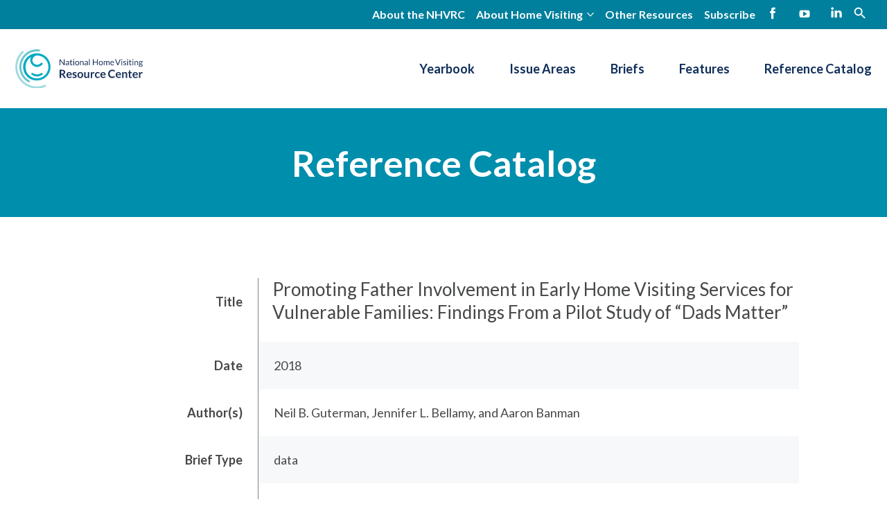

--- FILE ---
content_type: text/html; charset=UTF-8
request_url: https://nhvrc.org/data/promoting-father-involvement-in-early-home-visiting-services-for-vulnerable-families-findings-from-a-pilot-study-of-dads-matter/
body_size: 9824
content:
  <!DOCTYPE html>
<!--[if lte IE 9]><html class="no-js old-ie" lang="en-US"><![endif]-->
<!--[if gt IE 9]><!--><html class="no-js" lang="en-US"><!--<![endif]-->
<head>
  <meta charset="utf-8">
  <meta http-equiv="x-ua-compatible" content="ie=edge">
  <meta name="viewport" content="width=device-width, initial-scale=1, shrink-to-fit=no">
  <link href="https://nhvrc.org/wp-content/themes/gesso/images/favicon.ico" rel="shortcut icon">
  <link rel="preconnect" href="https://fonts.googleapis.com">
  <link rel="preconnect" href="https://fonts.gstatic.com" crossorigin>
  <link href="https://fonts.googleapis.com/css2?family=Lato:ital,wght@0,400;0,700;1,400;1,700&display=swap" rel="stylesheet">
  <meta name='robots' content='index, follow, max-image-preview:large, max-snippet:-1, max-video-preview:-1' />
	<style>img:is([sizes="auto" i], [sizes^="auto," i]) { contain-intrinsic-size: 3000px 1500px }</style>
	
<!-- Google Tag Manager for WordPress by gtm4wp.com -->
<script data-cfasync="false" data-pagespeed-no-defer>
	var gtm4wp_datalayer_name = "dataLayer";
	var dataLayer = dataLayer || [];
</script>
<!-- End Google Tag Manager for WordPress by gtm4wp.com -->
	<!-- This site is optimized with the Yoast SEO plugin v25.9 - https://yoast.com/wordpress/plugins/seo/ -->
	<title>Promoting Father Involvement in Early Home Visiting Services for Vulnerable Families: Findings From a Pilot Study of &quot;Dads Matter&quot; - National Home Visiting Resource Center</title>
	<link rel="canonical" href="https://nhvrc.org/data/promoting-father-involvement-in-early-home-visiting-services-for-vulnerable-families-findings-from-a-pilot-study-of-dads-matter/" />
	<meta property="og:locale" content="en_US" />
	<meta property="og:type" content="article" />
	<meta property="og:title" content="Promoting Father Involvement in Early Home Visiting Services for Vulnerable Families: Findings From a Pilot Study of &quot;Dads Matter&quot; - National Home Visiting Resource Center" />
	<meta property="og:url" content="https://nhvrc.org/data/promoting-father-involvement-in-early-home-visiting-services-for-vulnerable-families-findings-from-a-pilot-study-of-dads-matter/" />
	<meta property="og:site_name" content="National Home Visiting Resource Center" />
	<meta property="article:modified_time" content="2021-06-11T20:15:27+00:00" />
	<meta property="og:image" content="https://nhvrc.org/wp-content/uploads/dad_kid_paper_plane.jpg" />
	<meta property="og:image:width" content="1145" />
	<meta property="og:image:height" content="630" />
	<meta property="og:image:type" content="image/jpeg" />
	<meta name="twitter:card" content="summary_large_image" />
	<meta name="twitter:image" content="https://nhvrc.org/wp-content/uploads/dad_kid_paper_plan_twitter.jpg" />
	<script type="application/ld+json" class="yoast-schema-graph">{"@context":"https://schema.org","@graph":[{"@type":"WebPage","@id":"https://nhvrc.org/data/promoting-father-involvement-in-early-home-visiting-services-for-vulnerable-families-findings-from-a-pilot-study-of-dads-matter/","url":"https://nhvrc.org/data/promoting-father-involvement-in-early-home-visiting-services-for-vulnerable-families-findings-from-a-pilot-study-of-dads-matter/","name":"Promoting Father Involvement in Early Home Visiting Services for Vulnerable Families: Findings From a Pilot Study of \"Dads Matter\" - National Home Visiting Resource Center","isPartOf":{"@id":"https://nhvrc.org/#website"},"datePublished":"2018-10-17T19:48:30+00:00","dateModified":"2021-06-11T20:15:27+00:00","breadcrumb":{"@id":"https://nhvrc.org/data/promoting-father-involvement-in-early-home-visiting-services-for-vulnerable-families-findings-from-a-pilot-study-of-dads-matter/#breadcrumb"},"inLanguage":"en-US","potentialAction":[{"@type":"ReadAction","target":["https://nhvrc.org/data/promoting-father-involvement-in-early-home-visiting-services-for-vulnerable-families-findings-from-a-pilot-study-of-dads-matter/"]}]},{"@type":"BreadcrumbList","@id":"https://nhvrc.org/data/promoting-father-involvement-in-early-home-visiting-services-for-vulnerable-families-findings-from-a-pilot-study-of-dads-matter/#breadcrumb","itemListElement":[{"@type":"ListItem","position":1,"name":"Home","item":"https://nhvrc.org/"},{"@type":"ListItem","position":2,"name":"Promoting Father Involvement in Early Home Visiting Services for Vulnerable Families: Findings From a Pilot Study of &#8220;Dads Matter&#8221;"}]},{"@type":"WebSite","@id":"https://nhvrc.org/#website","url":"https://nhvrc.org/","name":"National Home Visiting Resource Center","description":"Early childhood home visiting helps families meet children’s needs during the critical first five years of development. Results include improved outcomes and positive returns on investment for adults and children alike.","potentialAction":[{"@type":"SearchAction","target":{"@type":"EntryPoint","urlTemplate":"https://nhvrc.org/?s={search_term_string}"},"query-input":{"@type":"PropertyValueSpecification","valueRequired":true,"valueName":"search_term_string"}}],"inLanguage":"en-US"}]}</script>
	<!-- / Yoast SEO plugin. -->


<link rel='dns-prefetch' href='//nhvrc.org' />
<link rel='dns-prefetch' href='//use.fontawesome.com' />
<link rel="alternate" type="application/rss+xml" title="National Home Visiting Resource Center &raquo; Feed" href="https://nhvrc.org/feed/" />
<link rel="alternate" type="application/rss+xml" title="National Home Visiting Resource Center &raquo; Comments Feed" href="https://nhvrc.org/comments/feed/" />
<style id='classic-theme-styles-inline-css' type='text/css'>
/*! This file is auto-generated */
.wp-block-button__link{color:#fff;background-color:#32373c;border-radius:9999px;box-shadow:none;text-decoration:none;padding:calc(.667em + 2px) calc(1.333em + 2px);font-size:1.125em}.wp-block-file__button{background:#32373c;color:#fff;text-decoration:none}
</style>
<style id='safe-svg-svg-icon-style-inline-css' type='text/css'>
.safe-svg-cover{text-align:center}.safe-svg-cover .safe-svg-inside{display:inline-block;max-width:100%}.safe-svg-cover svg{fill:currentColor;height:100%;max-height:100%;max-width:100%;width:100%}

</style>
<style id='global-styles-inline-css' type='text/css'>
:root{--wp--preset--aspect-ratio--square: 1;--wp--preset--aspect-ratio--4-3: 4/3;--wp--preset--aspect-ratio--3-4: 3/4;--wp--preset--aspect-ratio--3-2: 3/2;--wp--preset--aspect-ratio--2-3: 2/3;--wp--preset--aspect-ratio--16-9: 16/9;--wp--preset--aspect-ratio--9-16: 9/16;--wp--preset--color--black: #000000;--wp--preset--color--cyan-bluish-gray: #abb8c3;--wp--preset--color--white: #ffffff;--wp--preset--color--pale-pink: #f78da7;--wp--preset--color--vivid-red: #cf2e2e;--wp--preset--color--luminous-vivid-orange: #ff6900;--wp--preset--color--luminous-vivid-amber: #fcb900;--wp--preset--color--light-green-cyan: #7bdcb5;--wp--preset--color--vivid-green-cyan: #00d084;--wp--preset--color--pale-cyan-blue: #8ed1fc;--wp--preset--color--vivid-cyan-blue: #0693e3;--wp--preset--color--vivid-purple: #9b51e0;--wp--preset--gradient--vivid-cyan-blue-to-vivid-purple: linear-gradient(135deg,rgba(6,147,227,1) 0%,rgb(155,81,224) 100%);--wp--preset--gradient--light-green-cyan-to-vivid-green-cyan: linear-gradient(135deg,rgb(122,220,180) 0%,rgb(0,208,130) 100%);--wp--preset--gradient--luminous-vivid-amber-to-luminous-vivid-orange: linear-gradient(135deg,rgba(252,185,0,1) 0%,rgba(255,105,0,1) 100%);--wp--preset--gradient--luminous-vivid-orange-to-vivid-red: linear-gradient(135deg,rgba(255,105,0,1) 0%,rgb(207,46,46) 100%);--wp--preset--gradient--very-light-gray-to-cyan-bluish-gray: linear-gradient(135deg,rgb(238,238,238) 0%,rgb(169,184,195) 100%);--wp--preset--gradient--cool-to-warm-spectrum: linear-gradient(135deg,rgb(74,234,220) 0%,rgb(151,120,209) 20%,rgb(207,42,186) 40%,rgb(238,44,130) 60%,rgb(251,105,98) 80%,rgb(254,248,76) 100%);--wp--preset--gradient--blush-light-purple: linear-gradient(135deg,rgb(255,206,236) 0%,rgb(152,150,240) 100%);--wp--preset--gradient--blush-bordeaux: linear-gradient(135deg,rgb(254,205,165) 0%,rgb(254,45,45) 50%,rgb(107,0,62) 100%);--wp--preset--gradient--luminous-dusk: linear-gradient(135deg,rgb(255,203,112) 0%,rgb(199,81,192) 50%,rgb(65,88,208) 100%);--wp--preset--gradient--pale-ocean: linear-gradient(135deg,rgb(255,245,203) 0%,rgb(182,227,212) 50%,rgb(51,167,181) 100%);--wp--preset--gradient--electric-grass: linear-gradient(135deg,rgb(202,248,128) 0%,rgb(113,206,126) 100%);--wp--preset--gradient--midnight: linear-gradient(135deg,rgb(2,3,129) 0%,rgb(40,116,252) 100%);--wp--preset--font-size--small: 13px;--wp--preset--font-size--medium: 20px;--wp--preset--font-size--large: 36px;--wp--preset--font-size--x-large: 42px;--wp--preset--spacing--20: 0.44rem;--wp--preset--spacing--30: 0.67rem;--wp--preset--spacing--40: 1rem;--wp--preset--spacing--50: 1.5rem;--wp--preset--spacing--60: 2.25rem;--wp--preset--spacing--70: 3.38rem;--wp--preset--spacing--80: 5.06rem;--wp--preset--shadow--natural: 6px 6px 9px rgba(0, 0, 0, 0.2);--wp--preset--shadow--deep: 12px 12px 50px rgba(0, 0, 0, 0.4);--wp--preset--shadow--sharp: 6px 6px 0px rgba(0, 0, 0, 0.2);--wp--preset--shadow--outlined: 6px 6px 0px -3px rgba(255, 255, 255, 1), 6px 6px rgba(0, 0, 0, 1);--wp--preset--shadow--crisp: 6px 6px 0px rgba(0, 0, 0, 1);}:where(.is-layout-flex){gap: 0.5em;}:where(.is-layout-grid){gap: 0.5em;}body .is-layout-flex{display: flex;}.is-layout-flex{flex-wrap: wrap;align-items: center;}.is-layout-flex > :is(*, div){margin: 0;}body .is-layout-grid{display: grid;}.is-layout-grid > :is(*, div){margin: 0;}:where(.wp-block-columns.is-layout-flex){gap: 2em;}:where(.wp-block-columns.is-layout-grid){gap: 2em;}:where(.wp-block-post-template.is-layout-flex){gap: 1.25em;}:where(.wp-block-post-template.is-layout-grid){gap: 1.25em;}.has-black-color{color: var(--wp--preset--color--black) !important;}.has-cyan-bluish-gray-color{color: var(--wp--preset--color--cyan-bluish-gray) !important;}.has-white-color{color: var(--wp--preset--color--white) !important;}.has-pale-pink-color{color: var(--wp--preset--color--pale-pink) !important;}.has-vivid-red-color{color: var(--wp--preset--color--vivid-red) !important;}.has-luminous-vivid-orange-color{color: var(--wp--preset--color--luminous-vivid-orange) !important;}.has-luminous-vivid-amber-color{color: var(--wp--preset--color--luminous-vivid-amber) !important;}.has-light-green-cyan-color{color: var(--wp--preset--color--light-green-cyan) !important;}.has-vivid-green-cyan-color{color: var(--wp--preset--color--vivid-green-cyan) !important;}.has-pale-cyan-blue-color{color: var(--wp--preset--color--pale-cyan-blue) !important;}.has-vivid-cyan-blue-color{color: var(--wp--preset--color--vivid-cyan-blue) !important;}.has-vivid-purple-color{color: var(--wp--preset--color--vivid-purple) !important;}.has-black-background-color{background-color: var(--wp--preset--color--black) !important;}.has-cyan-bluish-gray-background-color{background-color: var(--wp--preset--color--cyan-bluish-gray) !important;}.has-white-background-color{background-color: var(--wp--preset--color--white) !important;}.has-pale-pink-background-color{background-color: var(--wp--preset--color--pale-pink) !important;}.has-vivid-red-background-color{background-color: var(--wp--preset--color--vivid-red) !important;}.has-luminous-vivid-orange-background-color{background-color: var(--wp--preset--color--luminous-vivid-orange) !important;}.has-luminous-vivid-amber-background-color{background-color: var(--wp--preset--color--luminous-vivid-amber) !important;}.has-light-green-cyan-background-color{background-color: var(--wp--preset--color--light-green-cyan) !important;}.has-vivid-green-cyan-background-color{background-color: var(--wp--preset--color--vivid-green-cyan) !important;}.has-pale-cyan-blue-background-color{background-color: var(--wp--preset--color--pale-cyan-blue) !important;}.has-vivid-cyan-blue-background-color{background-color: var(--wp--preset--color--vivid-cyan-blue) !important;}.has-vivid-purple-background-color{background-color: var(--wp--preset--color--vivid-purple) !important;}.has-black-border-color{border-color: var(--wp--preset--color--black) !important;}.has-cyan-bluish-gray-border-color{border-color: var(--wp--preset--color--cyan-bluish-gray) !important;}.has-white-border-color{border-color: var(--wp--preset--color--white) !important;}.has-pale-pink-border-color{border-color: var(--wp--preset--color--pale-pink) !important;}.has-vivid-red-border-color{border-color: var(--wp--preset--color--vivid-red) !important;}.has-luminous-vivid-orange-border-color{border-color: var(--wp--preset--color--luminous-vivid-orange) !important;}.has-luminous-vivid-amber-border-color{border-color: var(--wp--preset--color--luminous-vivid-amber) !important;}.has-light-green-cyan-border-color{border-color: var(--wp--preset--color--light-green-cyan) !important;}.has-vivid-green-cyan-border-color{border-color: var(--wp--preset--color--vivid-green-cyan) !important;}.has-pale-cyan-blue-border-color{border-color: var(--wp--preset--color--pale-cyan-blue) !important;}.has-vivid-cyan-blue-border-color{border-color: var(--wp--preset--color--vivid-cyan-blue) !important;}.has-vivid-purple-border-color{border-color: var(--wp--preset--color--vivid-purple) !important;}.has-vivid-cyan-blue-to-vivid-purple-gradient-background{background: var(--wp--preset--gradient--vivid-cyan-blue-to-vivid-purple) !important;}.has-light-green-cyan-to-vivid-green-cyan-gradient-background{background: var(--wp--preset--gradient--light-green-cyan-to-vivid-green-cyan) !important;}.has-luminous-vivid-amber-to-luminous-vivid-orange-gradient-background{background: var(--wp--preset--gradient--luminous-vivid-amber-to-luminous-vivid-orange) !important;}.has-luminous-vivid-orange-to-vivid-red-gradient-background{background: var(--wp--preset--gradient--luminous-vivid-orange-to-vivid-red) !important;}.has-very-light-gray-to-cyan-bluish-gray-gradient-background{background: var(--wp--preset--gradient--very-light-gray-to-cyan-bluish-gray) !important;}.has-cool-to-warm-spectrum-gradient-background{background: var(--wp--preset--gradient--cool-to-warm-spectrum) !important;}.has-blush-light-purple-gradient-background{background: var(--wp--preset--gradient--blush-light-purple) !important;}.has-blush-bordeaux-gradient-background{background: var(--wp--preset--gradient--blush-bordeaux) !important;}.has-luminous-dusk-gradient-background{background: var(--wp--preset--gradient--luminous-dusk) !important;}.has-pale-ocean-gradient-background{background: var(--wp--preset--gradient--pale-ocean) !important;}.has-electric-grass-gradient-background{background: var(--wp--preset--gradient--electric-grass) !important;}.has-midnight-gradient-background{background: var(--wp--preset--gradient--midnight) !important;}.has-small-font-size{font-size: var(--wp--preset--font-size--small) !important;}.has-medium-font-size{font-size: var(--wp--preset--font-size--medium) !important;}.has-large-font-size{font-size: var(--wp--preset--font-size--large) !important;}.has-x-large-font-size{font-size: var(--wp--preset--font-size--x-large) !important;}
:where(.wp-block-post-template.is-layout-flex){gap: 1.25em;}:where(.wp-block-post-template.is-layout-grid){gap: 1.25em;}
:where(.wp-block-columns.is-layout-flex){gap: 2em;}:where(.wp-block-columns.is-layout-grid){gap: 2em;}
:root :where(.wp-block-pullquote){font-size: 1.5em;line-height: 1.6;}
</style>
<link rel='stylesheet' id='tablepress-default-css' href='https://nhvrc.org/wp-content/plugins/tablepress/css/build/default.css?ver=3.2.3' type='text/css' media='all' />
<link rel='stylesheet' id='searchwp-forms-css' href='https://nhvrc.org/wp-content/plugins/searchwp/assets/css/frontend/search-forms.css?ver=4.3.3' type='text/css' media='all' />
<link rel='stylesheet' id='font-awesome-official-css' href='https://use.fontawesome.com/releases/v5.15.3/css/all.css' type='text/css' media='all' integrity="sha384-SZXxX4whJ79/gErwcOYf+zWLeJdY/qpuqC4cAa9rOGUstPomtqpuNWT9wdPEn2fk" crossorigin="anonymous" />
<link rel='stylesheet' id='facet.css-css' href='https://nhvrc.org/wp-content/plugins/facetwp/assets/css/front.css?ver=6.8.2' type='text/css' media='all' />
<link rel='stylesheet' id='main.css-css' href='https://nhvrc.org/wp-content/themes/gesso/dist/styles/main_3c2f73779a7578f381e1.css' type='text/css' media='all' />
<link rel='stylesheet' id='font-awesome-official-v4shim-css' href='https://use.fontawesome.com/releases/v5.15.3/css/v4-shims.css' type='text/css' media='all' integrity="sha384-C2B+KlPW+WkR0Ld9loR1x3cXp7asA0iGVodhCoJ4hwrWm/d9qKS59BGisq+2Y0/D" crossorigin="anonymous" />
<style id='font-awesome-official-v4shim-inline-css' type='text/css'>
@font-face {
font-family: "FontAwesome";
font-display: block;
src: url("https://use.fontawesome.com/releases/v5.15.3/webfonts/fa-brands-400.eot"),
		url("https://use.fontawesome.com/releases/v5.15.3/webfonts/fa-brands-400.eot?#iefix") format("embedded-opentype"),
		url("https://use.fontawesome.com/releases/v5.15.3/webfonts/fa-brands-400.woff2") format("woff2"),
		url("https://use.fontawesome.com/releases/v5.15.3/webfonts/fa-brands-400.woff") format("woff"),
		url("https://use.fontawesome.com/releases/v5.15.3/webfonts/fa-brands-400.ttf") format("truetype"),
		url("https://use.fontawesome.com/releases/v5.15.3/webfonts/fa-brands-400.svg#fontawesome") format("svg");
}

@font-face {
font-family: "FontAwesome";
font-display: block;
src: url("https://use.fontawesome.com/releases/v5.15.3/webfonts/fa-solid-900.eot"),
		url("https://use.fontawesome.com/releases/v5.15.3/webfonts/fa-solid-900.eot?#iefix") format("embedded-opentype"),
		url("https://use.fontawesome.com/releases/v5.15.3/webfonts/fa-solid-900.woff2") format("woff2"),
		url("https://use.fontawesome.com/releases/v5.15.3/webfonts/fa-solid-900.woff") format("woff"),
		url("https://use.fontawesome.com/releases/v5.15.3/webfonts/fa-solid-900.ttf") format("truetype"),
		url("https://use.fontawesome.com/releases/v5.15.3/webfonts/fa-solid-900.svg#fontawesome") format("svg");
}

@font-face {
font-family: "FontAwesome";
font-display: block;
src: url("https://use.fontawesome.com/releases/v5.15.3/webfonts/fa-regular-400.eot"),
		url("https://use.fontawesome.com/releases/v5.15.3/webfonts/fa-regular-400.eot?#iefix") format("embedded-opentype"),
		url("https://use.fontawesome.com/releases/v5.15.3/webfonts/fa-regular-400.woff2") format("woff2"),
		url("https://use.fontawesome.com/releases/v5.15.3/webfonts/fa-regular-400.woff") format("woff"),
		url("https://use.fontawesome.com/releases/v5.15.3/webfonts/fa-regular-400.ttf") format("truetype"),
		url("https://use.fontawesome.com/releases/v5.15.3/webfonts/fa-regular-400.svg#fontawesome") format("svg");
unicode-range: U+F004-F005,U+F007,U+F017,U+F022,U+F024,U+F02E,U+F03E,U+F044,U+F057-F059,U+F06E,U+F070,U+F075,U+F07B-F07C,U+F080,U+F086,U+F089,U+F094,U+F09D,U+F0A0,U+F0A4-F0A7,U+F0C5,U+F0C7-F0C8,U+F0E0,U+F0EB,U+F0F3,U+F0F8,U+F0FE,U+F111,U+F118-F11A,U+F11C,U+F133,U+F144,U+F146,U+F14A,U+F14D-F14E,U+F150-F152,U+F15B-F15C,U+F164-F165,U+F185-F186,U+F191-F192,U+F1AD,U+F1C1-F1C9,U+F1CD,U+F1D8,U+F1E3,U+F1EA,U+F1F6,U+F1F9,U+F20A,U+F247-F249,U+F24D,U+F254-F25B,U+F25D,U+F267,U+F271-F274,U+F279,U+F28B,U+F28D,U+F2B5-F2B6,U+F2B9,U+F2BB,U+F2BD,U+F2C1-F2C2,U+F2D0,U+F2D2,U+F2DC,U+F2ED,U+F328,U+F358-F35B,U+F3A5,U+F3D1,U+F410,U+F4AD;
}
</style>
<link rel="EditURI" type="application/rsd+xml" title="RSD" href="https://nhvrc.org/wp/xmlrpc.php?rsd" />
<link rel='shortlink' href='https://nhvrc.org/?p=3694' />

<!-- Google Tag Manager for WordPress by gtm4wp.com -->
<!-- GTM Container placement set to footer -->
<script data-cfasync="false" data-pagespeed-no-defer>
	var dataLayer_content = {"pagePostType":"data","pagePostType2":"single-data","pagePostAuthor":"Joelle Ruben"};
	dataLayer.push( dataLayer_content );
</script>
<script data-cfasync="false" data-pagespeed-no-defer>
(function(w,d,s,l,i){w[l]=w[l]||[];w[l].push({'gtm.start':
new Date().getTime(),event:'gtm.js'});var f=d.getElementsByTagName(s)[0],
j=d.createElement(s),dl=l!='dataLayer'?'&l='+l:'';j.async=true;j.src=
'//www.googletagmanager.com/gtm.js?id='+i+dl;f.parentNode.insertBefore(j,f);
})(window,document,'script','dataLayer','GTM-KKQZZDV');
</script>
<!-- End Google Tag Manager for WordPress by gtm4wp.com --><link rel="apple-touch-icon" sizes="180x180" href="/wp-content/uploads/fbrfg/apple-touch-icon.png?V=WGN7oY7KvP">
<link rel="icon" type="image/png" sizes="32x32" href="/wp-content/uploads/fbrfg/favicon-32x32.png?V=WGN7oY7KvP">
<link rel="icon" type="image/png" sizes="16x16" href="/wp-content/uploads/fbrfg/favicon-16x16.png?V=WGN7oY7KvP">
<link rel="manifest" href="/wp-content/uploads/fbrfg/site.webmanifest?V=WGN7oY7KvP">
<link rel="mask-icon" href="/wp-content/uploads/fbrfg/safari-pinned-tab.svg?V=WGN7oY7KvP" color="#5bbad5">
<link rel="shortcut icon" href="/wp-content/uploads/fbrfg/favicon.ico?V=WGN7oY7KvP">
<meta name="msapplication-TileColor" content="#da532c">
<meta name="msapplication-config" content="/wp-content/uploads/fbrfg/browserconfig.xml?V=WGN7oY7KvP">
<meta name="theme-color" content="#ffffff">
  <script>!function(){var e=navigator.userAgent,a=document.documentElement,n=a.className;n=n.replace("no-js","js"),/iPad|iPhone|iPod/.test(e)&&!window.MSStream&&(n+=" ua-ios"),a.className=n}();</script>
</head>

    

<!-- Provided by templates/base.twig -->
<body class="wp-singular data-template-default single single-data postid-3694 wp-theme-gesso promoting-father-involvement-in-early-home-visiting-services-for-vulnerable-families-findings-from-a-pilot-study-of-dads-matter app-data index-data singular-data single-data-data single-data-promoting-father-involvement-in-early-home-visiting-services-for-vulnerable-families-findings-from-a-pilot-study-of-dads-matter-data">

      <div class="skiplinks">
      <a href="#main" class="skiplinks__link focusable">Skip to main content</a>
    </div>
  
  <header class="header" role="banner">
          <div class="utility">
        <div class="l-constrain">
          <div class="utility__inner">
            <nav class="menu-secondary nav--secondary" role="navigation" aria-label="secondary navigation"><ul class="nav" role="list"><li class="nav__item main-menu__item about-the-nhvrc menu-item menu-item-type-post_type menu-item-object-page"><a title="About the NHVRC" href="https://nhvrc.org/about-the-nhvrc/" class="nav__link main-menu__link">About the NHVRC</a></li>
<li class="nav__item main-menu__item menu-item menu-item-type-custom menu-item-object-custom menu-item-has-children"><a role="button" href="#" class="nav__link main-menu__link">About Home Visiting</a>
<div class="nav__subgroup"><ul class="nav__subnav sub-menu  menu-depth-1" role="list">
	<li class="nav__item sub-menu__item menu-item menu-item-type-post_type menu-item-object-page"><a href="https://nhvrc.org/what-is-home-visiting/" class="nav__link sub-menu__link">What Is Home Visiting?</a></li>
	<li class="nav__item sub-menu__item menu-item menu-item-type-post_type menu-item-object-page"><a href="https://nhvrc.org/about-home-visiting/why-home-visiting/" class="nav__link sub-menu__link">Why Home Visiting?</a></li>
	<li class="nav__item sub-menu__item menu-item menu-item-type-post_type menu-item-object-page"><a href="https://nhvrc.org/about-home-visiting/federal-tribal-state-local/" class="nav__link sub-menu__link">Federal, Tribal, State/Local</a></li>
	<li class="nav__item sub-menu__item menu-item menu-item-type-post_type menu-item-object-page"><a href="https://nhvrc.org/about-home-visiting/models/" class="nav__link sub-menu__link">Models</a></li>

</ul></div>
</li>
<li class="nav__item main-menu__item menu-item menu-item-type-post_type menu-item-object-page"><a href="https://nhvrc.org/other-resources/" class="nav__link main-menu__link">Other Resources</a></li>
<li class="nav__item main-menu__item menu-item menu-item-type-post_type menu-item-object-page"><a href="https://nhvrc.org/subscribe/" class="nav__link main-menu__link">Subscribe</a></li>
</ul></nav>
            <nav class="menu-social nav--social" role="navigation" aria-label="social navigation"><ul class="nav" role="list"><li class="nav__item main-menu__item nav__item--facebook menu-item menu-item-type-custom menu-item-object-custom"><a href="https://www.facebook.com/NHVRC" class="nav__link main-menu__link">Facebook</a></li>
<li class="nav__item main-menu__item nav__item--youtube menu-item menu-item-type-custom menu-item-object-custom"><a href="https://www.youtube.com/channel/UCt7_rfjjTZHTslhdrwpNjgQ" class="nav__link main-menu__link">YouTube</a></li>
<li class="nav__item main-menu__item nav__item--linkedin menu-item menu-item-type-custom menu-item-object-custom"><a href="http://linkedin.com/company/nhvrc" class="nav__link main-menu__link">LinkedIn</a></li>
</ul></nav>
            <div class="search-header">
              <button class="search-header__toggle" type="button">
                <span class="u-screenreader">open search field</span>
              </button>
            </div>
                        <div class="full-screen-search">
	<button type="button" class="close full-screen-search__close">X</button>
	<form role="search" method="get" action="/" class="full-screen-search__form">
		<div class="full-screen-search__container">
			<input type="text" name="s" placeholder="Enter Search Terms" class="full-screen-search__input" />
			<input type="submit" class="full-screen-search__submit button" value="Search">
		</div>
	</form>
</div>
                                  </div>
        </div>
      </div>
      <div class="primary">
        <div class="l-constrain">
          <div class="primary--inner">
                          <a href="https://nhvrc.org" class="sitename">
                <span class="u-screenreader">National Home Visiting Resource Center</span>
              </a>
                        <nav class="menu-primary nav--primary" role="navigation" aria-label="primary navigation"><ul class="nav" role="list"><li class="nav__item main-menu__item menu-item menu-item-type-custom menu-item-object-custom"><a href="/yearbook/2025-yearbook/" class="nav__link main-menu__link">Yearbook</a></li>
<li class="nav__item main-menu__item menu-item menu-item-type-custom menu-item-object-custom menu-item-has-children"><a href="#IssueAreas" class="nav__link main-menu__link">Issue Areas</a>
<div class="nav__subgroup"><ul class="nav__subnav sub-menu  menu-depth-1" role="list">
	<li class="nav__item sub-menu__item menu-item menu-item-type-taxonomy menu-item-object-issue-area"><a href="https://nhvrc.org/issue-area/early-childhood-systems/" class="nav__link sub-menu__link">Early Childhood Systems</a></li>
	<li class="nav__item sub-menu__item menu-item menu-item-type-taxonomy menu-item-object-issue-area"><a href="https://nhvrc.org/issue-area/families-served/" class="nav__link sub-menu__link">Families Served</a></li>
	<li class="nav__item sub-menu__item menu-item menu-item-type-taxonomy menu-item-object-issue-area"><a href="https://nhvrc.org/issue-area/innovations/" class="nav__link sub-menu__link">Innovations</a></li>
	<li class="nav__item sub-menu__item menu-item menu-item-type-taxonomy menu-item-object-issue-area"><a href="https://nhvrc.org/issue-area/outcomes/" class="nav__link sub-menu__link">Outcomes</a></li>
	<li class="nav__item sub-menu__item menu-item menu-item-type-taxonomy menu-item-object-issue-area"><a href="https://nhvrc.org/issue-area/storytelling/" class="nav__link sub-menu__link">Storytelling</a></li>
	<li class="nav__item sub-menu__item menu-item menu-item-type-taxonomy menu-item-object-issue-area"><a href="https://nhvrc.org/issue-area/unmet-need/" class="nav__link sub-menu__link">Unmet Need</a></li>
	<li class="nav__item sub-menu__item menu-item menu-item-type-taxonomy menu-item-object-issue-area"><a href="https://nhvrc.org/issue-area/workforce/" class="nav__link sub-menu__link">Workforce</a></li>

</ul></div>
</li>
<li class="nav__item main-menu__item menu-item menu-item-type-custom menu-item-object-custom"><a href="/briefs/" class="nav__link main-menu__link">Briefs</a></li>
<li class="nav__item main-menu__item menu-item menu-item-type-post_type menu-item-object-page current_page_parent"><a href="https://nhvrc.org/features/" class="nav__link main-menu__link">Features</a></li>
<li class="nav__item main-menu__item research-database menu-item menu-item-type-post_type menu-item-object-page"><a title="Research Database" href="https://nhvrc.org/reference-catalog/" class="nav__link main-menu__link">Reference Catalog</a></li>
</ul></nav>
          </div>
        </div>
      </div>
      </header>

  <main id="main" class="main" role="main" tabindex="-1">
    
    
      <article class="post post--type-data post--display-mode-full" id="post-3694">
    <div class="blue-bg">
      <div class="l-constrain--page">
        <h1 class="page__title"><a href="/explore-research-and-data/reference-catalog/" class="page__link">Reference Catalog</a></h1>
      </div>
    </div>
    <div class="l-constrain--narrow">
      <div class="post__content">

        <div class="column__row odd">
          <div class="column__left">
            <p>Title</p>
          </div>
          <div class="column__right" style="padding: 0;background: none;">
            <p class="column__title">Promoting Father Involvement in Early Home Visiting Services for Vulnerable Families: Findings From a Pilot Study of &#8220;Dads Matter&#8221;</p>
          </div>
        </div>

        <div class="column__row even">
          <div class="column__left">
            <p>Date</p>
          </div>
          <div class="column__right">
            <p>2018</p>
          </div>
        </div>

        <div class="column__row odd">
          <div class="column__left">
            <p>Author(s)</p>
          </div>
          <div class="column__right">
            <p>Neil B. Guterman, Jennifer L. Bellamy, and Aaron Banman</p>
          </div>
        </div>

        <div class="column__row even">
          <div class="column__left">
            <p>Brief Type</p>
          </div>
          <div class="column__right">
            <p>data</p>
          </div>
        </div>

        <div class="column__row odd">
          <div class="column__left">
            <p>Model(s)</p>
          </div>
          <div class="column__right">
            <ul>
                          <li>Other Models</li>
                        </ul>
          </div>
        </div>

      
        <div class="column__row odd">
          <div class="column__left">
            <p>Description</p>
          </div>
          <div class="column__right">
            <p>Despite mounting evidence on the importance of fathers in children&#8217;s development, evidence-based perinatal home visitation programs have largely overlooked fathers in the design and delivery of services. This paper describes the design, development, and pilot testing of the &#8220;Dads Matter&#8221; enhancement to standard home visiting services. Dads Matter is a manualized intervention package designed to fully incorporate fathers into perinatal home visiting services. Twenty-four families were enrolled in a pilot study to assess the feasibility, acceptability, and preliminary outcomes of the intervention. Using a quasi-experimental time-lagged design, 12 families received standard home visiting services and completed baseline and four-month post-tests. Home visitor staff were then trained and supervised to implement the Dads Matter enhancement in addition to standard services. Twelve additional families were then enrolled and completed baseline and four-month post-tests. Implementation data indicated that Dads Matter was implemented as planned. Cohen&#8217;s d scores on outcome measures indicate positive trends associated with Dads Matter in the quality of the mother-father relationship, perceived stress reported by both parents, fathers&#8217; involvement with the child, maltreatment indicators, and fathers&#8217; verbalizations toward the infant. Effect sizes generally ranged from moderate to large in magnitude and were larger than overall effect sizes of home visitation services alone reported in prior meta-analyses. Dads Matter appears to be a feasible, acceptable, and promising approach to improving fathers&#8217; engagement in home visiting services and promoting family and child well-being. (author abstract)</p>

          </div>
        </div>
        <div class="column__row even">

          <div class="column__left">
            <p>Data Collection Methods</p>
          </div>
          <div class="column__right">
            <ul>
                          <li> Parent-child observations </li>
                          <li> Standardized assessment tools </li>
                        </ul>
          </div>
        </div>

      
        <div class="column__row odd">
          <div class="column__left">
            <p>Status</p>
          </div>
          <div class="column__right">
                          <p>Finished</p>
                      </div>
        </div>

        <div class="column__row even">
          <div class="column__left">
            <p>For More Information</p>
          </div>
          <div class="column__right">
            <p>Guterman, N. B., Bellamy, J. L., &amp; Banman, A. (2018). Promoting father involvement in early home visiting services for vulnerable families: Findings from a pilot study of “Dads Matter.” <em>Child Abuse &amp; Neglect</em>, 76, 261–272. <a href="http://doi.org/10.1016/j.chiabu.2017.10.017">http://doi.org/10.1016/j.chiabu.2017.10.017</a><br />
Author Contact Information:<br />
Neil B. Guterman<br />
nguterman@nyu.edu</p>

          </div>
        </div>

        <div class="column__row odd">
          <div class="column__left">
            <p>Topics</p>
          </div>
          <div class="column__right">
            <ul>
                          <li>Participant, Family, and Program Outcomes</li>
                          <li>Program Enhancements, Innovations, and Promising Approaches</li>
                          <li>Program Quality, Continuous Quality Improvement, and Fidelity</li>
                        </ul>
          </div>
        </div>

        
      </div>
    </div>
  </article>

          <div class="blue-bg">
        <div class="l-constrain">
          <div class="newsletter newsletter--page">
            <div class="newsletter__text">
              <h2>Stay up to date on the latest home visiting&nbsp;information.</h2>
              <a href="/subscribe" class="button button--border">Subscribe</a>
            </div>
          </div>
        </div>
      </div>
      </main>

  <!-- Provided by templates/footer.twig -->
<footer class="footer" role="contentinfo">
	<div class="l-constrain">
		<div class="footer__nav">
			<a href="/" class="sitename--footer">
        <h2>National Home Visiting Resource Center</h2>
      </a>
			<div><nav class="menu-footer nav--footer" role="navigation" aria-label="footer navigation"><ul class="nav" role="list"><li class="nav__item main-menu__item menu-item menu-item-type-custom menu-item-object-custom"><a href="/yearbook/2024-yearbook/" class="nav__link main-menu__link">Yearbook</a></li>
<li class="nav__item main-menu__item menu-item menu-item-type-post_type menu-item-object-page"><a href="https://nhvrc.org/?page_id=35" class="nav__link main-menu__link">Briefs</a></li>
<li class="nav__item main-menu__item menu-item menu-item-type-post_type menu-item-object-page current_page_parent"><a href="https://nhvrc.org/features/" class="nav__link main-menu__link">Features</a></li>
<li class="nav__item main-menu__item menu-item menu-item-type-post_type menu-item-object-page"><a href="https://nhvrc.org/reference-catalog/" class="nav__link main-menu__link">Reference Catalog</a></li>
<li class="nav__item main-menu__item menu-item menu-item-type-post_type menu-item-object-page"><a href="https://nhvrc.org/about-the-nhvrc/" class="nav__link main-menu__link">About the NHVRC</a></li>
<li class="nav__item main-menu__item menu-item menu-item-type-post_type menu-item-object-page"><a href="https://nhvrc.org/about-home-visiting/why-home-visiting/" class="nav__link main-menu__link">Why Home Visiting?</a></li>
<li class="nav__item main-menu__item menu-item menu-item-type-post_type menu-item-object-page"><a href="https://nhvrc.org/subscribe/" class="nav__link main-menu__link">Subscribe</a></li>
<li class="nav__item main-menu__item menu-item menu-item-type-post_type menu-item-object-page"><a href="https://nhvrc.org/contact-us/" class="nav__link main-menu__link">Contact Us</a></li>
</ul></nav></div>
			<div><h3 class="footer__header">Follow us</h3><nav class="menu-social-1 nav--social" role="navigation" aria-label="social navigation"><ul class="nav" role="list"><li class="nav__item main-menu__item nav__item--facebook menu-item menu-item-type-custom menu-item-object-custom"><a href="https://www.facebook.com/NHVRC" class="nav__link main-menu__link">Facebook</a></li>
<li class="nav__item main-menu__item nav__item--youtube menu-item menu-item-type-custom menu-item-object-custom"><a href="https://www.youtube.com/channel/UCt7_rfjjTZHTslhdrwpNjgQ" class="nav__link main-menu__link">YouTube</a></li>
<li class="nav__item main-menu__item nav__item--linkedin menu-item menu-item-type-custom menu-item-object-custom"><a href="http://linkedin.com/company/nhvrc" class="nav__link main-menu__link">LinkedIn</a></li>
</ul></nav></div>
		</div>
	</div>

  <div class="blue-bg--dark">
  	<div class="l-constrain">
  		<div class="footer__bottom">
  			<div class="footer__copyright">
  				&copy;  National Home Visiting Resource Center
  			</div>
  			<div>
  				<nav class="menu-secondary-footer nav--secondary_footer" role="navigation" aria-label="secondary_footer navigation"><ul class="nav" role="list"><li class="nav__item main-menu__item menu-item menu-item-type-post_type menu-item-object-page"><a href="https://nhvrc.org/terms-and-conditions/" class="nav__link main-menu__link">Terms and Conditions</a></li>
<li class="nav__item main-menu__item menu-item menu-item-type-post_type menu-item-object-page"><a href="https://nhvrc.org/privacy-policy/" class="nav__link main-menu__link">Privacy Policy</a></li>
</ul></nav>
  			</div>
  		</div>
  	</div>
  </div>
</footer>
  <script type="speculationrules">
{"prefetch":[{"source":"document","where":{"and":[{"href_matches":"\/*"},{"not":{"href_matches":["\/wp\/wp-*.php","\/wp\/wp-admin\/*","\/wp-content\/uploads\/*","\/wp-content\/*","\/wp-content\/plugins\/*","\/wp-content\/themes\/gesso\/*","\/*\\?(.+)"]}},{"not":{"selector_matches":"a[rel~=\"nofollow\"]"}},{"not":{"selector_matches":".no-prefetch, .no-prefetch a"}}]},"eagerness":"conservative"}]}
</script>

<!-- GTM Container placement set to footer -->
<!-- Google Tag Manager (noscript) -->
				<noscript><iframe src="https://www.googletagmanager.com/ns.html?id=GTM-KKQZZDV" height="0" width="0" style="display:none;visibility:hidden" aria-hidden="true"></iframe></noscript>
<!-- End Google Tag Manager (noscript) --><script type="text/javascript" src="https://nhvrc.org/wp-content/themes/gesso/dist/scripts/lib/jquery-3.7.0.min.js" id="jquery-core-js"></script>
<script type="text/javascript" src="https://nhvrc.org/wp-content/plugins/duracelltomi-google-tag-manager/dist/js/gtm4wp-form-move-tracker.js?ver=1.22.1" id="gtm4wp-form-move-tracker-js"></script>
<script type="text/javascript" src="https://nhvrc.org/wp-content/themes/gesso/dist/scripts/lib/modernizr.min.js" id="modernizr-js"></script>
<script type="text/javascript" src="https://nhvrc.org/wp-content/plugins/facetwp/assets/js/dist/front.min.js" id="facet.js-js"></script>
<script type="text/javascript" src="https://nhvrc.org/wp-content/themes/gesso/dist/scripts/main_b1f13681557b0619a2f5.js" id="main.js-js"></script>


</body>
</html>


--- FILE ---
content_type: text/css
request_url: https://nhvrc.org/wp-content/themes/gesso/dist/styles/main_3c2f73779a7578f381e1.css
body_size: 32578
content:
*{font-size:inherit;line-height:inherit;margin:0;padding:0;vertical-align:initial}*,:after,:before{box-sizing:inherit}html{box-sizing:border-box;-ms-overflow-style:-ms-autohiding-scrollbar;overflow-y:scroll;-webkit-text-size-adjust:100%}article,aside,details,figcaption,figure,footer,header,main,menu,nav,section,summary{display:block}summary{display:list-item}audio,canvas,progress,video{display:inline-block}audio:not([controls]){display:none;height:0}progress{vertical-align:initial}[hidden],template{display:none}.hero__header,h1,h2,h3,h4,h5,h6{font-weight:400}[tabindex],a,area,button,input,label,select,summary,textarea{touch-action:manipulation}img{border:0;height:auto;max-width:100%}ol,ul{list-style:none}embed,iframe,object{display:block;max-width:100%;position:relative;z-index:1}b,strong{font-weight:bolder}small{font-size:80%}sub,sup{line-height:0;position:relative}sub{bottom:-.25em}pre{overflow:auto}code,kbd,pre,samp{font-family:monospace,monospace;font-size:1em}blockquote[type=cite]{border:0}abbr[title]{border-bottom:0;text-decoration:underline;-webkit-text-decoration:underline dotted;text-decoration:underline dotted}ins{text-decoration:none}hr{overflow:visible}a{background-color:#0000}a[href^=mailto]{word-break:break-all;word-break:break-word}a[href^=tel]{color:inherit;text-decoration:none}a>svg,button>svg{pointer-events:none}button,input,select,textarea{font:inherit}button,select{text-transform:none}button,input,select{overflow:visible}select::-ms-value{color:currentColor}optgroup{font-weight:700}fieldset,legend{border:0}legend{box-sizing:border-box;color:inherit;display:table;max-width:100%;padding:0;white-space:normal}textarea{border-radius:0;display:block;overflow:auto;width:100%}[type=button],[type=reset],[type=submit],button{-webkit-appearance:button}[aria-controls],[type=button],[type=checkbox],[type=radio],[type=reset],[type=submit],button,label,select{cursor:pointer}[readonly]{cursor:text}[aria-busy=true]{cursor:progress}[aria-disabled=true],[disabled]{cursor:not-allowed}button::-moz-focus-inner,input::-moz-focus-inner{padding:0}[type=button]:-moz-focusring,[type=reset]:-moz-focusring,[type=submit]:-moz-focusring,button:-moz-focusring{outline:1px dotted ButtonText}[type=email],[type=number],[type=password],[type=search],[type=tel],[type=text],[type=url]{-webkit-appearance:none;border-radius:0}[type=checkbox],[type=radio]{box-sizing:border-box;padding:0}[type=number]::-webkit-inner-spin-button,[type=number]::-webkit-outer-spin-button{height:auto}[type=search]{border-radius:0}[type=search]::-webkit-search-decoration,[type=search]::-webkit-search-results-button,[type=search]::-webkit-search-results-decoration{-webkit-appearance:none}::-moz-placeholder{opacity:1}.lazyframe{background-color:currentColor;background-position:50%;background-repeat:no-repeat;background-size:cover;position:relative}.lazyframe__title{left:0;padding:15px 17px;position:absolute;right:0;top:0;z-index:3}.lazyframe__title:after{z-index:-1}.lazyframe:hover{cursor:pointer}.lazyframe:before{content:"";display:block;padding-top:100%;width:100%}.lazyframe[data-ratio="16:9"]:before{padding-top:56.25%}.lazyframe[data-ratio="4:3"]:before{padding-top:75%}.lazyframe[data-ratio="1:1"]:before{padding-top:100%}.lazyframe iframe{bottom:0;height:100%;left:0;position:absolute;right:0;top:0;width:100%;z-index:5}.lazyframe[data-vendor=youtube],.lazyframe[data-vendor=youtube_nocookie]{background-color:#e52d27;font-family:Roboto,Arial,Helvetica,sans-serif}.lazyframe[data-vendor=youtube] .lazyframe__title,.lazyframe[data-vendor=youtube_nocookie] .lazyframe__title{color:#eee;font-family:Roboto,Arial,Helvetica,sans-serif;font-size:18px;text-shadow:rgba(0,0,0,.498) 0 0 2px;-webkit-font-smoothing:antialiased;-webkit-tap-highlight-color:rgba(0,0,0,0);transition:color .1s cubic-bezier(.4,0,1,1)}.lazyframe[data-vendor=youtube] .lazyframe__title:hover,.lazyframe[data-vendor=youtube_nocookie] .lazyframe__title:hover{color:#fff}.lazyframe[data-vendor=youtube] .lazyframe__title:before,.lazyframe[data-vendor=youtube_nocookie] .lazyframe__title:before{background:linear-gradient(#0003,#0000);content:"";display:block;height:98px;left:0;pointer-events:none;position:absolute;right:0;top:0;width:100%;z-index:-1;-webkit-tap-highlight-color:rgba(0,0,0,0)}.lazyframe[data-vendor=youtube]:before,.lazyframe[data-vendor=youtube_nocookie]:before{padding-top:56.25%}.lazyframe[data-vendor=youtube]:after,.lazyframe[data-vendor=youtube_nocookie]:after{background-image:url("data:image/svg+xml;charset=utf-8,%3Csvg xmlns=%27http://www.w3.org/2000/svg%27 viewBox=%270 0 512 512%27%3E%3Cpath fill=%27%231f1f1f%27 d=%27M255.7 446.3c-53.3.3-106.6-.4-159.8-3.3-17.4-1-34.7-2.5-50.4-11C35 426.3 27 418.4 22 407.2 13.2 388.6 10.5 369 9 349c-3.4-41.3-3.6-82.6-1.8-123.8 1-22 1.6-44 6.8-65.5 2-8.4 5-16.6 8.8-24.4C32 117 48 108 67.3 104c16.2-3 32.8-3 49.3-3.7 56-2.3 112-3.5 168-3 43 .6 86.2 1.7 129.3 4 13.2.6 26.6.8 39.3 5.5 17.2 6.4 30 17.2 37 34.7 6.6 16.8 9.2 34.2 10.6 52 3.8 48.7 4 97.3.7 146-1 16.3-2.2 32.7-6.5 48.8-9.7 37-32.8 51.5-66.7 53.8-36.2 2.5-72.5 3.8-108.8 4.3-21.3.2-42.7 0-64 0zM203.2 344 348 264.7l-144.8-79.3z%27/%3E%3Cpath fill=%27%23fefdfd%27 d=%27M203.2 344V185.5L348 264.8z%27/%3E%3C/svg%3E");background-position:50%;background-repeat:no-repeat;background-size:100%;border:none;content:"";height:48px;left:50%;margin-left:-34px;margin-top:-24px;opacity:.81;position:absolute;top:50%;width:68px;z-index:4}.lazyframe[data-vendor=youtube]:hover:after,.lazyframe[data-vendor=youtube_nocookie]:hover:after{background-image:url("data:image/svg+xml;charset=utf-8,%3Csvg xmlns=%27http://www.w3.org/2000/svg%27 viewBox=%270 0 512 512%27%3E%3Cpath fill=%27%23dd2c28%27 d=%27M255.7 446.3c-53.3.3-106.6-.4-159.8-3.3-17.4-1-34.7-2.5-50.4-11C35 426.3 27 418.4 22 407.2 13.2 388.6 10.5 369 9 349c-3.4-41.3-3.6-82.6-1.8-123.8 1-22 1.6-44 6.8-65.5 2-8.4 5-16.6 8.8-24.4C32 117 48 108 67.3 104c16.2-3 32.8-3 49.3-3.7 56-2.3 112-3.5 168-3 43 .6 86.2 1.7 129.3 4 13.2.6 26.6.8 39.3 5.5 17.2 6.4 30 17.2 37 34.7 6.6 16.8 9.2 34.2 10.6 52 3.8 48.7 4 97.3.7 146-1 16.3-2.2 32.7-6.5 48.8-9.7 37-32.8 51.5-66.7 53.8-36.2 2.5-72.5 3.8-108.8 4.3-21.3.2-42.7 0-64 0zM203.2 344 348 264.7l-144.8-79.3z%27/%3E%3Cpath fill=%27%23fefdfd%27 d=%27M203.2 344V185.5L348 264.8z%27/%3E%3C/svg%3E");opacity:1}.lazyframe[data-vendor=vimeo]{background-color:#00adef}.lazyframe[data-vendor=vimeo] .lazyframe__title{color:#00adef;font-family:Helvetica Neue,Helvetica,Arial,sans-serif;font-size:20px;font-weight:700;text-rendering:optimizeLegibility;-webkit-user-select:none;user-select:none;-webkit-font-smoothing:auto;-webkit-tap-highlight-color:rgba(0,0,0,0);background-color:#00000080}.lazyframe[data-vendor=vimeo]:before{padding-top:48.25%}.lazyframe[data-vendor=vimeo]:after{background-color:#00000080;background-image:url("data:image/svg+xml;charset=utf-8,%3Csvg xmlns=%27http://www.w3.org/2000/svg%27 width=%2720%27 height=%2720%27 baseProfile=%27tiny%27 viewBox=%270 0 24 24%27%3E%3Cpath fill=%27%23fff%27 d=%27m7.765 16.89 8.47-4.89-8.47-4.89%27/%3E%3C/svg%3E");background-position:50%;background-repeat:no-repeat;background-size:100% 100%;border-radius:5px;bottom:10px;content:"";display:block;height:40px;left:10px;position:relative;width:65px;z-index:3}.lazyframe[data-vendor=vimeo]:hover:after{background-color:#00adef}.bg-image{display:block;position:relative}.bg-image-source{height:100%;left:0;object-fit:cover;position:absolute;top:0;width:100%}.bg-default{background-color:#fff}.f-22{font-size:.8181818182rem}@media (min-width:20em){.f-22{font-size:calc(.68966vw + .71787rem)}}@media (min-width:56.25em){.f-22{font-size:1rem}}.f-bold{font-weight:700}.l-padding{padding-left:.9090909091rem;padding-right:.9090909091rem}@media (min-width:20em){.l-padding{padding-left:calc(2.77778vw + .50505rem);padding-right:calc(2.77778vw + .50505rem)}}@media (min-width:87.5em){.l-padding{padding-left:2.2727272727rem;padding-right:2.2727272727rem}}@media print{.l-padding{padding-left:0!important;padding-right:0!important}}.l-strata{margin-bottom:1.3636363636rem;margin-top:1.3636363636rem}@media (min-width:20em){.l-strata{margin-bottom:calc(6.89655vw + .3605rem);margin-top:calc(6.89655vw + .3605rem)}}@media (min-width:56.25em){.l-strata{margin-bottom:3.1818181818rem;margin-top:3.1818181818rem}}.l-strata:last-child{margin-bottom:0}.l-strata--text{margin-bottom:1em}.l-strata--text:not(:first-child){margin-top:1em}.l-strata--small{margin-bottom:1.3636363636rem;margin-top:1.3636363636rem}@media (min-width:20em){.l-strata--small{margin-bottom:calc(3.44828vw + .86207rem);margin-top:calc(3.44828vw + .86207rem)}}@media (min-width:56.25em){.l-strata--small{margin-bottom:2.2727272727rem;margin-top:2.2727272727rem}}.l-wrap{margin-left:auto;margin-right:auto;max-width:31.3636363636rem}.l-wrap:after{clear:both;content:"";display:table}@media print{.l-wrap{max-width:none!important}}.l-wrap--medium{margin-left:auto;margin-right:auto;max-width:41.8181818182rem}.l-wrap--medium:after{clear:both;content:"";display:table}@media print{.l-wrap--medium{max-width:none!important}}.l-wrap--wide{margin-left:auto;margin-right:auto;max-width:49.0909090909rem}.l-wrap--wide:after{clear:both;content:"";display:table}@media print{.l-wrap--wide{max-width:none!important}}.l-wrap--sidebar{max-width:10.6818181818rem}.l-wrap--sidebar:after{clear:both;content:"";display:table}.lte-ie9 .l-wrap--sidebar{margin-left:0!important;max-width:690px!important}@media print{.l-wrap--sidebar{max-width:none!important}}.l-extend--sidebar{background-color:#1f305b;color:#fff;left:50%;position:relative;transform:translate(-50%);width:100vw;z-index:1}@media (min-width:43.75em){.l-extend--sidebar{width:calc(100vw - 235px)}}@media print{.l-extend--sidebar{color:#000!important}}.l-fullwidth{left:50%;position:relative;transform:translateX(-50%);width:100vw}@media (min-width:43.75em){.Yearbook-content .l-fullwidth{left:0;margin-left:-1.3636363636rem;margin-right:-1.3636363636rem;transform:none;width:calc(100vw - 10.68182rem)}}@media (min-width:61.5625em){.Yearbook-content .l-fullwidth{margin-left:calc(462.5px - 50vw);margin-right:calc(462.5px - 50vw)}}@media (min-width:62.5em){.Yearbook-content .l-fullwidth{margin-left:-2.2727272727rem}}@media (min-width:64.0625em){.Yearbook-content .l-fullwidth{margin-left:calc(462.5px - 50vw);margin-right:calc(462.5px - 50vw)}}.u-richtext:after{clear:both;content:"";display:table}.u-richtext>div{margin-bottom:2em;margin-top:2em}.u-richtext>div:first-child{margin-top:0}.u-richtext>div:last-child{margin-bottom:0}.u-richtext>div:not([class*=u-richtext]){font-size:1rem}.u-richtext>:first-child{margin-top:0}.u-richtext>:last-child{margin-bottom:0}.u-richtext>:not(div) a:not(.btn):not([data-tooltip]){color:#b61e82;text-decoration:underline;transition:all .15s ease-in-out}.u-richtext>:not(div) a:not(.btn):not([data-tooltip]):active,.u-richtext>:not(div) a:not(.btn):not([data-tooltip]):focus,.u-richtext>:not(div) a:not(.btn):not([data-tooltip]):hover{color:#911868;text-decoration:none}.u-richtext>p{margin-bottom:1em}.u-richtext>p:empty{display:none!important}.u-richtext>p img{display:block;width:100%}@media print{.u-richtext>p img{margin-bottom:1em!important;width:auto!important}}.u-richtext>.hero__header,.u-richtext>h1,.u-richtext>h2,.u-richtext>h3,.u-richtext>h4,.u-richtext>h5,.u-richtext>h6{margin-bottom:1rem;margin-top:1.5rem}.u-richtext>.hero__header:first-child,.u-richtext>h1:first-child,.u-richtext>h2:first-child,.u-richtext>h3:first-child,.u-richtext>h4:first-child,.u-richtext>h5:first-child,.u-richtext>h6:first-child{margin-top:0}.u-richtext>.hero__header,.u-richtext>h1{color:#00708a;font-size:1.2727272727rem;font-weight:400;line-height:1.2}@media (min-width:20em){.u-richtext>.hero__header,.u-richtext>h1{font-size:calc(1.37931vw + 1.0721rem)}}@media (min-width:56.25em){.u-richtext>.hero__header,.u-richtext>h1{font-size:1.6363636364rem}}.u-richtext>h2{color:#00708a;font-size:1.2727272727rem;font-weight:400;line-height:1.2}@media (min-width:20em){.u-richtext>h2{font-size:calc(1.37931vw + 1.0721rem)}}@media (min-width:56.25em){.u-richtext>h2{font-size:1.6363636364rem}}.u-richtext>h3{color:#1f305b;font-size:.9090909091rem;line-height:1.28}@media (min-width:20em){.u-richtext>h3{font-size:calc(1.37931vw + .70846rem)}}@media (min-width:56.25em){.u-richtext>h3{font-size:1.2727272727rem}}.u-richtext>h4{color:#00708a;font-size:.7272727273rem;font-weight:700;line-height:1.333}@media (min-width:20em){.u-richtext>h4{font-size:calc(1.37931vw + .52665rem)}}@media (min-width:56.25em){.u-richtext>h4{font-size:1.0909090909rem}}.u-richtext>h5{color:#1f305b;font-size:.7272727273rem;font-weight:700;line-height:1.4}@media (min-width:20em){.u-richtext>h5{font-size:calc(.68966vw + .62696rem)}}@media (min-width:56.25em){.u-richtext>h5{font-size:.9090909091rem}}.u-richtext>h6{color:#00708a;font-size:.7272727273rem;font-weight:700;line-height:1.25;text-transform:uppercase}.u-richtext>hr{background-color:currentColor;border:0;display:block;height:4px;margin:2em 0}.u-richtext>figure{margin-bottom:1em;margin-top:1em;max-width:100%}.u-richtext>figure img{display:block;margin-left:auto;margin-right:auto}.u-richtext>figure figcaption{margin-top:1em}.u-richtext>ol,.u-richtext>ul{font-size:.8181818182rem;margin-bottom:1em;padding-left:1.3636363636rem}@media (min-width:30em){.u-richtext>ol,.u-richtext>ul{padding-left:2.0454545455rem}}.u-richtext>ol ol,.u-richtext>ol ul,.u-richtext>ul ol,.u-richtext>ul ul{font-size:1em;margin-bottom:0}.u-richtext>ol li,.u-richtext>ul li{margin-top:.5em}.u-richtext>ol li ol,.u-richtext>ul li ol{padding-left:1.2272727273rem}.u-richtext>ol li ul,.u-richtext>ul li ul{padding-left:.9090909091rem}.u-richtext>ol li:first-child,.u-richtext>ul li:first-child{margin-top:0}.u-richtext>ol li li:first-child,.u-richtext>ul li li:first-child{margin-top:.5em}.u-richtext>ol li>p:last-child,.u-richtext>ul li>p:last-child{margin-bottom:0}.u-richtext>ol ul,.u-richtext>ul{list-style:none;padding-left:1.8181818182rem}.u-richtext>ol ul ul>li,.u-richtext>ol ul>li,.u-richtext>ul ul>li,.u-richtext>ul>li{padding-left:.3181818182rem;position:relative}.u-richtext>ol ul ul>li:before,.u-richtext>ol ul>li:before,.u-richtext>ul ul>li:before,.u-richtext>ul>li:before{background-color:#b61e82;border-radius:50%;content:"";height:.3181818182rem;left:0;margin-top:0;position:absolute;top:.5454545455rem;width:.3181818182rem}.u-richtext>ol,.u-richtext>ul ol{list-style:none;padding-left:2.7272727273rem}.u-richtext>ol>li,.u-richtext>ul ol>li{counter-increment:ordered-list;position:relative}.u-richtext>ol>li:before,.u-richtext>ul ol>li:before{color:#b61e82;content:counter(ordered-list) ".";font-family:Lato,-apple-system,BlinkMacSystemFont,Segoe UI,sans-serif;font-size:1em;position:absolute;right:100%;top:-.8181818182rem}.u-richtext>ol>li>ol>li,.u-richtext>ul ol>li>ol>li{counter-increment:ordered-sublist;padding-left:.2272727273rem;position:relative}.u-richtext>ol>li>ol>li:before,.u-richtext>ul ol>li>ol>li:before{color:#b61e82;content:counter(ordered-sublist,lower-alpha) counter(ordered-sublist,lower-alpha) ".";font-family:Lato,-apple-system,BlinkMacSystemFont,Segoe UI,sans-serif;position:absolute;right:100%;top:-.8181818182rem}.u-richtext>blockquote{color:#1f305b;font-size:1.6666666667em;line-height:1.3;margin-bottom:2.1818181818rem;margin-top:2.1818181818rem;max-width:31.8181818182rem;padding-bottom:1.5454545455rem;padding-top:1.5454545455rem;position:relative}@media (min-width:56.25em){.u-richtext>blockquote{margin-left:-10vw}}@media (min-width:68.75em){.u-richtext>blockquote{margin-left:-15.6818181818rem}}.l-cols .u-richtext>blockquote{margin-left:0}@media (min-width:70.625em){.l-cols .u-richtext>blockquote{margin-left:calc(-114.81481vw + 57.38215rem)}}@media (min-width:87.5em){.l-cols .u-richtext>blockquote{margin-left:-15.6818181818rem}}.u-richtext>blockquote>p:not(:last-child){margin-bottom:1em}.u-richtext>blockquote:after,.u-richtext>blockquote:before{border-top:1px solid #00708a;content:"";left:0;position:absolute;width:5.2272727273rem}.u-richtext>blockquote:before{top:0}.u-richtext>blockquote:after{bottom:0}.u-richtext>table{width:100%}.u-richtext>table caption{font-size:1em;margin-bottom:1em}.u-richtext>table td{border:1px solid #a2dadd;color:#343d43;padding:.6818181818rem}@media print{.u-richtext>table td{border-color:#000!important}}.u-richtext>table th{background-color:#f0f9f9;border:1px solid #a2dadd;padding:.4545454545rem .6818181818rem}@media print{.u-richtext>table th{background-color:#eee!important;border-color:#000!important}}.u-richtext>table th p{color:#00708a;font-size:.7272727273rem;font-weight:700;margin-bottom:0;margin-top:0;text-align:left}@media print{.u-richtext>table th p{color:#000!important}}.u-richtext>table td,.u-richtext>table th{font-size:.7272727273rem}.js-tablewrap+.js-tablewrap{margin-top:2.2727272727em}.u-richtext>dl>dd{margin-bottom:2em}.u-richtext b,.u-richtext strong{font-weight:700}.u-richtext sup{font-size:.8em;left:-1px}.u-richtext code,.u-richtext kbd,.u-richtext pre,.u-richtext samp{font-family:Operator Mono,Consolas,Menlo,Monaco,monospace}.u-richtext small{display:inline-block}.u-richtext--dark{-moz-osx-font-smoothing:grayscale;-webkit-font-smoothing:antialiased}@media screen{.u-richtext--dark{background-color:#1f305b;color:#fff;padding-bottom:2.7272727273rem;padding-top:2.7272727273rem;position:relative;z-index:1}.u-richtext--dark>h2,.u-richtext--dark>h3,.u-richtext--dark>h4,.u-richtext--dark>h5,.u-richtext--dark>h6{color:#fff}.u-richtext--dark>:not(div) a:not(.btn):not([data-tooltip]){color:#a2dadd}.u-richtext--dark>:not(div) a:not(.btn):not([data-tooltip]):active,.u-richtext--dark>:not(div) a:not(.btn):not([data-tooltip]):focus,.u-richtext--dark>:not(div) a:not(.btn):not([data-tooltip]):hover{color:#41a9af}.u-richtext--dark>ol li,.u-richtext--dark>ul li{color:#fff;font-size:.8181818182rem}.u-richtext--dark>ol ul ul>li:before,.u-richtext--dark>ol ul>li:before,.u-richtext--dark>ul ul>li:before,.u-richtext--dark>ul>li:before{background-color:#a2dadd}.u-richtext--dark>ol>li:before,.u-richtext--dark>ol>li>ol>li:before,.u-richtext--dark>ul ol>li:before,.u-richtext--dark>ul ol>li>ol>li:before{color:#a2dadd}.u-richtext--dark:before{background-color:#1f305b;content:"";height:100%;left:50%;position:absolute;top:0;transform:translateX(-50%);width:100vw;z-index:-1}}@media (min-width:43.75em){.Yearbook-main .u-richtext--dark:before{width:calc(100vw - 10.68182rem)}.u-richtext .alignleft{float:left;max-width:13.6363636364rem}.u-richtext .alignright{float:right;max-width:13.6363636364rem}}.u-richtext--checkBullets>ul{list-style:none;padding-left:1.8181818182rem}.u-richtext--checkBullets>ul>li{font-size:.8181818182rem;margin-top:.3181818182rem;padding-left:.5454545455rem;position:relative}.u-richtext--checkBullets>ul>li:before{background-color:#0000!important;background-image:url("data:image/svg+xml;charset=utf-8,%3Csvg xmlns=%27http://www.w3.org/2000/svg%27 fill=%27%23b61e82%27 viewBox=%270 0 19 19%27%3E%3Cpath d=%27M9.18 0a9.18 9.18 0 1 0 9.19 9.18A9.09 9.09 0 0 0 9.18 0M7.76 13.85 3.8 9.9l1.1-1.11 2.86 2.85 5.7-5.7 1.1 1.1z%27/%3E%3C/svg%3E");background-repeat:no-repeat;background-size:contain;content:"";height:.8636363636rem;left:0;margin-top:0!important;position:absolute;top:.1818181818rem;width:.8636363636rem}.u-hide{display:none!important}.u-center{text-align:center!important}.u-scrollX,.u-scrollable{overflow-x:scroll!important}.u-scrollY{overflow-y:scroll!important;-webkit-overflow-scrolling:touch}.u-no-overflow{overflow:hidden!important}@media (min-width:20em){.u-nowrap{display:inline-block;text-decoration:inherit;white-space:nowrap!important}}[data-whatinput=mouse] .u-no-outline,[data-whatinput=touch] .u-no-outline{outline:none}.u-mb0{margin-bottom:0!important}.u-mt0{margin-top:0!important}.u-mb1{margin-bottom:.4545454545rem!important}.u-mt1{margin-top:.4545454545rem!important}.u-mb2{margin-bottom:.9090909091rem!important}.u-mt2{margin-top:.9090909091rem!important}.u-mb3{margin-bottom:1.3636363636rem!important}.u-mt3{margin-top:1.3636363636rem!important}.u-mb4{margin-bottom:1.8181818182rem!important}.u-mt4{margin-top:1.8181818182rem!important}.u-mb5{margin-bottom:2.2727272727rem!important}.u-mt5{margin-top:2.2727272727rem!important}.u-mb6{margin-bottom:2.7272727273rem!important}.u-mt6{margin-top:2.7272727273rem!important}.u-mb7{margin-bottom:3.1818181818rem!important}.u-mt7{margin-top:3.1818181818rem!important}.u-mb8{margin-bottom:3.6363636364rem!important}.u-mt8{margin-top:3.6363636364rem!important}.u-mb9{margin-bottom:4.0909090909rem!important}.u-mt9{margin-top:4.0909090909rem!important}.u-mb10{margin-bottom:4.5454545455rem!important}.u-mt10{margin-top:4.5454545455rem!important}.u-mb0-em{margin-bottom:0!important}.u-mt0-em{margin-top:0!important}.u-mb1-em{margin-bottom:1em!important}.u-mt1-em{margin-top:1em!important}.u-mb2-em{margin-bottom:2em!important}.u-mt2-em{margin-top:2em!important}.u-mb3-em{margin-bottom:3em!important}.u-mt3-em{margin-top:3em!important}.u-mb4-em{margin-bottom:4em!important}.u-mt4-em{margin-top:4em!important}.u-clearfix:after{clear:both;content:"";display:table}.u-screenreader{height:1px;overflow:hidden;width:1px}.screen-reader-text,.u-screenreader{border:0;clip:rect(0 0 0 0);margin:-1px;padding:0;position:absolute;white-space:nowrap}[class*=u-aspect--]{position:relative}[class*=u-aspect--]:before{content:"";display:block}[class*=u-aspect--] iframe,[class*=u-aspect--] img{height:100%;left:0;position:absolute;top:0;width:100%}.u-aspect--wide:before{padding-top:56.25%}.u-aspect--square:before{padding-top:100%}.no-js-show{display:none!important}.no-js .no-js-show{display:block!important}.js-hide,.no-js .no-js-hide{display:none!important}.no-js .js-hide{display:block!important}.is-hidden{opacity:0!important;transform:translateY(-100%)!important}html{background-color:#fff;color:#464749;font-family:Lato,-apple-system,BlinkMacSystemFont,Segoe UI,sans-serif;font-size:137.5%;line-height:1.5;scroll-behavior:smooth}@media (max-width:19.9375em){html{-webkit-hyphens:auto;hyphens:auto;overflow-wrap:break-word;word-wrap:break-word}}.header{position:relative;z-index:300}svg:not([fill]):not([class]){fill:currentColor}svg[data-fluid]{display:block;width:100%}html:not(.lte-ie9) svg[data-fluid]{height:auto}ol[role=list],ul[role=list]{list-style:none}:where(.ua-ios) input,:where(.ua-ios) select,:where(.ua-ios) textarea{font-size:max(1em,16px)}[data-whatinput=mouse] :focus,[data-whatinput=touch] :focus{outline:none}.lazyframe{background-color:#ddd!important}.lazyframe-link{display:none;height:100%;left:0;position:absolute;top:0;width:100%;z-index:-1}.lazyframe-link:only-child{display:block}.l-grid__row:after{clear:both;content:"";display:table}.btn,.button,.button--secondary,.card--related .card__read-more,.hero__header,.mobile-menu__button,.nav--mobile-menu .nav--secondary .nav__link--subscribe,.nav--mobile-menu .nav__link,.nav--secondary .nav--mobile-menu .nav__link--subscribe,.skiplinks,h1,h2,h3,h4,h5,h6{font-family:Lato,-apple-system,BlinkMacSystemFont,Segoe UI,sans-serif}.hero__header,h1,h2,h3,h4,h5,h6{color:inherit;font-weight:700;-webkit-hyphens:none;hyphens:none;line-height:1.3;margin:0 0 1rem;text-rendering:optimizeLegibility}.hero__header,h1{color:#102f5a;font-size:2.3863636364em;font-weight:700;margin-bottom:.5em}@media (min-width:87.5em){.hero__header,h1{font-size:3.1818181818em}}h2{color:#102f5a;font-size:1.2272727273em;font-weight:700}@media (min-width:87.5em){h2{font-size:1.4727272727em}}h3{color:#008ead;font-size:1.2272727273em;font-weight:400}h4{font-size:1em}h5{font-size:.7272727273em}h6{font-size:.5909090909em;font-weight:400;text-transform:uppercase}a{text-decoration:none;transition:all .15s ease-in-out}a,a:active,a:focus,a:hover{color:#008ead}.hero__header:empty,h1:empty,h2:empty,h3:empty,h4:empty,h5:empty,h6:empty{display:none!important}hr{border:1px solid #5b616b;box-sizing:initial;height:0;margin:1rem 0;padding-bottom:-1px}li{color:#464749;list-style:none;margin-bottom:.25em}li:before{color:#008ead;content:"";display:inline-block;float:left;font:normal normal normal .5em FontAwesome;margin-left:-2em;margin-right:1em;margin-top:1em;width:1em}li:last-child{margin-bottom:0}ul{font-size:22px;list-style-type:disc;margin:0 0 1rem;padding:0 0 0 2em}[dir=rtl] ul{padding:0 1.2em 0 0}ul ol,ul ul{margin:.5rem 0 0}ol{margin:0 0 1rem;padding:0 0 0 1.5em}[dir=rtl] ol{padding:0 1.5em 0 0}ol ol,ol ul{margin:.5rem 0 0}p{font-size:18px;line-height:1.8;margin:0 0 1rem}small{font-size:.7272727273em}sup{top:-.5em}table{border-collapse:collapse;border-spacing:0;margin-bottom:1rem;min-width:100%}td{background-color:#fff;border:1px solid #5b616b;padding:.6818181818rem}tfoot td,tfoot th{background-color:#f1f1f1}th{background-color:#fff;border:1px solid #5b616b;padding:.6818181818rem;text-align:left}thead td,thead th{background-color:#f1f1f1}.l-constrain{margin-left:auto;margin-right:auto;max-width:63.6363636364em;padding-left:1em;padding-right:1em}.l-constrain--no-padding{padding-left:0;padding-right:0}.l-constrain--narrow{max-width:54.5454545455em}.l-constrain--narrow,.l-constrain--page{margin-left:auto;margin-right:auto;padding-left:1em;padding-right:1em}.l-constrain--page{max-width:45.4545454545em}.l-grid{overflow:hidden}.l-grid__row{margin-left:-2em;margin-right:-2em}.l-grid__column{float:left;padding:0 2em;width:100%}.l-grid--cols-2 .l-grid__column{width:50%}.l-grid--cols-3 .l-grid__column{width:33.3%}.l-grid--cols-4 .l-grid__column{width:25%}.l-grid--cols-5 .l-grid__column{width:20%}.l-grid--cols-6 .l-grid__column{width:16.6666666667%}@media (min-width:43.75em){.l-sidebar-multi-row.has-sidebar .l-sidebar-multi-row__rows-wrapper{clear:none;float:right;margin-left:0;margin-right:0;width:73.9130434783%}.l-sidebar-multi-row.has-sidebar .l-sidebar-multi-row__sidebar{clear:none;float:left;margin-left:0;margin-right:-100%;width:21.7391304348%}.l-sidebar-multi-row.has-row-2-first.has-row-2-second.has-row-2-third .l-sidebar-multi-row__row-2-first{clear:none;float:left;margin-left:0;margin-right:-100%;width:30.4347826087%}.l-sidebar-multi-row.has-row-2-first.has-row-2-second.has-row-2-third .l-sidebar-multi-row__row-2-second{clear:none;float:left;margin-left:34.7826086957%;margin-right:-100%;width:30.4347826087%}.l-sidebar-multi-row.has-row-2-first.has-row-2-second.has-row-2-third .l-sidebar-multi-row__row-2-third{clear:none;float:right;margin-left:0;margin-right:0;width:30.4347826087%}.l-sidebar-multi-row.has-row-2-first.has-row-2-second.empty-row-2-third .l-sidebar-multi-row__row-2-first{clear:none;float:left;margin-left:0;margin-right:-100%;width:47.8260869565%}.l-sidebar-multi-row.has-row-2-first.has-row-2-second.empty-row-2-third .l-sidebar-multi-row__row-2-second{clear:none;float:right;margin-left:0;margin-right:0;width:47.8260869565%}.l-sidebar-multi-row.has-row-2-first.empty-row-2-second.has-row-2-third .l-sidebar-multi-row__row-2-first{clear:none;float:left;margin-left:0;margin-right:-100%;width:47.8260869565%}.l-sidebar-multi-row.has-row-2-first.empty-row-2-second.has-row-2-third .l-sidebar-multi-row__row-2-third{clear:none;float:right;margin-left:0;margin-right:0;width:47.8260869565%}.l-sidebar-multi-row.empty-row-2-first.has-row-2-second.has-row-2-third .l-sidebar-multi-row__row-2-second{clear:none;float:left;margin-left:0;margin-right:-100%;width:47.8260869565%}.l-sidebar-multi-row.empty-row-2-first.has-row-2-second.has-row-2-third .l-sidebar-multi-row__row-2-third{clear:none;float:right;margin-left:0;margin-right:0;width:47.8260869565%}.l-sidebar-multi-row.has-row-3-first.has-row-3-second.has-row-3-third .l-sidebar-multi-row__row-3-first{clear:none;float:left;margin-left:0;margin-right:-100%;width:30.4347826087%}.l-sidebar-multi-row.has-row-3-first.has-row-3-second.has-row-3-third .l-sidebar-multi-row__row-3-second{clear:none;float:left;margin-left:34.7826086957%;margin-right:-100%;width:30.4347826087%}.l-sidebar-multi-row.has-row-3-first.has-row-3-second.has-row-3-third .l-sidebar-multi-row__row-3-third{clear:none;float:right;margin-left:0;margin-right:0;width:30.4347826087%}.l-sidebar-multi-row.has-row-3-first.has-row-3-second.empty-row-3-third .l-sidebar-multi-row__row-3-first{clear:none;float:left;margin-left:0;margin-right:-100%;width:47.8260869565%}.l-sidebar-multi-row.has-row-3-first.has-row-3-second.empty-row-3-third .l-sidebar-multi-row__row-3-second{clear:none;float:right;margin-left:0;margin-right:0;width:47.8260869565%}.l-sidebar-multi-row.has-row-3-first.empty-row-3-second.has-row-3-third .l-sidebar-multi-row__row-3-first{clear:none;float:left;margin-left:0;margin-right:-100%;width:47.8260869565%}.l-sidebar-multi-row.has-row-3-first.empty-row-3-second.has-row-3-third .l-sidebar-multi-row__row-3-third{clear:none;float:right;margin-left:0;margin-right:0;width:47.8260869565%}.l-sidebar-multi-row.empty-row-3-first.has-row-3-second.has-row-3-third .l-sidebar-multi-row__row-3-second{clear:none;float:left;margin-left:0;margin-right:-100%;width:47.8260869565%}.l-sidebar-multi-row.empty-row-3-first.has-row-3-second.has-row-3-third .l-sidebar-multi-row__row-3-third{clear:none;float:right;margin-left:0;margin-right:0;width:47.8260869565%}.l-sidebar-multi-row.has-row-4-first.has-row-4-second.has-row-4-third .l-sidebar-multi-row__row-4-first{clear:none;float:left;margin-left:0;margin-right:-100%;width:30.4347826087%}.l-sidebar-multi-row.has-row-4-first.has-row-4-second.has-row-4-third .l-sidebar-multi-row__row-4-second{clear:none;float:left;margin-left:34.7826086957%;margin-right:-100%;width:30.4347826087%}.l-sidebar-multi-row.has-row-4-first.has-row-4-second.has-row-4-third .l-sidebar-multi-row__row-4-third{clear:none;float:right;margin-left:0;margin-right:0;width:30.4347826087%}.l-sidebar-multi-row.has-row-4-first.has-row-4-second.empty-row-4-third .l-sidebar-multi-row__row-4-first{clear:none;float:left;margin-left:0;margin-right:-100%;width:47.8260869565%}.l-sidebar-multi-row.has-row-4-first.has-row-4-second.empty-row-4-third .l-sidebar-multi-row__row-4-second{clear:none;float:right;margin-left:0;margin-right:0;width:47.8260869565%}.l-sidebar-multi-row.has-row-4-first.empty-row-4-second.has-row-4-third .l-sidebar-multi-row__row-4-first{clear:none;float:left;margin-left:0;margin-right:-100%;width:47.8260869565%}.l-sidebar-multi-row.has-row-4-first.empty-row-4-second.has-row-4-third .l-sidebar-multi-row__row-4-third{clear:none;float:right;margin-left:0;margin-right:0;width:47.8260869565%}.l-sidebar-multi-row.empty-row-4-first.has-row-4-second.has-row-4-third .l-sidebar-multi-row__row-4-second{clear:none;float:left;margin-left:0;margin-right:-100%;width:47.8260869565%}.l-sidebar-multi-row.empty-row-4-first.has-row-4-second.has-row-4-third .l-sidebar-multi-row__row-4-third{clear:none;float:right;margin-left:0;margin-right:0;width:47.8260869565%}}.l-sidebar-multi-row:after,.l-sidebar-multi-row__main-wrapper:after,.l-sidebar-multi-row__postscript:after,.l-sidebar-multi-row__preface:after,.l-sidebar-multi-row__row-1:after,.l-sidebar-multi-row__row-2-first:after,.l-sidebar-multi-row__row-2-second:after,.l-sidebar-multi-row__row-2-third:after,.l-sidebar-multi-row__row-2:after,.l-sidebar-multi-row__row-3-first:after,.l-sidebar-multi-row__row-3-second:after,.l-sidebar-multi-row__row-3-third:after,.l-sidebar-multi-row__row-3:after,.l-sidebar-multi-row__row-4-first:after,.l-sidebar-multi-row__row-4-second:after,.l-sidebar-multi-row__row-4-third:after,.l-sidebar-multi-row__row-4:after,.l-sidebar-multi-row__rows-wrapper:after,.l-sidebar-multi-row__sidebar:after{clear:both;content:"";display:table}@media (min-width:43.75em){.l-sidebar.has-sidebar .l-sidebar__main{clear:none;float:left;margin-left:26.0869565217%;margin-right:-100%;width:65.2173913043%}.l-sidebar.has-sidebar .l-sidebar__sidebar{clear:none;float:left;margin-left:0;margin-right:-100%;width:30.4347826087%}}.l-sidebar:after,.l-sidebar__main:after,.l-sidebar__preface:after,.l-sidebar__sidebar:after,.l-slat:after{clear:both;content:"";display:table}.l-slat__media{margin:0;padding:0 0 1em}@media (min-width:37.5em){.l-slat__media{float:left;padding-right:1em}}.l-slat__media:empty{padding:0}.l-slat__media a,.l-slat__media img{display:block}.l-slat__content{display:table-cell;width:10000px}@media (min-width:37.5em){.l-slat--reversed .l-slat__media{float:right;padding-left:1em;padding-right:0}}@media (min-width:43.75em){.l-three-column.has-first.has-second.has-third .l-three-column__first{clear:none;float:left;margin-left:0;margin-right:-100%;width:30.4347826087%}.l-three-column.has-first.has-second.has-third .l-three-column__second{clear:none;float:left;margin-left:34.7826086957%;margin-right:-100%;width:30.4347826087%}.l-three-column.has-first.has-second.has-third .l-three-column__third{clear:none;float:right;margin-left:0;margin-right:0;width:30.4347826087%}.l-three-column.has-first.has-second.empty-third .l-three-column__first{clear:none;float:left;margin-left:0;margin-right:-100%;width:47.8260869565%}.l-three-column.has-first.has-second.empty-third .l-three-column__second{clear:none;float:right;margin-left:0;margin-right:0;width:47.8260869565%}.l-three-column.has-first.empty-second.has-third .l-three-column__first{clear:none;float:left;margin-left:0;margin-right:-100%;width:47.8260869565%}.l-three-column.has-first.empty-second.has-third .l-three-column__third{clear:none;float:right;margin-left:0;margin-right:0;width:47.8260869565%}.l-three-column.empty-first.has-second.has-third .l-three-column__second{clear:none;float:left;margin-left:0;margin-right:-100%;width:47.8260869565%}.l-three-column.empty-first.has-second.has-third .l-three-column__third{clear:none;float:right;margin-left:0;margin-right:0;width:47.8260869565%}}.l-three-column:after,.l-three-column__first:after,.l-three-column__preface:after,.l-three-column__second:after,.l-three-column__third:after{clear:both;content:"";display:table}@media print{.accordion-content{display:block!important}}.accordion-title{border-top:1px solid #102f5a;color:#102f5a;cursor:pointer;font-size:.9em;font-weight:700;margin-bottom:1.25em;padding-right:1.25em;padding-top:1.25em;position:relative}.accordion-title:after{background-image:url(/wp-content/themes/gesso/dist/images/bg/closed_0c082b16c4b77a073c72.svg);background-size:.75em .5em;content:" ";height:.5em;position:absolute;right:0;top:1.75em;width:.75em}.accordion-title:active,.accordion-title:focus,.accordion-title:hover{color:#fd881a}.accordion-title.open{border-bottom:1px solid #102f5a;border-top:1px solid #102f5a;color:#fd881a;padding-bottom:1.25em}.accordion-title.open:active,.accordion-title.open:focus,.accordion-title.open:hover{color:#102f5a}.accordion-title.open:after{background-image:url(/wp-content/themes/gesso/dist/images/bg/open_37848407f5bc0f8488da.svg);background-size:.75em .5em;content:" ";height:.5em;position:absolute;right:0;top:1.75em;width:.75em}.accordion-title:first-of-type.open{border-top:none}.accordion{margin-bottom:4em}.aligncenter{display:block;margin-bottom:1em;margin-left:auto;margin-right:auto}.aligncenter,.alignleft{max-width:100%}.alignleft{float:none;margin:0}@media (min-width:43.75em){.alignleft{float:left;margin:0 1em 1em 0}}.alignright{float:none;margin:0;max-width:100%}@media (min-width:43.75em){.alignright{float:right;margin:0 0 1em 1em}}.all-posts li{list-style:none}.all-posts li:before{content:""}.archive-filters{-moz-osx-font-smoothing:grayscale;-webkit-font-smoothing:antialiased;background-color:#102f5a;color:#fff;padding-bottom:1.3636363636rem;padding-top:1.3636363636rem}@media (min-width:26.25em){.archive-filters{padding-left:1.6363636364rem;padding-right:1.6363636364rem}}.archive-filters__wrap{margin-left:auto;margin-right:auto;max-width:16.3636363636rem}@media (min-width:46.25em){.archive-filters__wrap{max-width:41.8181818182rem}.archive-filters__filters{align-items:flex-end;display:flex;margin-left:-1.8181818182rem}}.archive-filters .facetwp-facet{margin-bottom:.6818181818rem}@media (min-width:46.25em){.archive-filters .facetwp-facet{margin-bottom:0;margin-left:1.8181818182rem}}.archive-filters .facetwp-facet:last-child{margin-bottom:0}.archive-filters .facetwp-facet label{display:block;font-size:.7272727273rem;line-height:1.1;margin-bottom:.2727272727rem}.archive-filters .facetwp-facet select{-webkit-appearance:none;appearance:none;background-color:#fff;background-image:url("data:image/svg+xml;charset=utf-8,%3Csvg xmlns=%27http://www.w3.org/2000/svg%27 fill=%27%23464749%27 viewBox=%270 0 43 25%27%3E%3Cpath d=%27M21.55 17.95 3.54-.06l-3.5 3.5 21.51 21.5 21.51-21.5-3.5-3.5z%27/%3E%3C/svg%3E");background-position:right 20px top 50%;background-repeat:no-repeat;background-size:10px auto;border-radius:500px;color:#343d43;cursor:pointer;font-size:.8181818182rem;line-height:1.2;padding:.4545454545rem 2.0454545455rem .4545454545rem .9090909091rem;position:relative;transition:all .15s ease-in-out;width:100%;z-index:2}.archive-filters .facetwp-facet select::-ms-expand{opacity:0;visibility:hidden}.lte-ie9 .archive-filters .facetwp-facet select{background-image:none;padding-right:0}.archive-filters .facetwp-facet select optgroup{padding-left:.4545454545rem}.archive-filters .facetwp-facet select option{padding:.0909090909rem .6818181818rem}.archive-hero{-moz-osx-font-smoothing:grayscale;-webkit-font-smoothing:antialiased;background-color:#00809d;color:#fff;overflow:hidden;position:relative;width:100vw}.archive-hero:not(.has-img){padding-top:1.6363636364rem}@media (min-width:23.4375em){.archive-hero:not(.has-img){padding-top:calc(5.04541vw + .77635rem)}}@media (min-width:85.375em){.archive-hero:not(.has-img){padding-top:3.9090909091rem}}.archive-hero__wrap{margin-left:auto;margin-right:auto;max-width:41.8181818182rem}.has-image .archive-hero__wrap{display:flex;flex-direction:column;height:100%;justify-content:flex-end;min-height:66.67vw}@media (min-width:40em){.has-image .archive-hero__wrap{min-height:min(40vw,17.1363636364rem)}}@media (min-width:64em){.has-image .archive-hero__wrap{min-height:min(26.67vw,17.1363636364rem)}}.has-image .archive-hero__wrap:before{background:linear-gradient(180deg,#0000 25.4%,#000000e6 89.4%);content:"";height:100%;left:0;position:absolute;top:0;width:100%;z-index:2}.archive-hero__image{height:100%;left:0;object-fit:cover;object-position:50% 50%;position:absolute;top:0;width:100%;z-index:1}.archive-hero__title{color:inherit;font-size:1.3636363636rem;line-height:1.1;margin-bottom:1.25em;z-index:3}@media (min-width:23.4375em){.archive-hero__title{font-size:calc(1.00908vw + 1.19163rem)}}@media (min-width:85.375em){.archive-hero__title{font-size:1.8181818182rem}}@media (max-width:39.9375em){.archive-hero__title{text-align:center}}@media (min-width:56.25em){.arrow:after{content:"";display:inline-block;font:normal normal normal 40px/1 FontAwesome;margin:-.1em 0 0 .5em;text-rendering:auto}}.arrow--down{border-left:20px solid #0000;border-right:20px solid #0000;border-top:20px solid #008ead;height:0;margin:0 auto;width:0}.atss.atss-left{top:50%}.blockquote{color:#008ead;display:inline-block;margin:2em auto 0;text-align:center;width:100%}.blockquote--icon{background-image:url(/wp-content/themes/gesso/dist/images/bg/block_f04cecbf22e2165e145d.svg);background-position:top;background-repeat:no-repeat;background-size:80px 80px;margin:2em auto 3em;padding-top:3em}.blockquote--icon .blockquote__text{border:none}.blockquote__author{border-top:2px solid #fd881a;color:#fd881a;display:inline-block;font-size:18px;margin-bottom:.25em;padding-top:.5em}.blockquote__org{color:#7f8080;font-size:18px}.blockquote__text{border-bottom:2px solid #fd881a;border-top:2px solid #fd881a;font-size:30px;font-style:italic;line-height:1.5;margin:0;padding:.5em}@media (min-width:56.25em){.blockquote__text{font-size:36px;line-height:1.2;margin:0 3em}}.blue-bg{background:#008ead;padding:2em 0}.blue-bg,.blue-bg h2{color:#fff}.blue-bg p{font-size:.8181818182em;margin-bottom:0}.blue-bg a{color:#fff}.blue-bg--dark{background:#102f5a}.blue-bg--hero{padding:0}.callout{padding:1em 0;position:relative}@media (min-width:56.25em){.callout{align-items:center;display:flex;padding:5em 0}.callout--reverse{flex-direction:row-reverse}.callout__col{width:50%}}.callout__header{font-size:36px;font-weight:700}@media (min-width:56.25em){.callout__header{font-size:42px;margin:0 4em .5em 0}}.callout__description{margin:0 4em 1em 0}.callout__video{width:100%}.callout__video iframe{width:auto}@media (min-width:56.25em){.callout__video{width:50%}}.Caption{-webkit-hyphens:auto;hyphens:auto;overflow-wrap:break-word;word-wrap:break-word;color:#737373;font-size:.6363636364rem;margin-top:1.8181818182rem;padding-top:.9090909091rem;position:relative}.u-richtext--dark .Caption{color:#fffc}.Caption:before{box-shadow:0 -20px 20px -15px #008ead33;content:"";height:2.1363636364rem;left:0;position:absolute;top:0;width:100%;z-index:-1}.u-richtext--dark .Caption:before{box-shadow:0 -20px 20px -15px #66c4d066}.Card{background-color:#fff;border:1px solid #a2dadd;color:#1f305b}@media (min-width:43.75em){.Card{box-shadow:0 10px 40px -20px #a2dadd;display:flex}}.Card-content{padding:.6818181818rem .9090909091rem}.Card-title{font-size:1.0909090909rem;font-weight:700}.Card-description{font-size:.8181818182rem}@media (min-width:43.75em){.Card-image{flex-shrink:0;width:35%}}.Card-image-image{display:block;height:100%;object-fit:cover;width:100%}@media (min-width:43.75em){.Card:last-of-type{margin-bottom:2.7272727273rem}}.card{background-color:#fff;position:relative;width:100%}.view--three-col-product .card{border-bottom:3px solid #008ead;box-shadow:0 10px 10px -5px #0003;font-size:18px;padding-bottom:40px}.view--three-col-product .card:active,.view--three-col-product .card:focus,.view--three-col-product .card:hover{border-bottom:3px solid #ed591b;box-shadow:0 10px 10px -5px #00000080}.view--three-col-product .card:active .product__title a,.view--three-col-product .card:focus .product__title a,.view--three-col-product .card:hover .product__title a{color:#ed591b}.view--three-col-product .card:active .product__button,.view--three-col-product .card:focus .product__button,.view--three-col-product .card:hover .product__button{background:#ed591b}.card img{height:auto;vertical-align:bottom;width:100%}@supports(aspect-ratio:1){.card img{aspect-ratio:1.25}}.card:active .card__title,.card:focus .card__title,.card:hover .card__title{background:#000000b3;color:#fd881a}.card a:focus,.card a:focus *{text-decoration:underline}.card__title{background:#00000080;bottom:0;color:#fff;display:block;font-size:22px;padding:1em 1em 3em;position:absolute;text-decoration:none;width:100%}.card__pdfImage{background-repeat:no-repeat;background-size:cover;height:100%;width:100%}.card__read-more{bottom:0;color:#fd881a;font-size:18px;padding:1.2em;position:absolute}.card__cat{background:#fd881a;color:#fff;display:inline-block;font-size:16px;font-weight:700;padding:.5em;position:absolute;text-align:center;text-transform:uppercase;top:0;width:150px}.card__cat:active,.card__cat:focus,.card__cat:hover{background:#ed591b}.card__cat.feature{background:#6a005e}.card__cat.feature:active,.card__cat.feature:focus,.card__cat.feature:hover{background:#4e0546}.card__cat.event{background:#6a005e}.card__cat.event:active,.card__cat.event:focus,.card__cat.event:hover{background:#4e0546}.card__cat.news{background:#008ead}.card__cat.blog,.card__cat.news:active,.card__cat.news:focus,.card__cat.news:hover{background:#102f5a}.card__cat.story{background:#87c022}.card__cat.resource{background:#ed591b}.card--related{box-shadow:0 10px 10px -5px #0006}.card--related .card__title{background:linear-gradient(0deg,#000000b3,#00000080,#0000)}@media (min-width:37.5em){.card--related .card__title{padding:3.5em 1em}}.card--related .card__title-no-bg{background:none;padding:3.5em 1em}.card--related:active .card__title,.card--related:focus .card__title,.card--related:hover .card__title{background:linear-gradient(0deg,#000,#000000b3,#0000);color:#fff}.card--related:active .card__title-no-bg,.card--related:focus .card__title-no-bg,.card--related:hover .card__title-no-bg{background:linear-gradient(0deg,#0006,#0000001a,#0000);color:#fff}.card--related:active .card__read-more,.card--related:focus .card__read-more,.card--related:hover .card__read-more{background:#ed591b}.card--related .card__read-more{background:#fd881a;border:1px solid #fff;font-size:16px;margin:1.5em!important}.citation{text-align:center}.citation__name{color:#fd881a}.column__left{font-weight:700}@media (min-width:50em){.column__left{border-right:1px solid #7f8080;padding-right:1em;text-align:right;width:25%}}.column__right{padding-left:1em}@media (min-width:50em){.column__right{width:73%}.even .column__right{background:#f7f8fa}.column__title{font-size:26px;line-height:1.3;margin-top:0!important;padding-left:.75em}.column__row{display:flex}}.column__row p,.column__row ul{margin:1em 0}.CTA{background-color:#b61e82;color:#fff;padding:.9090909091rem .9090909091rem 1.1363636364rem}@media (min-width:43.75em){.CTA{padding:1.8181818182rem}}.CTA-title{color:#fff;margin-bottom:0}.CTA-description{font-size:.8181818182rem;margin-top:.7272727273rem}.CTA-button{font-size:.8181818182rem;margin-top:.9090909091rem}.DataSelector{background-color:#b61e82;color:#fff;padding:.9090909091rem .9090909091rem 1.3636363636rem;text-align:center}@media print{.DataSelector{display:none!important}}@media (min-width:20em){.DataSelector{padding-left:calc(2.77778vw + .50505rem);padding-right:calc(2.77778vw + .50505rem)}}@media (min-width:87.5em){.DataSelector{padding-left:2.2727272727rem;padding-right:2.2727272727rem}}@media print{.DataSelector{padding-left:0!important;padding-right:0!important}}@media (min-width:20em){.DataSelector{padding-top:calc(4.6875vw + .22727rem)}}@media (min-width:40em){.DataSelector{padding-top:1.5909090909rem}}@media (min-width:20em){.DataSelector{padding-bottom:calc(4.0625vw + .77273rem)}}@media (min-width:40em){.DataSelector{padding-bottom:1.9545454545rem}}@media (max-width:43.6875em){.Yearbook-main .DataSelector{left:50%;position:relative;transform:translateX(-50%);width:100vw}}.DataSelector-label{display:inline-block;font-size:1rem;font-weight:700;line-height:1.25;margin-bottom:1em}@media (min-width:20em){.DataSelector-label{font-size:calc(1.875vw + .72727rem)}}@media (min-width:40em){.DataSelector-label{font-size:1.2727272727rem}}.DataSelector-select{-webkit-appearance:none;appearance:none;background-color:#fff;background-image:url("data:image/svg+xml;charset=utf-8,%3Csvg xmlns=%27http://www.w3.org/2000/svg%27 fill=%27%23b61e82%27 viewBox=%270 0 43 25%27%3E%3Cpath d=%27M21.55 17.95 3.54-.06l-3.5 3.5 21.51 21.5 21.51-21.5-3.5-3.5z%27/%3E%3C/svg%3E");background-position:right 25px top 50%;background-repeat:no-repeat;background-size:17px auto;border-radius:500px;color:#343d43;cursor:pointer;font-size:.8181818182rem;line-height:1.2;padding:.8181818182rem 2.5909090909rem .8181818182rem 1.1363636364rem;position:relative;transition:all .15s ease-in-out;width:100%;z-index:2}.DataSelector-select::-ms-expand{opacity:0;visibility:hidden}.lte-ie9 .DataSelector-select{background-image:none;padding-right:0}.DataSelector-select optgroup{padding-left:.4545454545rem}.DataSelector-select option{padding:.0909090909rem .6818181818rem}.dataTables_wrapper:not([id^=tablepress]){display:none;padding:1em 0}.dataTables_wrapper:not([id^=tablepress]) .dataTable td{min-width:100px;padding:13px!important}.dataTables_wrapper:not([id^=tablepress]) .dataTable td.NA:after{content:"NA"}.dataTables_wrapper:not([id^=tablepress]) .dataTable td:before{left:-12px!important;top:14px!important}.state-totals:not(.collapsed){table-layout:fixed}.state-totals:not(.collapsed) tbody td:last-child,.state-totals:not(.collapsed) thead td:last-child{width:16.3636363636rem!important}.divider{font-weight:400;padding:0 .5em}.facetwp-filter .facetwp-facet{margin:1em 0}@media (min-width:56.25em){.facetwp-filter .facetwp-facet{margin:1em 0}}.facetwp-filter .facetwp-facet .facetwp-radio{border-radius:1em;margin:0;padding:.25em 1.5em;text-transform:uppercase}@media (min-width:56.25em){.facetwp-filter .facetwp-facet .facetwp-radio{background:none;margin:0 1em}.facetwp-filter .facetwp-facet .facetwp-radio:active,.facetwp-filter .facetwp-facet .facetwp-radio:focus,.facetwp-filter .facetwp-facet .facetwp-radio:hover{background:#6a005e;color:#fff}}.facetwp-filter .facetwp-facet .facetwp-counter{display:none}.facetwp-filter .facetwp-btn{top:6px}.facetwp-pager{margin:2em 0;text-align:center}.facetwp-page:not(.dots):active,.facetwp-page:not(.dots):focus,.facetwp-page:not(.dots):hover{text-decoration:underline}@media (min-width:56.25em){.facetwp-facet-post_categories{display:flex;justify-content:center}}.facetwp-facet .facetwp-checkbox.checked{background-image:url(/wp-content/themes/gesso/dist/images/bg/checked_fc3aa11b8bf4d9f2cb9e.svg);color:#008ead}.facetwp-facet .facetwp-checkbox{background-image:url(/wp-content/themes/gesso/dist/images/bg/un-checked_b006b2b55e345ae6b7cc.svg)}.facetwp-grp{display:flex;margin-bottom:2.5em}.facetwp-grp .facetwp-facet-data_search{margin:0;width:100%}.facetwp-grp .facetwp-search{margin:0 0 0 1em;width:100%}.facetwp-template{margin:3em 0}.reference-catalog .facetwp-template{margin:0}.facetwp-facet{margin-bottom:0}.facetwp-search{-webkit-appearance:none;appearance:none;border:1px solid #7f8080;font-size:16px;padding:.5em 1.7272727273rem .5em .5em!important;width:100%}.facetwp-label{text-transform:capitalize}.facetwp-type-search .facetwp-btn{opacity:1;right:9px;top:4px}.facetwp-type-search .facetwp-btn:before{background-image:url(/wp-content/themes/gesso/dist/images/bg/search_e1938f56704cf44f284c.svg);background-repeat:no-repeat;background-size:1.15em 1.15em;content:"";display:block}.facetwp-checkbox{font-size:16px;margin-right:1em}.facetwp-radio{border-radius:1em;margin:0;padding:.25em 1.5em;text-transform:uppercase}@media (min-width:56.25em){.facetwp-radio{background:none;margin:0 1em}.facetwp-radio:active,.facetwp-radio:focus,.facetwp-radio:hover{background:#6a005e;color:#fff}}.facetwp-link{font-size:.6363636364rem;margin-left:.2272727273rem;text-decoration:underline}.facetwp-facet.facetwp-facet-data_date .facetwp-link{display:none}.featured{background-color:#0000;background-image:url(/wp-content/themes/gesso/dist/images/bg/swirl_9d912cf7dca97b69aaaf.svg);background-position:100% 0;background-repeat:no-repeat;background-size:cover;margin-bottom:-3em}@media (min-width:43.75em){.featured{margin-bottom:-5em}}@media (min-width:56.25em){.featured{margin-bottom:-7em}}.featured__text{margin:0;padding:40% 0 12% 23%;text-align:center}.featured__text h2{color:#fff;font-size:42px;margin-bottom:0}@media (min-width:31.25em){.featured__text h2{font-size:55px}}@media (min-width:87.5em){.featured__text h2{font-size:70px}}.featured__text p{color:#fff;font-size:16px}@media (min-width:31.25em){.featured__text p{font-size:22px}}@media (min-width:87.5em){.featured__text p{font-size:26px}}.footer{background:#102f5a;color:#fff}@media print{.footer{display:none!important}}@media (max-width:56.1875em){.footer{padding-bottom:2em}}.footer__nav{background:radial-gradient(center top,ellipse farthest-corner,#134d72 0,#102f5a 70%);padding:3em 0}@media (min-width:56.25em){.footer__bottom,.footer__nav{display:flex;justify-content:space-between}}.footer__header{color:#00a5c9;font-size:1em}.footer__copyright{color:#fff;font-size:14px;padding:2em 0}.Footnote-fallback{font-style:italic}.Footnote-sup-link{color:#b61e82;font-size:.5454545455rem}.Footnote-sup-link:active,.Footnote-sup-link:focus,.Footnote-sup-link:hover{color:#b61e82;text-decoration:underline}.Footnote-list{padding-left:0;padding-top:.9090909091rem;position:relative}.Footnote-list:before{box-shadow:0 -20px 20px -15px #008ead33;content:"";height:2.1363636364rem;left:0;position:absolute;top:0;width:100%;z-index:1}.Footnote-list-item{-webkit-hyphens:auto;hyphens:auto;overflow-wrap:break-word;word-wrap:break-word;background-color:#fff;color:#737373;padding-left:1.1363636364rem;position:relative;z-index:2}.Footnote-list-item:before{content:none}.Footnote-list-item p,.Footnote-list-number{font-size:.6363636364rem}.Footnote-list-number{color:#b61e82;left:0;position:absolute;top:.1363636364rem;z-index:1}.Footnote-list-number:active,.Footnote-list-number:focus,.Footnote-list-number:hover{color:#b61e82;text-decoration:underline}#mc_embed_signup_scroll h2{margin-bottom:8px}#mc_embed_signup_scroll .indicates-required{margin-bottom:24px}#mc_embed_signup_scroll .mc-field-group{margin-bottom:16px}#mc_embed_signup_scroll .mc-field-group label{font-size:.7272727273rem;font-weight:700}#mc_embed_signup_scroll .mc-field-group input{margin-top:-8px;padding:5px 4px}#mc_embed_signup_scroll .mc-field-group #mce-MMERGE3{margin-top:8px}.full-screen-search,.full-screen-search__close,.full-screen-search__container,.full-screen-search__form,.full-screen-search__input,.full-screen-search__submit{-webkit-appearance:none;background:none;border:0;border-radius:0;-webkit-border-radius:0;-moz-border-radius:0;-ms-box-shadow:none;-o-box-shadow:none;box-shadow:none;box-sizing:border-box;-webkit-box-sizing:border-box;-moz-box-sizing:border-box;float:none;font-size:100%;height:auto;letter-spacing:normal;line-height:1;list-style:none;margin:0;outline:none;overflow:visible;padding:0;position:static;text-decoration:none;text-indent:0;text-shadow:none;text-transform:none;transition:none;-webkit-transition:none;-moz-transition:none;-o-transition:none;-ms-transition:none;visibility:visible;width:auto}.full-screen-search{background:#102f5ae6;height:0;opacity:0;position:absolute;right:0;top:0;transition:opacity .5s linear;visibility:hidden;width:0}.full-screen-search.open{height:100%;opacity:1;position:fixed;transition:opacity .5s linear;visibility:visible;width:100%;z-index:999998}.full-screen-search__form{height:100%;position:relative;width:100%}.full-screen-search__close{background:#fd881a;border-radius:50%;color:#fff;cursor:pointer;font-size:20px;font-weight:300;height:27px;opacity:0;position:absolute;right:40px;top:80px;visibility:hidden;width:27px;z-index:999999}.open .full-screen-search__close{opacity:1;visibility:visible}.full-screen-search__container{height:100px;left:50%;margin:-50px 0 0 -35%;position:absolute;top:40%;width:90%}.full-screen-search__input::-webkit-input-placeholder{color:#7f8080}.full-screen-search__input:-moz-placeholder,.full-screen-search__input::-moz-placeholder{color:#7f8080}.full-screen-search__input:-ms-input-placeholder{color:#7f8080}.full-screen-search__input,.full-screen-search__submit{display:none!important}.open .full-screen-search__input{background-color:#fff;color:#008ead;display:inline-block!important;font-size:30px;height:100px;line-height:22px;padding:1em;width:69%}.open .full-screen-search__submit{background:#fd881a;border:none;display:inline-block!important;height:100px;overflow:hidden;padding:0 1em;transition:opacity .2s ease-out}.full-screen-subscribe,.full-screen-subscribe__close,.full-screen-subscribe__container,.full-screen-subscribe__form,.full-screen-subscribe__input,.full-screen-subscribe__submit{-webkit-appearance:none;background:none;border:0;border-radius:0;-webkit-border-radius:0;-moz-border-radius:0;-ms-box-shadow:none;-o-box-shadow:none;box-shadow:none;box-sizing:border-box;-webkit-box-sizing:border-box;-moz-box-sizing:border-box;float:none;font-size:100%;height:auto;letter-spacing:normal;line-height:1;list-style:none;margin:0;outline:none;overflow:visible;padding:0;position:static;text-decoration:none;text-indent:0;text-shadow:none;text-transform:none;transition:none;-webkit-transition:none;-moz-transition:none;-o-transition:none;-ms-transition:none;visibility:visible;width:auto}.full-screen-subscribe{background:#102f5ae6;height:0;left:0;opacity:0;position:absolute;top:0;transition:opacity .5s linear;visibility:hidden;width:0}.full-screen-subscribe.open{height:100%;opacity:1;position:fixed;transition:opacity .5s linear;visibility:visible;width:100%;z-index:999998}.full-screen-subscribe__form{height:100%;position:relative;width:100%}.full-screen-subscribe__close{background:#fd881a;border-radius:50%;color:#fff;cursor:pointer;font-size:20px;font-weight:300;height:27px;opacity:0;position:absolute;right:40px;top:80px;visibility:hidden;width:27px;z-index:999999}.open .full-screen-subscribe__close{opacity:1;visibility:visible}.full-screen-subscribe__container{height:100px;left:50%;margin:-50px 0 0 -35%;position:absolute;top:40%;width:90%}.full-screen-subscribe__label{color:#fff;font-size:22px;margin:2em 0}.full-screen-subscribe__input::-webkit-input-placeholder{color:#7f8080}.full-screen-subscribe__input:-moz-placeholder,.full-screen-subscribe__input::-moz-placeholder{color:#7f8080}.full-screen-subscribe__input:-ms-input-placeholder{color:#7f8080}.full-screen-subscribe__input{background-color:#fff;color:#008ead;font-size:30px;height:100px;line-height:22px;padding:1em;width:69%}.full-screen-subscribe__submit{background:#fd881a;border:none;display:inline-block;height:100px;overflow:hidden;padding:0 1em;transition:opacity .2s ease-out}.gallery-caption{max-width:100%}.gray-bg{background:#f7f8fa;padding-bottom:2em}.hero-nav{background:#102f5a;bottom:0;position:relative;width:100%;z-index:99}@media (min-width:37.5em){.hero-nav{position:absolute}}.hero-nav__list{list-style:none;margin:0;padding:0}@media (min-width:37.5em){.hero-nav__list{display:flex;justify-content:center}}.hero-nav__item{align-items:center;display:flex;font-size:18px;font-style:italic;list-style:none;margin:0 2em 0 0;padding:0;text-align:left}.hero-nav__item:before{display:none}@media (min-width:62.5em){.hero-nav__item{font-size:22px}}@media (min-width:75em){.hero-nav__item{font-size:24px}}.hero-nav__img{margin-right:.5em;max-width:75%}@media (min-width:87.5em){.hero-nav__img{max-width:100%}}.hero-nav__link{align-items:center;color:#fff;display:flex;min-height:64px;padding:20px 10px 20px 80px;position:relative;text-decoration:none}.hero-nav__link:active,.hero-nav__link:focus,.hero-nav__link:hover{color:#fd881a}.hero-nav__link--yearbook:before{background-image:url(/wp-content/themes/gesso/dist/images/bg/nhvrc-icons_yearbook_021330f983b6ce90c8c9.svg);background-size:55px 55px;content:"";display:block;height:55px;left:0;overflow:hidden;position:absolute;top:10px;width:55px}.hero-nav__link--yearbook:before:before{content:"";display:block;padding-top:100%}@media (min-width:43.75em){.hero-nav__link--yearbook:before{background-image:url(/wp-content/themes/gesso/dist/images/bg/nhvrc-icons_yearbook_021330f983b6ce90c8c9.svg);background-size:61px 61px;height:64px;overflow:hidden;width:64px}.hero-nav__link--yearbook:before:before{content:"";display:block;padding-top:100%}}.hero-nav__link--profiles:before{background-image:url(/wp-content/themes/gesso/dist/images/bg/nhvrc-icons_state_icon_a4271753c3b76bd987e1.svg);background-repeat:no-repeat;background-size:53px 53px;content:"";display:block;height:55px;left:0;overflow:hidden;position:absolute;top:10px;width:55px}.hero-nav__link--profiles:before:before{content:"";display:block;padding-top:100%}@media (min-width:56.25em){.hero-nav__link--profiles:before{background-image:url(/wp-content/themes/gesso/dist/images/bg/nhvrc-icons_state_icon_a4271753c3b76bd987e1.svg);background-size:55px 55px;height:58px;overflow:hidden;width:58px}.hero-nav__link--profiles:before:before{content:"";display:block;padding-top:100%}}.hero-nav__link--briefs:before{background-image:url(/wp-content/themes/gesso/dist/images/bg/nhvrc-icons_briefs_7d6112f9f669264e4343.svg);background-size:58px 58px;content:"";display:block;height:58px;left:0;overflow:hidden;position:absolute;top:10px;width:58px}.hero-nav__link--briefs:before:before{content:"";display:block;padding-top:100%}@media (min-width:56.25em){.hero-nav__link--briefs:before{background-image:url(/wp-content/themes/gesso/dist/images/bg/nhvrc-icons_briefs_7d6112f9f669264e4343.svg);background-size:59px 59px;height:59px;overflow:hidden;width:59px}.hero-nav__link--briefs:before:before{content:"";display:block;padding-top:100%}}.hero{position:relative;width:100%}.hero:after{background:linear-gradient(0deg,#000000e6,#0000);bottom:0;content:"";left:0;position:absolute;right:0;top:0;z-index:10}@media (min-width:56.25em){.hero:after{background:linear-gradient(0deg,#000000b3,#0000,#0000)}}.hero__title{bottom:0;color:#fff;font-size:36px;line-height:1;margin-bottom:0;padding:1em 0;position:absolute;text-align:left;z-index:100}@media (min-width:50em){.hero__title{font-size:2em;width:1000px}}.hero--post:after{background:linear-gradient(0deg,#000000b3,#0000004d,#0000)}.hero--post .hero__image{background-position:50%;background-size:cover;height:40vh;min-height:0;width:100%}@media (min-width:75em){.hero--post .hero__image{height:50vh;max-height:none;min-height:0}}.hero--default{background:#008ead}@media (min-width:75em){.hero--default{position:relative}}.hero--default:after{background:none}.hero--default .hero__image{background-image:url(/wp-content/themes/gesso/dist/images/bg/nhvrc-hero-image_c28513191873050e5c19.svg);background-position:100%;background-repeat:no-repeat;background-size:auto 100%;height:9.0909090909rem;min-height:0!important;width:100%}@media (min-width:20em){.hero--default .hero__image{height:calc(11.36364vw + 7.43802rem)}}@media (min-width:75em){.hero--default .hero__image{height:13.6363636364rem}}.hero__image{background-position:top;background-size:cover;height:85vh;max-height:600px;width:100%}@media (min-width:75em){.hero__image{height:75vh;max-height:none;min-height:27.2727272727em}}.home .hero__image{overflow:hidden;position:relative;z-index:1}.home .hero__image img{height:100%;left:0;object-fit:cover;position:absolute;top:0;width:100%}.home .hero__image img.center{object-position:50% 50%}.home .hero__image img.top{object-position:center top}.home .hero__image img.bottom{object-position:center bottom}@media (min-width:37.5em){.home .hero__image img.is-mobile{display:none}}@media (max-width:37.4375em){.home .hero__image img.is-desktop{display:none}}.hero__text{bottom:35%;position:absolute;text-align:center;width:100%;z-index:99}@media (min-width:56.25em){.hero__text{bottom:18%}}.hero__header{color:#fff;font-size:1.5em;line-height:1.2;margin:0 0 .5em}@media (min-width:56.25em){.hero__header{font-size:2em;margin:0 2em}}@media (min-width:87.5em){.hero__header{font-size:3.1em;margin:0}}.hero__description{color:#fff;display:none;font-size:16px;margin:0 2em 1em 0}@media (min-width:56.25em){.hero__description{display:block;font-size:18px}}.hero__link{font-size:.7em;margin-top:1.6em!important}@media (min-width:75em){.hero__link{font-size:18px}}.Image-image{display:block;max-height:22.7272727273rem;object-fit:cover;width:100%}.Image-caption{color:#737373;font-size:.6363636364rem}.yearbook__hero{height:400px;position:relative}.yearbook__hero:after{-webkit-linear-gradient:bottom,#0000004d,#0000004d,#0000;background:linear-gradient(0deg,#0000004d,#0000004d,#0000);bottom:0;content:"";left:0;position:absolute;right:0;top:0;z-index:10}@media (min-width:62.5em){.yearbook__hero:after{-webkit-linear-gradient:none;background:none}}.yearbook__text{bottom:0;position:absolute;z-index:11}.yearbook__year{font-size:36px;margin-bottom:0;position:relative}.yearbook__title{color:#fff;font-size:42px;position:relative}@media (min-width:62.5em){.yearbook__title{margin-right:13em}}@media (min-width:87.5em){.yearbook__title{font-size:48px}}.yearbook__button{position:absolute;top:2em;z-index:11}.Listing .facetwp-template{margin:0}.Listing-wrap{margin-left:auto;margin-right:auto;max-width:41.8181818182rem}.Listing-results{font-size:.7272727273rem;line-height:1.1;margin-bottom:1.8181818182rem;margin-top:1.8181818182rem}@media (min-width:23.4375em){.Listing-results{margin-bottom:calc(3.08166vw + 1.2929rem);margin-top:calc(3.08166vw + 1.2929rem)}}@media (min-width:64em){.Listing-results{margin-bottom:2.7272727273rem;margin-top:2.7272727273rem}}.Listing-results .facetwp-facet{margin:0}.Listing-list{padding-left:0}.Listing-item{margin-bottom:.9090909091rem}@media (min-width:40em){.Listing-item{margin-bottom:3.125vw}}@media (min-width:64em){.Listing-item{margin-bottom:1.4545454545rem}}.Listing-item:last-child{margin-bottom:0}.Listing-item:not(:last-child){border-bottom:1px solid #fd881a80;padding-bottom:.9090909091rem}@media (min-width:40em){.Listing-item:not(:last-child){padding-bottom:3.125vw}}@media (min-width:64em){.Listing-item:not(:last-child){padding-bottom:1.4545454545rem}}.Listing-item:before{display:none}@media (min-width:40em){.Listing-item-wrap{align-items:flex-start;display:flex;justify-content:space-between}}.Listing-thumbnail{display:block;max-width:9.0909090909rem;overflow:hidden;position:relative;width:100%}.Listing-thumbnail:before{content:"";display:block;padding-top:100%}@media (max-width:39.9375em){.Listing-thumbnail{margin-bottom:.3636363636rem}}@media (min-width:40em){.Listing-thumbnail{flex-shrink:0;margin-left:2.2727272727rem;max-width:7.9545454545rem;order:2}}.Listing-thumbnail img{height:100%;left:0;object-fit:cover;position:absolute;top:0;width:100%}.Listing-terms{align-items:center;display:flex;flex-wrap:wrap}.Listing-term{font-size:.6363636364rem;line-height:1.1;margin-bottom:.4545454545rem}@media (min-width:40em){.Listing-term{margin-bottom:.6363636364rem}}.Listing-term:where([href]):active,.Listing-term:where([href]):focus,.Listing-term:where([href]):hover{text-decoration:underline}.Listing-term:not(:last-child){margin-right:.2272727273rem;padding-right:.2272727273rem;position:relative}.Listing-term:not(:last-child):before{border-right:1px solid;bottom:0;content:"";position:absolute;right:0;top:1px}.Listing-title{font-size:.9090909091rem;line-height:1.15;margin-bottom:.7272727273rem}@media (min-width:23.4375em){.Listing-title{font-size:calc(3.01887vw + .39451rem)}}@media (min-width:40em){.Listing-title{font-size:calc(2.08333vw + .30303rem)}}@media (min-width:64em){.Listing-title{font-size:1.2727272727rem}}@media (min-width:40em){.Listing-title{margin-bottom:.9090909091rem}}.Listing-link{color:#102f5a}.Listing-link:active,.Listing-link:focus,.Listing-link:hover{color:#102f5a;text-decoration:underline}@supports(text-decoration-thickness:1px){.Listing-link:active,.Listing-link:focus,.Listing-link:hover{-webkit-text-decoration-color:currentColor;text-decoration-color:initial;-webkit-text-decoration-line:underline;text-decoration-line:underline;text-decoration-thickness:2px;text-underline-offset:2px}}.Listing-meta{font-size:.7272727273rem;line-height:1.3}.Listing-meta:not(:last-child){margin-bottom:1em}.Listing-meta-label{font-weight:700}.Listing-excerpt p{font-size:.7272727273rem;line-height:1.3}@media (min-width:23.4375em){.Listing-excerpt p{font-size:calc(.75472vw + .59863rem)}}@media (min-width:40em){.Listing-excerpt p{font-size:calc(.52083vw + .57576rem)}}@media (min-width:64em){.Listing-excerpt p{font-size:.8181818182rem}}.Listing-excerpt p:last-child{margin-bottom:0}.Listing .facetwp-template:last-child{margin-bottom:2.2727272727rem}.menu-item-has-children .nav--secondary .nav__link--subscribe,.menu-item-has-children .nav__link,.nav--secondary .menu-item-has-children .nav__link--subscribe{cursor:pointer}@media (min-width:56.25em){.mobile-menu{display:none}}.mobile-menu__bar{background-color:#fff;border-bottom:1px solid #fff;color:#555559;display:flex;height:2.75em;justify-content:space-between;padding:.2727272727rem;position:relative}.mobile-menu__bar:after{background-image:linear-gradient(180deg,#0006,#0000);content:"";height:.0909090909rem;left:0;position:absolute;top:100%;width:100%;z-index:1}.mobile-menu__button{align-items:center;background-color:#0000;border:0;border-radius:0;box-shadow:none;color:#555559;display:flex;font-size:1rem;padding-right:.2727272727rem;text-decoration:none}.mobile-menu__button:focus{outline:thin dotted}.mobile-menu__button--menu{border-right:1px solid #fff}.mobile-menu__button--search{border-left:1px solid #fff}.mobile-menu__icon{background-position:50% 50%;background-repeat:no-repeat;background-size:22px 22px;display:inline-block;height:22px;margin-top:0;overflow:hidden;width:22px}.mobile-menu__icon:before{content:"";display:block;padding-top:100%}.is-active .mobile-menu__icon--menu,.is-active .mobile-menu__icon--search{background-image:url(/wp-content/themes/gesso/dist/images/bg/mobile-close_1ee8fa39b45c9f5551b8.svg)}.mobile-menu__icon--menu{background-image:url(/wp-content/themes/gesso/dist/images/bg/mobile-menu_0d8f2223fd227ddabb6d.svg);background-size:33px 22px;width:33px}.is-active .mobile-menu__icon--menu{background-size:22px 22px}.mobile-menu__icon--search{background-image:url(/wp-content/themes/gesso/dist/images/bg/mobile-search_9370c1c42c5e375c58fb.svg)}.mobile-menu__links{background-color:#fff;color:#555559;min-height:100vh;position:absolute;width:100%;z-index:101}.mobile-menu__search{display:none;padding:.5em}.mobile-menu__search .form-item,.mobile-menu__search .form-text,.mobile-menu__search form{width:100%}.mobile-menu__search .form-text{box-sizing:border-box}@media print{.newsletter{display:none!important}}@media (min-width:56.25em){.newsletter{background-image:url(/wp-content/themes/gesso/dist/images/bg/City-illustration_ab8a26ba97ecdfa92757.svg);background-position:100% 100%;background-repeat:no-repeat;margin-bottom:0;width:100%}}.newsletter__text{color:#fff;padding:0}@media (min-width:56.25em){.newsletter__text{padding:4em 0}}.newsletter__text a{color:#fff}.newsletter__text h2{color:#fff;font-style:italic}@media (min-width:56.25em){.newsletter__text h2{width:50%}}.newsletter--page{background:none;display:flex;justify-content:center}.newsletter--page .newsletter__text{padding:0;text-align:center}@media (min-width:35em){.newsletter--page .newsletter__text{align-items:center;display:flex;justify-content:flex-start}}.newsletter--page .newsletter__text h2{font-size:22px;max-width:37.2727272727rem;width:100%}@media (min-width:35em){.newsletter--page .newsletter__text h2{margin-bottom:0}}@media (min-width:56.25em){.newsletter--page .newsletter__text h2{font-size:36px}}.newsletter--page .newsletter__text a{display:inline-block;margin-bottom:0}@media (min-width:35em){.newsletter--page .newsletter__text a{margin-left:1.8181818182rem}}.page__title{color:#fff;font-size:1.4318181818em;margin-bottom:0;position:relative;text-align:center}@media (min-width:62.5em){.page__title{font-size:2.3863636364em}}.page__introText{font-size:.8181818182em}.page__introText a{text-decoration:underline}.page__link{color:#fff}.page__link:active,.page__link:focus,.page__link:hover{color:#fff;text-decoration:underline}.page__content,.pager{margin:2em 0;padding:0}.pager{clear:both;list-style:none;text-align:center}.pager__item{display:inline-block;font-weight:700;line-height:1;margin:0;padding:0;text-align:center;vertical-align:top}.pager__item:before,.pager__item:not([class*=pager__item--]){display:none}@media (min-width:600px,no-query true){.pager__item:not([class*=pager__item--]){display:inline-block}}.pager__item--current,.pager__link{background-color:#f1f1f1;color:#212121;min-width:2rem;padding:.5909090909em}.pager__item--current{background-color:#d6d7d9}.pager__link{display:inline-block;text-decoration:none}.pager__link:active,.pager__link:focus,.pager__link:hover{background-color:#d6d7d9;color:inherit}.post{position:relative}.post--single{margin-top:0;padding-top:1em}@media (min-width:75em){.post--single{margin-top:-300px}}@media (min-width:46.875em){.post--single{margin-top:-275px}}@media (min-width:56.25em){.post__meta-text{padding-top:60px;width:50%}}.post__title{color:#102f5a;display:inline-block;font-size:36px;margin:0;padding:.5em 1em .5em 0;position:relative;text-align:left;width:100%}.post__image{margin-right:2em;padding-bottom:1em;width:100%}@media (min-width:56.25em){.post__image{padding-bottom:0;width:50%}.post__image img{display:block;height:100%;object-fit:cover;width:100%}}.post__title--blue{color:#102f5a;font-size:42px;margin:1em 0;padding:0;text-align:left}.post__header{background:#fff;color:#102f5a}@media (min-width:56.25em){.post__header{display:flex}}.post__content{background:#fff;margin:2em 0;padding:0}@media (min-width:46.875em){.post__content{padding:2em}}.post__content ul{font-size:16px}.post__content--page{margin:2em 0;padding:0}.card--related .post__storyLink.card__read-more,.post__storyLink.button,.post__storyLink.button--secondary{background-color:#248ead}.card--related .post__storyLink.card__read-more:active,.card--related .post__storyLink.card__read-more:focus,.card--related .post__storyLink.card__read-more:hover,.no-js .post__storyLink.button:focus,.post__storyLink.button--secondary:active,.post__storyLink.button--secondary:focus,.post__storyLink.button--secondary:hover,.post__storyLink.button:active,.post__storyLink.button:focus,.post__storyLink.button:hover,[data-whatinput=keyboard] .post__storyLink.button:focus{background:#046c8a}.primary{border-bottom:1px solid #008ead;display:none;padding:.5em 0}@media (min-width:56.25em){.primary{display:block}}@media (min-width:87.5em){.primary{padding:0}}.primary--inner{display:flex;justify-content:space-between;padding-bottom:.8181818182rem;padding-top:.8181818182rem}.primary--inner .hero__header,.primary--inner h1{margin:0}.product__type{background:#102f5a;color:#fff;display:inline-block;margin-bottom:1em;padding:.5em 1em;text-transform:uppercase}.product__type.product__type-innovation-roundup{background:#008ead}.product__type.product__type-research-snapshot{background:#1f305b}.product__type.product__type-data-in-action{background:#f58220}.product__type.product__type-default{background:#102f5a}.product__title{color:#464749;padding:1em}a.product__title-innovation-roundup{color:#008ead}a.product__title-research-snapshot{color:#1f305b}a.product__title-default{color:#464749}.product__button{bottom:1em;left:1em;position:absolute}.product__filter{font-size:18px;margin:5em 0}.QuoteLarge{-moz-osx-font-smoothing:grayscale;-webkit-font-smoothing:antialiased;padding-bottom:1.3636363636rem;padding-top:1.3636363636rem}@media (max-width:43.6875em){.QuoteLarge{display:flex;flex-direction:column-reverse}}@media (min-width:43.75em){.QuoteLarge{padding-bottom:2.9545454545rem;padding-top:4.0909090909rem}}@media (max-width:43.6875em){.QuoteLarge-attribution{font-size:.7272727273rem;padding-top:2.7272727273rem}}@media (min-width:43.75em){.QuoteLarge-attribution{align-items:center;display:flex;font-size:1.0909090909rem;padding-left:2.2727272727rem}}@media (max-width:43.6875em){.QuoteLarge-attribution-text{clear:both;padding-top:3.6363636364rem}.QuoteLarge-attribution-text:after{clear:both;content:"";display:table}}@media (min-width:43.75em){.QuoteLarge-attribution-text{padding-left:1.1363636364rem;width:60%}}@media print{.QuoteLarge-attribution-text{width:auto}}.QuoteLarge-body{font-size:.8181818182rem}@media (min-width:43.75em){.QuoteLarge-body{line-height:1.7;padding-top:4.5454545455rem}.QuoteLarge-body-icon{float:left;padding-right:.6818181818rem}}.QuoteLarge-body-icon svg{height:2.2727272727rem;width:2.2727272727rem}.Quote{padding-bottom:1.3636363636rem;padding-top:.9090909091rem}@media (min-width:43.75em){.Quote{align-items:flex-start;display:flex}}.Quote-image{display:block;max-width:10rem;overflow:hidden;overflow:visible;position:relative;width:100%}.Quote-image:before{content:"";display:block;padding-top:100%}@media (max-width:43.6875em){.Quote-image{float:left}}@media (min-width:21.25em){.Quote-image{margin-left:2.7272727273rem}}@media (min-width:43.75em){.Quote-image{width:40%}}@media print{.Quote-image{float:none!important;width:auto!important}}.Quote-image-image{border-radius:50%;height:100%;left:0;object-fit:cover;position:absolute;top:0;width:100%}.Quote-image--dark{background-position:50% 50%;background-repeat:no-repeat;background-size:cover;margin-left:0}@media (max-width:43.6875em){.Quote-image--dark{max-width:none;min-height:9.0909090909rem}}@media (min-width:43.75em){.Quote-image--dark{min-height:13.6363636364rem;order:2;width:50%}}.Quote-image:after{background-image:url(/wp-content/themes/gesso/dist/images/icons/pullquote_swirl_68e9758b60279a1a0c47.svg);background-repeat:no-repeat;background-size:100% 100%;content:"";display:block;height:140%;left:-26%;position:absolute;top:-12%;width:110%}@media print{.Quote-image:after{display:none!important}}.Quote-content{clear:both;color:#00708a;font-size:.9090909091rem}.Quote-content:after{clear:both;content:"";display:table}@media (max-width:43.6875em){.Quote-content{padding-top:2.7272727273rem}}@media (min-width:43.75em){.Quote-content{width:60%}}@media (max-width:43.6875em){.Quote-content--dark{padding-bottom:2.7272727273rem}}.Quote-content:before{background-image:url(/wp-content/themes/gesso/dist/images/icons/quote_89b26bf9abbbd5bcdbfd.svg);content:"";display:block;height:2.2727272727rem;margin-bottom:.4545454545rem;width:2.2727272727rem}.Quote-attribution{font-size:.7272727273rem;padding-top:.9090909091rem}.Quote-attribution-name{font-weight:700}.Quote-attribution-name:after{content:","}.Quote-attribution-caption{color:#767676;font-size:.6818181818rem;font-style:italic;margin-bottom:0;margin-top:1em}.Quote--dark .Quote-attribution-caption,.QuoteLarge .Quote-attribution-caption{color:#ffffffb3}.Quote--dark{-moz-osx-font-smoothing:grayscale;-webkit-font-smoothing:antialiased;align-items:stretch;background-color:#1f305b;display:flex;flex-direction:column-reverse;margin-bottom:0;margin-top:0;padding-bottom:0;padding-top:0}@media (min-width:43.75em){.Quote--dark{display:block}.Quote--dark .Quote-item{width:50%}}.Quote--dark .Quote-image{float:unset}@media (max-width:43.6875em){.Quote--dark .Quote-image{left:50%;min-width:50%;padding-top:1.1363636364rem;transform:translateX(-50%);width:100vw}}@media (min-width:43.75em){.Quote--dark .Quote-image{height:100%;max-width:none;position:absolute;right:0;top:0;width:calc(50% - 19px)}}.Quote--dark .Quote-image-image{border-radius:unset;display:block;height:100%;width:100%}.Quote--dark .Quote-image:after{content:none}.Quote--dark .Quote-content{color:#fff;z-index:1}@media (max-width:43.6875em){.Quote--dark .Quote-content{padding-top:1.1363636364rem}}@media (min-width:43.75em){.Quote--dark .Quote-content{margin-left:0;margin-right:auto;max-width:31.3636363636rem;padding:2.9545454545rem .8636363636rem 3.8636363636rem 0;position:relative;width:50%}}.RefCatalogFilters-filterWrapper{align-items:center;display:flex;flex-wrap:wrap;justify-content:flex-start;margin-top:1.3636363636rem;position:relative}.RefCatalogFilters-filterWrapper>*{margin-top:.4545454545rem}.RefCatalogFilters-title{font-size:.7272727273rem;font-weight:700;margin-bottom:0;margin-right:1.3636363636rem}@media (max-width:47.9375em){.RefCatalogFilters-title{width:100%}}@media (min-width:48em){.RefCatalogFilters-title{flex-shrink:0}}.RefCatalogFilters-filter{padding-right:.6818181818rem}.RefCatalogFilters-filter .topic-toggle{background-image:url("data:image/svg+xml;charset=utf-8,%3Csvg xmlns=%27http://www.w3.org/2000/svg%27 fill=%27%23464749%27 viewBox=%270 0 18 10%27%3E%3Cpath d=%27M0 6h2V4H0Zm0 4h2V8H0Zm0-8h2V0H0Zm4 4h14V4H4Zm0 4h14V8H4Zm0-8h14V0H4Z%27/%3E%3C/svg%3E");background-position:13px;background-repeat:no-repeat;background-size:18px auto;border:2px solid;font-size:.7272727273rem;margin-bottom:0;padding:.5em 38px .5em 44px!important;position:relative;text-transform:uppercase}.RefCatalogFilters-filter .topic-toggle,.RefCatalogFilters-filter .topic-toggle:active,.RefCatalogFilters-filter .topic-toggle:focus,.RefCatalogFilters-filter .topic-toggle:hover{background-color:#0000;color:currentColor}.RefCatalogFilters-filter .topic-toggle.is-expanded{box-shadow:0 3px 7px 0 #00000040}.RefCatalogFilters-filter .topic-toggle:after{background-image:url("data:image/svg+xml;charset=utf-8,%3Csvg xmlns=%27http://www.w3.org/2000/svg%27 fill=%27%23464749%27 viewBox=%270 0 43 25%27%3E%3Cpath d=%27M21.55 17.95 3.54-.06l-3.5 3.5 21.51 21.5 21.51-21.5-3.5-3.5z%27/%3E%3C/svg%3E");background-position:100%;background-repeat:no-repeat;background-size:13px auto;content:"";height:13px;position:absolute;right:12px;top:50%;transform:translateY(-50%);width:13px}.RefCatalogFilters-filter .topic-toggle.topicsFilter{border-color:#b61e82}.RefCatalogFilters-filter .topic-toggle.topicsFilter.is-expanded,.RefCatalogFilters-filter .topic-toggle.topicsFilter:active,.RefCatalogFilters-filter .topic-toggle.topicsFilter:focus,.RefCatalogFilters-filter .topic-toggle.topicsFilter:hover{border-color:#911867}.RefCatalogFilters-filter .topic-toggle.collectionFilter{border-color:#00a767}.RefCatalogFilters-filter .topic-toggle.collectionFilter.is-expanded,.RefCatalogFilters-filter .topic-toggle.collectionFilter:active,.RefCatalogFilters-filter .topic-toggle.collectionFilter:focus,.RefCatalogFilters-filter .topic-toggle.collectionFilter:hover{border-color:#008552}.RefCatalogFilters-filter .topic-toggle.dateFilter{border-color:#ef463b}.RefCatalogFilters-filter .topic-toggle.dateFilter.is-expanded,.RefCatalogFilters-filter .topic-toggle.dateFilter:active,.RefCatalogFilters-filter .topic-toggle.dateFilter:focus,.RefCatalogFilters-filter .topic-toggle.dateFilter:hover{border-color:#bf382f}.RefCatalogFilters-items,.js .RefCatalogFilters-items[aria-hidden=false]{overflow:hidden;transition:max-height .4s ease-in-out,visibility 0s linear 0s;visibility:visible}.RefCatalogFilters-items[aria-hidden=true],.js .RefCatalogFilters-items:not([aria-hidden]){max-height:0!important;transition:max-height .4s ease-in-out,visibility 0s linear .4s;visibility:hidden}.RefCatalogFilters-items .no-js [data-expands]{display:none}.RefCatalogFilters-selectedFilters{align-items:center;display:flex;flex-direction:column}@media (min-width:48em){.RefCatalogFilters-selectedFilters{flex-direction:row}}.RefCatalogFilters-selectedFilters .RefCatalogFilters-title{display:none}.RefCatalogFilters-selectedFilters .RefCatalogFilters-title.show{display:block}.RefCatalogFilters-selectedFilters-list{align-items:center;display:flex;flex-wrap:wrap;margin-bottom:0;padding-left:0}.RefCatalogFilters-selectedFilters-item{border-bottom:1px solid;color:currentColor;font-size:.6363636364rem;line-height:1;margin-bottom:.2272727273rem!important;margin-right:15px!important;margin-top:.2272727273rem!important;padding-bottom:.2727272727rem;text-transform:capitalize}.RefCatalogFilters-selectedFilters-item:before{content:none}.RefCatalogFilters-selectedFilters-item.data_types{border-color:#b61e82}.RefCatalogFilters-selectedFilters-item.data_collection_methods{border-color:#00a767}.RefCatalogFilters-selectedFilters-item.data_models{border-color:#fd881a}.RefCatalogFilters-selectedFilters-item.data_date{border-color:#ef463b}.RefCatalogFilters-optionsWrapper{margin-top:.9090909091rem}.RefCatalogFilters .facetwp-input-wrap{width:100%}.RefCatalogFilters .facetwp-icon{background-color:#008ead;opacity:1;width:1.7272727273rem}.RefCatalogFilters .facetwp-icon:before{background:url(/wp-content/themes/gesso/dist/images/icons/icon-search-facetwp_040db94892bbe13b4bef.png);background-position:50% 50%;background-repeat:no-repeat;background-size:20px auto;height:100%;width:100%}.RefCatalogFilters .facetwp-checkbox{break-inside:avoid-column;margin-right:0}.RefCatalogFilters .facetwp-link{margin-left:0}.RefCatalogFilters .facetwp-counter{font-size:.6363636364rem;margin-left:4px}@media (min-width:64em){.RefCatalogFilters .facetwp-facet-data_models{column-count:2;column-gap:20px;margin-right:0}}.reference-catalog{border-bottom:1px solid #7f8080;border-top:1px solid #7f8080}.related-content{background:#f7f8fa;padding:2em 0}.related-content__header{margin-bottom:2em}.row,.row--header{border-top:1px solid #7f8080;padding:1em 0}@media (min-width:56.25em){.row,.row--header{display:flex}}.row__title{font-size:18px}@media (min-width:56.25em){.row__title{margin-right:4%;width:30%}}.row__description{margin-bottom:1em}@media (min-width:56.25em){.row__description{margin-right:4%;width:36%}}.row__date,.row__description p{font-size:16px}@media (min-width:56.25em){.row__date{margin-right:4%;width:5%}}.row__program_models_included{font-size:16px}@media (min-width:56.25em){.row__program_models_included{margin-right:4%;width:30%}}.row__related{font-size:16px}@media (min-width:56.25em){.row__related{width:20%}}.row__description{font-size:16px}@media (min-width:56.25em){.row__description{width:37%}}.row--header{border-top:0;display:none}@media (min-width:56.25em){.row--header{display:flex}}.row__label{font-size:18px;font-weight:700}.search-header{cursor:pointer;display:inline-block}.search-header__toggle{background-color:#00809d;background-image:url(/wp-content/themes/gesso/dist/images/bg/search_e1938f56704cf44f284c.svg);background-position:50% 50%;background-repeat:no-repeat;background-size:32px 32px;border:none;display:inline-block;height:42px;overflow:hidden;width:42px}.search-header__toggle:before{content:"";display:block;padding-top:100%}@media (min-width:2.125em){.search-header__toggle{background-image:url(/wp-content/themes/gesso/dist/images/bg/search_e1938f56704cf44f284c.svg);background-position:50% 70%;background-repeat:no-repeat;background-size:22px 22px;height:34px;overflow:hidden;width:34px}.search-header__toggle:before{content:"";display:block;padding-top:100%}}@media (min-width:87.5em){.search-header__toggle{background-position:50% 50%;background-repeat:no-repeat;background-size:25px 25px;display:inline-block;height:42px;overflow:hidden;width:42px}.search-header__toggle:before{content:"";display:block;padding-top:100%}}.secondary-text{border-top:1px solid;margin-bottom:4em;margin-top:3em;padding-top:3em}.screen-reader-text{clip:rect(1px,1px,1px,1px);height:1px;overflow:hidden;position:absolute!important;width:1px}.screen-reader-text:focus{background-color:#f1f1f1;border-radius:3px;box-shadow:0 0 2px 2px #0009;clip:auto!important;color:#21759b;display:block;font-size:14px;font-size:.875rem;font-weight:700;height:auto;left:5px;line-height:normal;padding:15px 23px 14px;text-decoration:none;top:5px;width:auto;z-index:100000}.section{background-color:#fff;box-shadow:0 8px 8px -4px #0003;margin-top:1.25em;overflow:hidden;position:relative;width:100%}@media (min-width:62.5em){.section{margin-top:2em}}.section--right .section__image{float:right;margin:0 0 1em}@media (min-width:62.5em){.section--right .section__image{margin:0 0 0 2em}.section--right .section__text{margin-left:0;margin-right:400px}}.section__image{float:left;height:auto;margin:0 2em 1em 0;width:100%}@media (min-width:46.875em){.section__image{width:400px}}@media (min-width:62.5em){.section__image{margin:0 2em 0 0}}.section__label{color:#ed591b;font-size:18px;margin-bottom:1em}@media (min-width:62.5em){.section__label{margin-bottom:2em}}.section__text{padding:0 1em 1em}@media (min-width:62.5em){.section__text{margin-left:400px;padding:2em}}.section__link{color:#102f5a}.section__link:active,.section__link:focus,.section__link:hover{color:#008ead}.sitename{background-image:url(/wp-content/themes/gesso/dist/images/bg/nhvrc-logo-header_c4bffa00bd43c770f4d2.svg);background-repeat:no-repeat;background-size:cover;display:block;height:49px;overflow:hidden;text-indent:100%;white-space:nowrap;width:160px}.sitename:before{content:"";display:block;padding-top:30.625%}@media (min-width:56.25em){.sitename{background-image:url(/wp-content/themes/gesso/dist/images/bg/nhvrc-logo-header_c4bffa00bd43c770f4d2.svg);background-repeat:no-repeat;background-size:cover;height:56px;overflow:hidden;width:184px}.sitename:before{content:"";display:block;padding-top:30.4347826087%}}@media (min-width:87.5em){.sitename{background-image:url(/wp-content/themes/gesso/dist/images/bg/nhvrc-logo-header_c4bffa00bd43c770f4d2.svg);background-repeat:no-repeat;height:70px;overflow:hidden;width:230px}.sitename:before{content:"";display:block;padding-top:30.4347826087%}}.sitename--footer{background-image:url(/wp-content/themes/gesso/dist/images/bg/logo-footer_56700a8b0ff103ec9367.svg);background-repeat:no-repeat;background-size:cover;display:inline-block;height:49px;margin:.25em;overflow:hidden;text-indent:100%;white-space:nowrap;width:160px}.sitename--footer:before{content:"";display:block;padding-top:30.625%}@media (min-width:56.25em){.sitename--footer{background-image:url(/wp-content/themes/gesso/dist/images/bg/logo-footer_56700a8b0ff103ec9367.svg);background-repeat:no-repeat;background-size:cover;display:inline-block;height:56px;overflow:hidden;width:184px}.sitename--footer:before{content:"";display:block;padding-top:30.4347826087%}}@media (min-width:87.5em){.sitename--footer{background-image:url(/wp-content/themes/gesso/dist/images/bg/logo-footer_56700a8b0ff103ec9367.svg);background-repeat:no-repeat;display:inline-block;height:80px;overflow:hidden;width:260px}.sitename--footer:before{content:"";display:block;padding-top:30.7692307692%}}.skiplinks{left:50%;margin-left:-7em;position:absolute;width:14em;z-index:9999}.skiplinks__link,.skiplinks__link:focus,.skiplinks__link:visited{background-color:#333;border:2px solid #eee;border-bottom-left-radius:5px;border-bottom-right-radius:5px;border-top:0;box-shadow:0 0 6px #0000004d;color:#eee;display:inline-block;font-weight:700;line-height:1.5;margin:0;outline:0;padding:.25em .5em;text-align:center;text-decoration:none;width:14em}#main:focus{outline:0}.StatRow{padding-top:2.7272727273rem}@media print,screen and (min-width:31.8181818182em){.StatRow{align-items:flex-start;display:flex;justify-content:center;margin-left:-2.9545454545rem;padding-top:0}}@media (max-width:43.6875em){.StatRow-item:not(:last-child){margin-bottom:3.6363636364rem}}@media print,screen and (min-width:31.8181818182em){.StatRow-item{padding-left:2.9545454545rem;width:33.333%}}.StatRow-image{align-items:center;display:flex;height:8.5rem;justify-content:center;margin-left:auto;margin-right:auto;position:relative;width:8.5rem}@media print{.StatRow-image{height:4.5454545455rem;width:4.5454545455rem}}.StatRow-image img{max-width:4.5454545455rem}.StatRow-image:after{background-color:#b61e820d;border-radius:50%;content:"";height:100%;left:0;position:absolute;top:0;width:100%;z-index:1}.StatRow-content{padding-top:.6818181818rem;text-align:center}.StatRow-statistic{color:#00708a;font-size:1.2727272727rem;font-weight:700;text-transform:uppercase}@media (min-width:20em){.StatRow-statistic{font-size:calc(1.57895vw + 1.04306rem)}}@media (min-width:43.75em){.StatRow-statistic{font-size:1.5454545455rem}}.StatRow-description{font-size:.8181818182rem;line-height:1.4;margin-top:.1363636364rem}.StatRow-description-secondary{color:#b61e82;font-size:.8181818182rem;font-style:italic;line-height:1.25;margin-top:.2727272727rem}.Stat{padding-top:2.7272727273rem}@media print{.Stat{break-inside:avoid}}@media (min-width:43.75em){.Stat{align-items:center;display:flex;flex-direction:row-reverse;padding-bottom:.9090909091rem;padding-top:.9090909091rem}}.Stat-image{display:block;margin-left:auto;margin-right:auto;min-width:8.5rem;overflow:hidden;position:relative}.Stat-image:before{content:"";display:block;padding-top:100%}@media (max-width:43.6875em){.Stat-image{max-width:9.0909090909rem}}@media (min-width:43.75em){.Stat-image{margin-left:2.7272727273rem;max-width:13.7272727273rem;width:40%}}.Stat-image:after{background-color:#b61e820d;border-radius:50%;content:"";height:100%;left:0;position:absolute;top:0;width:100%;z-index:1}.Stat-image img{display:block;left:50%;max-width:4.5454545455rem;position:absolute;top:50%;transform:translate(-50%,-50%)}.Stat-content{color:#00708a}@media (max-width:43.6875em){.Stat-content{padding-top:3.1818181818rem;text-align:center}}@media (min-width:43.75em){.Stat-content{width:75%}}.Stat-statistic{font-size:1.2727272727rem;font-weight:700;text-transform:uppercase}@media (min-width:20em){.Stat-statistic{font-size:calc(1.57895vw + 1.04306rem)}}@media (min-width:43.75em){.Stat-statistic{font-size:1.5454545455rem}}@media (max-width:43.6875em){.Stat-statistic-number,.Stat-statistic-text{display:block}}.Stat-description{font-size:.9090909091rem;padding-top:.4545454545rem}@media (min-width:20em){.Stat-description{font-size:calc(1.05263vw + .75598rem)}}@media (min-width:43.75em){.Stat-description{font-size:1.0909090909rem}}.State{width:100vw}.State-stats{padding-bottom:1.8181818182rem}.State-charts-item-legend{font-size:.7272727273rem;padding-left:.4545454545rem}.State-charts-item-legend-number{color:#b61e82;font-weight:700;padding-right:.4545454545rem}.State-charts-item-legend--donut{padding-left:0;text-align:center}.State-charts:not(.State-charts+selector){border-top:1px solid #ccc}@media (min-width:48em){.State-charts:not(.State-charts+selector){display:flex;flex-wrap:wrap}}.State-charts:not(.State-charts+selector) .State-charts-item{border-bottom:1px solid #ccc;padding-bottom:1.8181818182rem;padding-top:1.8181818182rem}@media (min-width:48em){.State-charts:not(.State-charts+selector) .State-charts-item{width:50%}.State-charts:not(.State-charts+selector) .State-charts-item:nth-child(odd){padding-right:1.8181818182rem}.State-charts:not(.State-charts+selector) .State-charts-item:nth-child(odd):not(:last-of-type){border-right:1px solid #ccc}.State-charts:not(.State-charts+selector) .State-charts-item:nth-child(2n){padding-left:1.8181818182rem}.State-charts-featured{break-inside:avoid;column-count:2;margin-left:-3.6363636364rem}.State-charts-featured:last-child{padding-bottom:1.8181818182rem}}.State-charts-featured-title{padding-top:1.8181818182rem}.State-charts-featured-item{margin-bottom:1.3636363636rem}@media (min-width:48em){.State-charts-featured-item{break-inside:avoid;padding-left:3.6363636364rem;width:100%}}.State-charts-donut-item{padding-bottom:3.1818181818rem!important}.State-charts-donut-chart{margin-left:auto;margin-right:auto;max-height:11.3636363636rem;max-width:11.3636363636rem}.State-charts-donut-chart:not(:last-child){margin-bottom:3.1818181818rem}.State-charts--featured{display:block}.State-charts-title{text-transform:lowercase}.State-charts-title:first-letter{text-transform:uppercase}.State-lollipop,.State-lollipop-item{padding-left:0!important}@media (max-width:32.4375em){.State-lollipop-item{margin-bottom:.8181818182rem}}@media (min-width:32.5em){.State-lollipop-item{align-items:center;display:flex;justify-content:flex-start}}.State-lollipop-item:before{display:none}.State-lollipop-label{font-size:.7272727273rem;line-height:1.4}@media (max-width:32.4375em){.State-lollipop-label{display:block;width:100%}}@media (min-width:32.5em){.State-lollipop-label{max-width:11.5909090909rem;width:60%}}.State-lollipop-chart{align-items:center;display:flex;flex-grow:1;justify-content:flex-start;padding-right:3.6em}@media (min-width:32.5em){.State-lollipop-chart{margin-left:.9090909091rem}}.State-lollipop-bar{background-color:currentColor;color:#b61e82;flex-grow:0;flex-shrink:0;height:.3636363636rem;position:relative}.State-lollipop-bar:after{background-color:currentColor;border-radius:50%;content:"";height:1rem;position:absolute;right:0;top:50%;transform:translate(50%,-50%);width:1rem}.State-lollipop-value{color:#b61e82;flex-grow:0;font-size:.8181818182rem;font-weight:700;margin-left:.8636363636rem}.State-beneficiaries-item{margin-bottom:1.8181818182rem}.State-beneficiaries-item.bottom-rule,.State-beneficiaries-item:not(:last-child){border-bottom:1px solid #ccc;padding-bottom:.9090909091rem}.State-beneficiaries-item.no-bottom-rule{border-bottom:0;margin-bottom:0;padding-bottom:0}.State-beneficiaries-item.no-top-rule{border-top:0;margin-top:0;padding-top:0}.State-beneficiaries-families{margin-top:0!important}@media (min-width:48em){.State-beneficiaries-families{align-items:flex-end;display:flex;margin-left:-1.1363636364rem}.State-beneficiaries-families-item{padding-left:1.1363636364rem}}.State-beneficiaries-legend-text{font-size:.7272727273rem;font-weight:700}@media (max-width:47.9375em){.State-beneficiaries-legend-text{margin-bottom:1.5em;margin-top:1.5em}.State-beneficiaries-legend-text:last-child{margin-bottom:.5em}}@media (min-width:48em){.State-beneficiaries-legend-text:not(:last-child){padding-bottom:3.1818181818rem}}.State-beneficiaries-legend-text--pink{color:#b61e82}.State-beneficiaries-legend-text--purple{color:#7d2571}.State-beneficiaries-chart-canvas{max-width:100%}.state-toggle{display:none}@media (min-width:56.25em){.state-toggle{display:inline-block;margin:2em 0}}.state__title{color:#fff;margin-bottom:0;text-align:left}.state__container{justify-content:space-around;margin:2em 0 0}@media (min-width:62.5em){.state__container{display:flex;margin:4em 0 0}}.state__download{align-items:flex-start;display:block}@media (min-width:62.5em){.state__download{display:flex}}.state__text{color:#102f5a;font-size:20px;margin-right:1em}.state__data{color:#ed591b;font-weight:700;line-height:1.2;margin-bottom:3em;padding:5em 2em 0;text-align:center;width:100%}@media (min-width:62.5em){.state__data{width:33%}}.state__visits{background-image:url(/wp-content/themes/gesso/dist/images/bg/nhvrc-icons_home-visit_841ae859aa8a0bcafb46.svg)}.state__families,.state__visits{background-position:top;background-repeat:no-repeat}.state__families{background-image:url(/wp-content/themes/gesso/dist/images/bg/nhvrc-icons_family_b9e47be91cb9101d92f2.svg)}.state__children{background-image:url(/wp-content/themes/gesso/dist/images/bg/nhvrc-icons_child_ed42c8b5e26601a83d3a.svg);background-position:top}.state__children,.swirl{background-repeat:no-repeat}.swirl{background-image:url(/wp-content/themes/gesso/dist/images/bg/swirl_9d912cf7dca97b69aaaf.svg);background-position:100% 0;background-size:cover;bottom:0;height:300px;right:0}@media (min-width:56.25em){.swirl{height:375px;position:absolute;width:50%}}#tinymce{margin:1em}#tinymce,#tinymce ul{font-size:18px}.Tooltip{position:relative;transition:all .15s ease-in-out}.Tooltip.is-fullwidth{position:static}.Tooltip-toggle{position:relative;z-index:2}.Tooltip-content{bottom:100%;left:50%;position:absolute;text-align:left;transform:translateX(-50%);width:calc(100vw - 20px);z-index:1}@media print{.Tooltip-content{font-size:.85em!important;position:static;transform:none;width:auto}.Tooltip-content:before{content:" ("}.Tooltip-content:after{content:")"}}@supports((width:-webkit-max-content) or (width:max-content)){.Tooltip-content{max-width:calc(100vw - 20px);width:-webkit-max-content;width:max-content}}.Tooltip-content.is-active{z-index:3}@media (min-width:22.5em){.Tooltip-content{max-width:15.4545454545rem}}.Tooltip-content.l-fullwidth,.Tooltip-content[data-align=full]{bottom:auto;left:0;transform:translateY(-100%);width:100%!important}@media (min-width:22.5em){.Tooltip-content.l-fullwidth,.Tooltip-content[data-align=full]{left:50%;max-width:15.4545454545rem;right:auto;transform:translate(-50%,-100%)}}.Tooltip-content.l-fullwidth .Tooltip-text:before,.Tooltip-content[data-align=full] .Tooltip-text:before{display:none}.Tooltip-content[data-align=left]{left:0;right:auto;transform:translateX(0)}.Tooltip-content[data-align=left] .Tooltip-text:before{left:16px;transform:none}.Tooltip-content[data-align=right]{left:auto;right:0;transform:translateX(0)}.Tooltip-content[data-align=right] .Tooltip-text:before{left:auto;right:16px;transform:none}.Tooltip-text{display:block;max-height:0;opacity:0;position:relative;transform:translateY(-10%);transition:max-height 0s linear .2s,visibility 0s linear .2s,opacity .2s linear,transform .2s ease-in-out;visibility:hidden;z-index:1}.Tooltip-text[aria-hidden=false]{max-height:100vh;opacity:1;transform:translateY(0);transition:max-height 0s linear 0s,visibility 0s linear 0s,opacity .2s,transform .2s;visibility:visible}@media print{.Tooltip-text{display:inline;font-size:1em!important;max-height:none;opacity:1;transform:none;visibility:visible}}.Tooltip-text:before{content:"";left:50%;position:absolute;top:100%;transform:translateX(-50%);transition:opacity .15s ease-in-out}@media print{.Tooltip-text:before{display:none}}.Tooltip.is-fullwidth .Tooltip-toggle:after{border-bottom-width:0;border-left:10px solid #0000;border-right:10px solid #0000;border-top:10px solid #1f305b;height:0;width:0}.u-richtext--dark .Tooltip.is-fullwidth .Tooltip-toggle:after{border-bottom-width:0;border-left:10px solid #0000;border-right:10px solid #0000;border-top:10px solid #a2dadd;height:0;width:0}.Tooltip-toggle{text-decoration:underline}.Tooltip-toggle,.Tooltip-toggle:active,.Tooltip-toggle:focus,.Tooltip-toggle:hover,.Tooltip-toggle:link,.Tooltip-toggle:visited{color:currentColor}.Tooltip-toggle .icon{display:inline-block;fill:currentColor;position:relative;top:-2px;vertical-align:text-bottom}.Tooltip-content{margin-bottom:.4545454545rem}.Tooltip-content.l-fullwidth,.Tooltip-content[data-align=full]{margin-top:-.4545454545rem}.Tooltip-text{-webkit-hyphens:auto;hyphens:auto;overflow-wrap:break-word;word-wrap:break-word;-moz-osx-font-smoothing:grayscale;-webkit-font-smoothing:antialiased;background-color:#1f305b;color:#fff;font-size:.7272727273rem;line-height:1.6}.Tooltip-text[aria-hidden=false]{padding:.7727272727rem .9090909091rem}.u-richtext--dark .Tooltip-text{background-color:#a2dadd;color:#464749}@media print{.Tooltip-text{font-size:1em!important;font-weight:400!important;line-height:inherit;padding:0}}.Tooltip-text a{text-decoration:underline}.Tooltip-text a,.Tooltip-text a:active,.Tooltip-text a:focus,.Tooltip-text a:hover,.Tooltip-text a:link,.Tooltip-text a:visited{color:#a2dadd!important}@media print{.Tooltip-text a,.Tooltip-text a:active,.Tooltip-text a:focus,.Tooltip-text a:hover,.Tooltip-text a:link,.Tooltip-text a:visited{color:#000!important}}.Tooltip-text a:active,.Tooltip-text a:focus,.Tooltip-text a:hover{text-decoration:none}.Tooltip-text:before{border-bottom-width:0;border-left:10px solid #0000;border-right:10px solid #0000;border-top:10px solid #1f305b;height:0;width:0}.u-richtext--dark .Tooltip-text:before{border-bottom-width:0;border-left:10px solid #0000;border-right:10px solid #0000;border-top:10px solid #a2dadd;height:0;width:0}.utility{-moz-osx-font-smoothing:grayscale;-webkit-font-smoothing:antialiased;background:#00809d;min-height:42px}@media print{.utility{display:none!important}}@media (max-width:56.1875em){.utility{display:none}}.utility__inner{display:flex;justify-content:flex-end}.video{margin:1em 2em 0 0}ul.view{list-style:none;padding-left:0}ul.view>li{margin-bottom:0}@media (min-width:56.25em){.view--three-col{display:flex;flex-wrap:wrap;margin:0 -1px 0 0}}.view--three-col .view__row{padding:0 0 1px}@media (min-width:56.25em){.view--three-col .view__row{display:flex;flex-basis:33.3%;max-width:33.3%;padding:0 1px 0 0}.view--three-col-constrain{display:flex;flex-wrap:wrap;margin:0 -10px 0 0}}.view--three-col-constrain .view__row{padding:0 0 10px}@media (min-width:56.25em){.view--three-col-constrain .view__row{display:flex;flex-basis:33.3%;max-width:33.3%;padding:0 10px 10px 0}.view--two-col-constrain{display:flex;flex-wrap:wrap;margin:0 -50px 0 0}}.view--two-col-constrain .view__row{min-height:326px;padding:0 0 50px}@media (min-width:56.25em){.view--two-col-constrain .view__row{display:flex;flex-basis:50%;max-width:50%;padding:0 50px 50px 0}.view--two-col-reversed{display:flex;flex-wrap:wrap;margin:0 -50px 0 0}}.view--two-col-reversed .view__row{padding:0 0 50px}@media (min-width:56.25em){.view--two-col-reversed .view__row{display:flex;flex-basis:50%;max-width:50%;padding:0 50px 0 0}}.view--three-col-product{margin-top:4em}.view--three-col-product .view__row{padding:0 0 50px}@media (min-width:56.25em){.view--three-col-product .view__row{height:450px;padding:0 50px 50px 0}}.wp-caption{max-width:100%}.wp-caption .wp-caption-text{font-size:.6363636364rem;max-width:100%}.YearbookNav{height:100%;overflow:auto;-webkit-overflow-scrolling:touch;z-index:101}@media (max-width:43.6875em){.YearbookNav{display:none}}.YearbookNav a:active,.YearbookNav a:focus,.YearbookNav a:hover{text-decoration:underline}.YearbookNav-wrap{display:flex;flex-direction:column;min-height:100%;padding-bottom:.9090909091rem;padding-left:.9090909091rem;padding-right:.9090909091rem}.YearbookNav-title{color:#00708a;font-size:.8181818182rem;margin-bottom:.9090909091rem;margin-top:.9090909091rem;text-transform:uppercase}.YearbookNav-toggle{display:none}.YearbookNav-list{display:flex;flex-direction:column;flex-grow:1;justify-content:flex-start;list-style:none;margin:0;padding:0}.YearbookNav-list :before{content:none}.YearbookNav-list ol,.YearbookNav-list ul{margin:0;padding:0}.YearbookNav-item{flex:none;margin-bottom:.5454545455rem}.YearbookNav-item--utility{flex:none;margin-bottom:0}.YearbookNav-item+.YearbookNav-item--utility{margin-top:auto}.YearbookNav-link{color:#1f305b;display:inline-block;font-size:.7272727273rem;font-weight:700;line-height:1.1;padding-bottom:.3181818182rem;padding-top:.3181818182rem;position:relative}.YearbookNav-link.is-active{color:#b61e82}.YearbookNav-link.is-active:before{background-color:#b61e82;content:"";height:1.4545454545rem;left:-.9090909091rem;position:absolute;top:50%;transform:translateY(-50%);width:2px}.YearbookNav-link-text{padding-right:.1818181818rem}.YearbookNav-link--utility,.YearbookNav-link--years{color:#737373;display:inline-block;font-size:.6818181818rem;padding-bottom:.2272727273rem;padding-top:.2272727273rem}.YearbookNav-link--years{align-items:center;background-color:#0000;background-image:none;border:0;cursor:pointer;display:inline-block;display:flex;margin:0;padding:.2272727273rem 0;transition:all .15s ease-in-out;width:100%}.YearbookNav-link--years .icon{fill:#000;height:.2727272727rem;transition:all .15s ease-in-out;width:.4545454545rem}.YearbookNav-link--years.is-expanded .icon{transform:rotateX(180deg)}.YearbookNav-sublist-item{line-height:1.25;margin-bottom:0}.YearbookNav-sublist-link{color:#737373;display:inline-block;font-size:.7272727273rem;padding-bottom:.1818181818rem;padding-top:.1818181818rem}.YearbookNav-sublist-link.is-active{color:#b61e82;display:block;position:relative}.YearbookNav-sublist-link.is-active:before{background-color:#b61e82;content:"";height:1.4545454545rem;left:-.9090909091rem;position:absolute;top:50%;transform:translateY(-50%);width:2px}.YearbookNav-years,.js .YearbookNav-years[aria-hidden=false]{overflow:hidden;transition:max-height .5s cubic-bezier(.215,.61,.355,1),visibility 0s linear 0s;visibility:visible}.YearbookNav-years[aria-hidden=true],.js .YearbookNav-years:not([aria-hidden]){max-height:0;transition:max-height .5s cubic-bezier(.215,.61,.355,1),visibility 0s linear .5s;visibility:hidden}.YearbookNav-years[aria-hidden=true][style]{max-height:0!important}.YearbookNav-mobile{-webkit-backface-visibility:hidden;backface-visibility:hidden;bottom:0;left:0;max-height:100vh;overflow:scroll;padding-top:.9090909091rem;position:fixed;width:100%;z-index:101}@media (min-width:43.75em){.YearbookNav-mobile{display:none}}.YearbookNav-mobile:before{background-image:linear-gradient(0deg,#00000026,#0000);content:"";height:.9090909091rem;left:0;position:absolute;top:0;width:100%}.YearbookNav-mobile-toggle{align-items:center;background-color:#0000;background-color:#fff!important;background-image:none;border:0;color:#00708a;cursor:pointer;display:flex;font-size:.7272727273rem;font-weight:400;font-weight:700;height:2.9090909091rem;justify-content:space-between;letter-spacing:0;line-height:normal;margin:0;padding:0 .9090909091rem;position:relative;text-align:left;text-shadow:none;text-transform:none;text-transform:uppercase;width:100%}.YearbookNav-mobile-toggle:active,.YearbookNav-mobile-toggle:focus,.YearbookNav-mobile-toggle:hover{background-color:#0000}@media (min-width:20em){.YearbookNav-mobile-toggle{padding-left:calc(2.77778vw + .50505rem);padding-right:calc(2.77778vw + .50505rem)}}@media (min-width:87.5em){.YearbookNav-mobile-toggle{padding-left:2.2727272727rem;padding-right:2.2727272727rem}}@media print{.YearbookNav-mobile-toggle{padding-left:0!important;padding-right:0!important}}@media (min-width:20em){.YearbookNav-mobile-toggle{font-size:calc(2.5vw + .36364rem)}}@media (min-width:25em){.YearbookNav-mobile-toggle{font-size:.8181818182rem}}.YearbookNav-mobile-toggle:active,.YearbookNav-mobile-toggle:focus,.YearbookNav-mobile-toggle:hover,.no-js .YearbookNav-mobile-toggle:focus,[data-whatinput=keyboard] .YearbookNav-mobile-toggle:focus{text-decoration:underline}.YearbookNav-mobile-toggle[aria-expanded=true] .icon{transform:rotate(45deg)}.YearbookNav-mobile-toggle .icon{display:inline-block;fill:#00708a}.YearbookNav-mobile-text{margin-bottom:0}.YearbookNav-mobile-menu{background-color:#fff}.YearbookNav-mobile-menu,.js .YearbookNav-mobile-menu[aria-hidden=false]{overflow:hidden;transition:max-height .5s cubic-bezier(.215,.61,.355,1),visibility 0s linear 0s;visibility:visible}.YearbookNav-mobile-menu[aria-hidden=true],.js .YearbookNav-mobile-menu:not([aria-hidden]){max-height:0;transition:max-height .5s cubic-bezier(.215,.61,.355,1),visibility 0s linear .5s;visibility:hidden}.YearbookNav-mobile-menu[aria-hidden=true][style]{max-height:0!important}.YearbookNav-mobile-list{padding-bottom:.9090909091rem}.Yearbook{position:relative}@media (min-width:43.75em){.Yearbook{display:flex}}.Yearbook-item{width:100%}.Yearbook-nav{z-index:101}@media print{.Yearbook-nav{display:none!important}}@media (min-width:43.75em){.Yearbook-nav{background:#fff;bottom:0;height:calc(100vh - 61px);left:0;position:-webkit-sticky;position:sticky;top:0;width:10.6818181818rem;z-index:99}}@media (min-width:43.75em)and (min-width:56.25em){.Yearbook-nav{height:calc(100vh - 113px)}}@media (min-width:43.75em)and (min-width:87.5em){.Yearbook-nav{height:calc(100vh - 142px)}}@media (min-width:43.75em){.Yearbook-nav.js-is-sticky,.Yearbook-nav.js-is-stuck{height:100vh!important}}.Yearbook-main{background-color:#fff}@media (min-width:43.75em){.Yearbook-main{box-shadow:inset 10px 0 40px -5px #ccc;flex:1 1 auto;position:relative;width:calc(100vw - 235px);z-index:100}}@media (max-width:43.6875em){.Yearbook-hero{background:none!important}}@media (min-width:43.75em){.Yearbook-hero{background-color:#00708a;display:flex;flex-direction:column;justify-content:center;position:relative}}@media (min-width:56.25em){.Yearbook-hero{height:min(36vw,400px)}}@media print{.Yearbook-hero{height:auto!important;max-height:none!important}}.Yearbook-hero-background{z-index:1}@media print{.Yearbook-hero-background{display:none!important}}@media (max-width:43.6875em){.Yearbook-hero-background{display:block;max-height:11.3636363636rem;overflow:hidden;position:relative}.Yearbook-hero-background:before{content:"";display:block;padding-top:56.25%}}@media (min-width:43.75em){.Yearbook-hero-background,.Yearbook-hero-background:after{height:100%;left:0;position:absolute;top:0;width:100%}.Yearbook-hero-background:after{background-color:#00000040;content:""}.Yearbook-hero-background-image{background-position:100%}}.Yearbook-hero-text{padding-top:.9090909091rem}@media (min-width:43.75em){.Yearbook-hero-text{display:flex;flex-direction:column;flex-grow:1;justify-content:center;padding:1.8181818182rem 2.5rem;width:100%}}.Yearbook-hero-parent{display:inline-block;font-size:.9090909091rem}.Yearbook-hero-parent,.Yearbook-hero-parent:active,.Yearbook-hero-parent:focus,.Yearbook-hero-parent:hover,.Yearbook-hero-parent:link,.Yearbook-hero-parent:visited{color:#00708a}.Yearbook-hero-parent:active,.Yearbook-hero-parent:focus,.Yearbook-hero-parent:hover{text-decoration:underline}@media (min-width:43.75em){.Yearbook-hero-parent{position:relative;text-shadow:0 0 5px #00000080;z-index:2}.Yearbook-hero-parent,.Yearbook-hero-parent:active,.Yearbook-hero-parent:focus,.Yearbook-hero-parent:hover,.Yearbook-hero-parent:link,.Yearbook-hero-parent:visited{color:#fff}}.Yearbook-hero-title{color:#00708a;font-size:1.4545454545rem;position:relative;z-index:2}@media (min-width:20em){.Yearbook-hero-title{font-size:calc(2.63852vw + 1.07076rem)}}@media (min-width:43.6875em){.Yearbook-hero-title{font-size:calc(-600vw + 192.54545rem)}}@media (min-width:43.75em){.Yearbook-hero-title{font-size:calc(5.6vw - .14545rem)}}@media (min-width:75em){.Yearbook-hero-title{font-size:2.9090909091rem}}@media (min-width:43.75em){.Yearbook-hero-title{color:#fff;margin-bottom:0;text-shadow:0 0 40px #000c;width:100%}}@media (min-width:45.9375em){.Yearbook-hero-title{min-width:22.7272727273rem;width:70%}}@media print{.Yearbook-hero-title{margin-bottom:1em!important}.Yearbook-hero-downloads{display:none!important}}@media (max-width:43.6875em){.Yearbook-hero-downloads{margin-top:1.3636363636rem}}@media (min-width:43.75em){.Yearbook-hero-downloads{align-items:center;display:flex;flex-wrap:wrap;gap:20px;margin-bottom:1.3636363636rem;margin-left:auto;margin-right:2.5rem;z-index:1}.Yearbook-hero-downloads-item{padding-left:.9090909091rem}}@media (max-width:43.6875em){.Yearbook-hero-downloads-item:not(:first-child){margin-top:.9090909091rem}}.Yearbook-hero-downloads-item-link{-moz-osx-font-smoothing:grayscale;-webkit-font-smoothing:antialiased;align-items:center;background-color:#b61e82;border-radius:500px;display:flex;justify-content:space-between;margin-left:auto;margin-right:auto;padding:.6818181818rem 1.1363636364rem;position:relative;width:90%}@media (min-width:43.75em){.Yearbook-hero-downloads-item-link{margin-left:auto;margin-right:auto;min-width:11.3636363636rem;width:100%}}.Yearbook-hero-downloads-item-link-text{color:#fff;font-size:.8181818182rem;font-weight:700}@media (min-width:43.75em){.Yearbook-hero-downloads-item-link-text{font-size:.7272727273rem}}@media (min-width:56.25em){.Yearbook-hero-downloads-item-link-text{font-size:.8181818182rem}}.Yearbook-hero-downloads-item-link-icon{display:inline-block;height:1.0454545455rem;margin-left:1.3636363636rem;position:relative;width:.8181818182rem}.Yearbook-hero-downloads-item-link-icon svg:not([fill]):not([class]){fill:#fff}.Yearbook-hero-downloads-item-link-icon:before{background-color:#7d2571;content:"";display:block;height:35px;position:absolute;right:1.5909090909rem;top:50%;transform:translateY(-50%);width:1px}.Yearbook-hero-downloads-item-link:active,.Yearbook-hero-downloads-item-link:focus,.Yearbook-hero-downloads-item-link:hover{background-color:#911868}.Yearbook-downloads-item{margin-bottom:1.8181818182rem!important;margin-top:.9090909091rem!important}@media (min-width:43.75em){.Yearbook-downloads-item{display:inline-block;padding-left:0}}@media (max-width:43.6875em){.Yearbook-downloads-item-link{width:100%}}.Yearbook-content{padding-left:.9090909091rem;padding-right:.9090909091rem}@media (min-width:20em){.Yearbook-content{padding-left:calc(7.91557vw - .24226rem);padding-right:calc(7.91557vw - .24226rem)}}@media (min-width:43.6875em){.Yearbook-content{padding-left:2.2727272727rem;padding-right:2.2727272727rem}}@media print{.Yearbook-content{padding-left:0!important;padding-right:0!important}}@media (min-width:43.75em){.Yearbook-content{padding-left:1.3636363636rem;padding-right:1.3636363636rem}}@media (min-width:62.5em){.Yearbook-content{padding-left:2.2727272727rem;padding-right:2.2727272727rem}}.Yearbook-content:last-child{margin-bottom:1.3636363636rem}@media (min-width:20em){.Yearbook-content:last-child{margin-bottom:calc(6.89655vw + .3605rem)}}@media (min-width:56.25em){.Yearbook-content:last-child{margin-bottom:3.1818181818rem}}.Yearbook-intro{color:#00708a;font-size:.9090909091rem;line-height:1.5;margin-top:1.5909090909rem}@media (min-width:20em){.Yearbook-intro{font-size:calc(.09281vw + .89559rem)}}@media (min-width:289.375em){.Yearbook-intro{font-size:1.0909090909rem}}@media (min-width:43.75em){.Yearbook-intro{margin-top:2.9545454545rem}}@media print{.Yearbook-intro{margin-bottom:1.8181818182rem!important;margin-top:0!important}}.Yearbook-intro:first-letter{background-image:url(/wp-content/themes/gesso/dist/images/icons/dropcap_swirl_acf7bc8c6cdb96ad0473.svg);background-position:0;background-repeat:no-repeat;background-size:auto 100%;float:left;font-size:2em;line-height:1;padding:.5833333333em .6666666667em .5833333333em .8333333333em}@-moz-document url-prefix(){.Yearbook-intro:first-letter{padding-right:.4166666667em}}.Yearbook-prevnext{position:relative}@media print{.Yearbook-prevnext{display:none!important}}@media (min-width:65.625em){.Yearbook-prevnext{margin-top:1.8181818182rem}}.Yearbook-prevnext-item{padding-bottom:2.5rem;padding-top:2.5rem;position:relative}@media (min-width:65.625em){.Yearbook-prevnext-item{width:50%}}.Yearbook-prevnext-item-nav{color:#737373;font-size:.6363636364rem;margin-bottom:.2272727273rem;text-transform:uppercase}.Yearbook-prevnext-item-link{height:100%;left:0;position:absolute;top:0;width:100%}.Yearbook-prevnext-item-link:active~.Yearbook-prevnext-item-nav-link,.Yearbook-prevnext-item-link:focus~.Yearbook-prevnext-item-nav-link,.Yearbook-prevnext-item-link:hover~.Yearbook-prevnext-item-nav-link{text-decoration:underline}.Yearbook-prevnext-item-link:active~.Yearbook-prevnext-item-icon--prev,.Yearbook-prevnext-item-link:focus~.Yearbook-prevnext-item-icon--prev,.Yearbook-prevnext-item-link:hover~.Yearbook-prevnext-item-icon--prev{left:-2.8636363636rem;transition:all .25s ease-in-out}.Yearbook-prevnext-item-link:active~.Yearbook-prevnext-item-icon--next,.Yearbook-prevnext-item-link:focus~.Yearbook-prevnext-item-icon--next,.Yearbook-prevnext-item-link:hover~.Yearbook-prevnext-item-icon--next{right:-2.8636363636rem;transition:all .25s ease-in-out}.Yearbook-prevnext-item-icon{fill:#b61e82;height:1.5rem;position:absolute;top:50%;transform:translateY(-50%);transform-origin:top;transition:all .25s ease-in-out;width:.8181818182rem}@media (max-width:65.5625em){.Yearbook-prevnext-item-icon{display:none}}.Yearbook-prevnext-item-icon--prev{left:-2.6363636364rem}.Yearbook-prevnext-item-icon--next{right:-2.6363636364rem}@media (max-width:65.5625em){.Yearbook-prevnext-item:first-child{border-bottom:1px solid #ccc;margin-bottom:0;padding-bottom:1.1363636364rem}.Yearbook-prevnext-item:only-child{border-bottom:none}}@media (min-width:65.625em){.Yearbook-prevnext-item--prev{float:left;padding-right:2.9545454545rem}.Yearbook-prevnext-item--next{float:right;padding-left:2.9545454545rem}.Yearbook-prevnext:after{background-color:#ccc;content:"";height:75%;position:absolute;right:50%;top:50%;transform:translate(-50%,-50%);width:1px}}.Yearbook-banner{-moz-osx-font-smoothing:grayscale;-webkit-font-smoothing:antialiased;align-items:center;background-color:#b61e82;color:#fff;display:flex;gap:16px 20px;justify-content:center;padding-bottom:.9090909091rem;padding-top:.9090909091rem;text-align:center}@media (max-width:35.625em){.Yearbook-banner{flex-wrap:wrap}}@media (max-width:43.6875em){.Yearbook-banner{margin-top:1.8181818182rem}}@media (min-width:43.75em)and (max-width:56.1875em){.Yearbook-banner{flex-wrap:wrap}}@media (min-width:43.75em){.Yearbook-banner{padding-bottom:1.3636363636rem;padding-top:1.3636363636rem}}.Yearbook-banner-text{font-size:1rem;font-weight:700;line-height:1.15;margin-bottom:0;text-wrap:balance}@media (min-width:43.75em){.Yearbook-banner-text{font-size:calc(.8vw + .83636rem)}}@media (min-width:75em){.Yearbook-banner-text{font-size:1.2727272727rem}}@media (min-width:56.25em){.Yearbook-banner-text{text-wrap:pretty}}.Yearbook-banner-link{background-color:#0000;background-color:#102f5a;background-image:none;border:1px solid #fff;border-radius:200px;color:#fff;cursor:pointer;display:inline-block;font-size:.8181818182rem;font-weight:700;line-height:1;margin:0;padding:.4545454545rem 1.3636363636rem;transition:all .15s ease-in-out;-moz-osx-font-smoothing:auto;-webkit-font-smoothing:subpixel-antialiased;flex-shrink:0}.Yearbook-banner-link:active,.Yearbook-banner-link:focus,.Yearbook-banner-link:hover{background-color:#00809d;color:#fff}.btn,.button,.button--secondary,.card--related .card__read-more{background-color:#fd881a;border-radius:.9090909091rem;color:#fff;cursor:pointer;display:inline-block;font-size:.8181818182rem;-moz-osx-font-smoothing:grayscale;-webkit-font-smoothing:antialiased;font-weight:700;line-height:.9090909091;margin:0 0 .5em;padding:.4545454545rem 1.3636363636rem;text-align:center;text-decoration:none;vertical-align:top;white-space:normal}.btn:active,.btn:focus,.btn:hover,.button--secondary:active,.button--secondary:focus,.button--secondary:hover,.button:active,.button:focus,.button:hover,.card--related .card__read-more:active,.card--related .card__read-more:focus,.card--related .card__read-more:hover{background-color:#ed591b;color:#fff;outline:0}.btn:active,.button--secondary:active,.button:active,.card--related .card__read-more:active{background-color:#ed591b;color:#fff}.btn[disabled],.button[disabled],.card--related [disabled].card__read-more,[disabled].button--secondary{background-color:#d6d7d9;color:#323a45;cursor:default;pointer-events:none}.btn+.btn,.btn+.button,.btn+.button--secondary,.button+.btn,.button+.button,.button+.button--secondary,.button--secondary+.btn,.button--secondary+.button,.button--secondary+.button--secondary,.card--related .btn+.card__read-more,.card--related .button+.card__read-more,.card--related .button--secondary+.card__read-more,.card--related .card__read-more+.btn,.card--related .card__read-more+.button,.card--related .card__read-more+.button--secondary,.card--related .card__read-more+.card__read-more{margin-left:.5em}.card--related [dir=rtl] .btn+.card__read-more,.card--related [dir=rtl] .button+.card__read-more,.card--related [dir=rtl] .button--secondary+.card__read-more,.card--related [dir=rtl] .card__read-more+.btn,.card--related [dir=rtl] .card__read-more+.button,.card--related [dir=rtl] .card__read-more+.button--secondary,.card--related [dir=rtl] .card__read-more+.card__read-more,[dir=rtl] .btn+.btn,[dir=rtl] .btn+.button,[dir=rtl] .btn+.button--secondary,[dir=rtl] .button+.btn,[dir=rtl] .button+.button,[dir=rtl] .button+.button--secondary,[dir=rtl] .button--secondary+.btn,[dir=rtl] .button--secondary+.button,[dir=rtl] .button--secondary+.button--secondary,[dir=rtl] .card--related .btn+.card__read-more,[dir=rtl] .card--related .button+.card__read-more,[dir=rtl] .card--related .button--secondary+.card__read-more,[dir=rtl] .card--related .card__read-more+.btn,[dir=rtl] .card--related .card__read-more+.button,[dir=rtl] .card--related .card__read-more+.button--secondary,[dir=rtl] .card--related .card__read-more+.card__read-more{margin-left:0;margin-right:.5em}.Button{background-color:#0000;background-color:#fff;background-image:none;border:0;border-bottom-left-radius:1.3636363636rem;border-bottom-right-radius:1.3636363636rem;border-top-left-radius:1.3636363636rem;border-top-right-radius:1.3636363636rem;color:#b61e82;cursor:pointer;display:inline-block;font-weight:700;margin:0;padding:.6818181818rem 1.1363636364rem;position:relative;transition:all .15s ease-in-out}.Button:active,.Button:focus,.Button:hover{background-color:#ece3ee;color:#b61e82}.Button-selectedFilter{background-color:#0000;background-color:#008ead;background-image:none;border:0;border-bottom-left-radius:1.3636363636rem;border-bottom-right-radius:1.3636363636rem;border-top-left-radius:1.3636363636rem;border-top-right-radius:1.3636363636rem;color:#fff;cursor:pointer;cursor:default;display:inline-block;font-weight:700;margin:0;padding:.2272727273rem .9090909091rem;position:relative;transition:all .15s ease-in-out}.Button-selectedFilter:active,.Button-selectedFilter:focus,.Button-selectedFilter:hover{background-color:#102f5a}.nav{display:block;list-style:none;margin:0;padding:0;position:relative}.nav a{cursor:pointer}.nav li:before{content:""}@media print{.nav--primary,.nav--secondary_footer{display:none!important}}.nav__item{display:block;list-style:none;margin:0;padding:0;position:relative}.nav__item a[aria-haspopup]{display:block;position:relative;z-index:inherit}.nav__item a[aria-haspopup].open,.nav__item a[aria-haspopup]:focus,.nav__item a[aria-haspopup]:hover{z-index:1002}.is-open .nav__subgroup{border:none;max-height:none;opacity:1;position:relative;top:0;visibility:visible}.is-open .nav__subgroup .nav__subnav{display:block}.is-open .nav__subgroup .nav__subnav li:last-of-type a{margin:0}.nav--primary ul.nav>.nav__item,.nav--secondary ul.nav>.nav__item,.nav--secondary_footer ul.nav>.nav__item{display:-moz-inline-stack;display:inline-block;vertical-align:middle}.nav--secondary .nav__link--subscribe:active,.nav--secondary .nav__link--subscribe:focus,.nav--secondary .nav__link--subscribe:hover,.nav__link:active,.nav__link:focus,.nav__link:hover{text-decoration:underline!important;transition:all .15s ease-in-out}@media (min-width:56.25em){.nav--secondary [role=button].nav__link--subscribe:after,.nav__link[role=button]:after{--icon-size:12px;background-image:url("data:image/svg+xml;charset=utf-8,%3Csvg xmlns=%27http://www.w3.org/2000/svg%27 fill=%27%23102f5a%27 viewBox=%270 0 43 25%27%3E%3Cpath d=%27M21.55 17.95 3.54-.06l-3.5 3.5 21.51 21.5 21.51-21.5-3.5-3.5z%27/%3E%3C/svg%3E");background-position:50% 50%;background-repeat:no-repeat;background-size:12px auto;background-size:var(--icon-size) auto;content:"";display:inline-block;height:1em;margin-left:.2727272727rem;vertical-align:middle;width:12px;width:var(--icon-size)}.nav--secondary .nav__link[role=button]:after,.nav--secondary [role=button].nav__link--subscribe:after{--icon-size:10px;background-image:url("data:image/svg+xml;charset=utf-8,%3Csvg xmlns=%27http://www.w3.org/2000/svg%27 fill=%27%23fff%27 viewBox=%270 0 43 25%27%3E%3Cpath d=%27M21.55 17.95 3.54-.06l-3.5 3.5 21.51 21.5 21.51-21.5-3.5-3.5z%27/%3E%3C/svg%3E")}}.nav--secondary .nav__link,.nav--secondary .nav__link--subscribe{background-color:#00809d;display:block!important;margin:0!important;padding-left:.5em;padding-right:.5em;position:relative;z-index:2}.nav--secondary .nav__link--subscribe:active,.nav--secondary .nav__link--subscribe:focus,.nav--secondary .nav__link--subscribe:hover,.nav--secondary .nav__link:active,.nav--secondary .nav__link:focus,.nav--secondary .nav__link:hover{color:#fffc;opacity:1!important}@media (min-width:56.25em){.menu-item-has-children:active .nav__subgroup,.menu-item-has-children:focus .nav__subgroup,.menu-item-has-children:hover .nav__subgroup{opacity:1;transform:translateY(0);transition:opacity .35s cubic-bezier(.215,.61,.355,1),transform .35s cubic-bezier(.215,.61,.355,1),visibility 0s linear 0s;visibility:visible;z-index:1}.menu-item-has-children .nav__subgroup{border-top:0!important;opacity:0;position:absolute;top:100%;transform:translateY(-50px);transition:opacity .35s cubic-bezier(.215,.61,.355,1),transform .35s cubic-bezier(.215,.61,.355,1),visibility 0s linear .35s;visibility:hidden;z-index:-1}}.menu-item-has-children .nav__subnav{background-color:#fff}.menu-item-has-children .sub-menu__link{display:block!important;font-size:.7272727273rem;line-height:1.25!important;margin:0!important;padding-bottom:.4545454545rem;padding-top:.4545454545rem}.RefCatalogCard{border-bottom:1px solid #000;padding:1.8181818182rem 0}.RefCatalogCard-title{margin-bottom:.6818181818rem}.RefCatalogCard-title a{text-decoration:underline}.RefCatalogCard-title a:active,.RefCatalogCard-title a:focus,.RefCatalogCard-title a:hover{text-decoration:none}.RefCatalogCard-projectModels{display:flex;flex-direction:column}@media (min-width:34.0625em){.RefCatalogCard-projectModels{flex-direction:row}}.RefCatalogCard-projectModels-list{align-items:center;display:flex;flex-wrap:wrap;justify-content:flex-start}@media (max-width:34em){.RefCatalogCard-projectModels-list{padding-left:0}}.RefCatalogCard-projectModels-item{background-color:#f28630;border:1px solid #f28630;border-radius:1.3636363636rem;color:#fff;margin-bottom:.6818181818rem;margin-right:.4545454545rem;padding:.2272727273rem .4545454545rem;text-align:center;width:auto}.RefCatalogCard-projectModels-item:before{display:block;float:none;margin:0}.RefCatalogCard-projectModels-item:last-child{margin-bottom:.6818181818rem}.button--border{border:2px solid #fff}.button--danger{background-color:#e31c3d;color:#fff}.button--danger:active,.button--danger:focus,.button--danger:hover,.no-js .button--danger:focus,[data-whatinput=keyboard] .button--danger:focus{background-color:#cd2026;color:#fff}.button--danger:active{background-color:#981b1e;color:#fff}.button--dark-orange{background:#ed591b}.button--dark-orange:active,.button--dark-orange:focus,.button--dark-orange:hover,.no-js .button--dark-orange:focus,[data-whatinput=keyboard] .button--dark-orange:focus{background:#fd881a}.button--lg{font-size:1.6363636364rem;line-height:.6944444444;padding:.6818181818rem 1.3636363636rem}.button--secondary{background-color:#00809d;color:#fff}.button--secondary:active,.button--secondary:focus,.button--secondary:hover,.no-js .button--secondary:focus,[data-whatinput=keyboard] .button--secondary:focus{background-color:#66c4d0;color:#fff}.button--sm{font-size:.7272727273rem;line-height:1.0625;padding:.3636363636rem .7272727273rem}.nav--footer .nav{column-count:2;column-gap:1.3636363636rem;margin-top:-.4545454545rem}@media (max-width:56.1875em){.nav--footer .nav{margin-bottom:1.3636363636rem}}.nav--footer .nav__item{break-inside:avoid;font-size:18px;line-height:1.25;list-style:none;padding-top:.4545454545rem}.nav--footer .nav__item:before{display:none}.nav--footer .nav--secondary .nav__link--subscribe,.nav--footer .nav__link,.nav--secondary .nav--footer .nav__link--subscribe{color:#fff}.nav--footer .nav--secondary .nav__link--subscribe:active,.nav--footer .nav--secondary .nav__link--subscribe:focus,.nav--footer .nav--secondary .nav__link--subscribe:hover,.nav--footer .nav__link:active,.nav--footer .nav__link:focus,.nav--footer .nav__link:hover,.nav--secondary .nav--footer .nav__link--subscribe:active,.nav--secondary .nav--footer .nav__link--subscribe:focus,.nav--secondary .nav--footer .nav__link--subscribe:hover{color:#a0d9de}.nav--mobile-menu{margin:.75em 0 0}.nav--mobile-menu .nav__item{margin:0;padding:0}.nav--mobile-menu .nav--secondary .nav__link--subscribe,.nav--mobile-menu .nav__link,.nav--secondary .nav--mobile-menu .nav__link--subscribe{background-color:#0000;border:0;color:#555559;display:block;font-size:.8181818182em;font-weight:700;line-height:1.25;margin:0;padding:.5972222222em 1.25em;position:relative;text-align:left;text-decoration:none;white-space:normal;width:auto;z-index:3}.nav--mobile-menu .nav--secondary .is-active.nav__link--subscribe,.nav--mobile-menu .nav--secondary .nav__link--subscribe:active,.nav--mobile-menu .nav--secondary .nav__link--subscribe:focus,.nav--mobile-menu .nav--secondary .nav__link--subscribe:hover,.nav--mobile-menu .nav__link.is-active,.nav--mobile-menu .nav__link:active,.nav--mobile-menu .nav__link:focus,.nav--mobile-menu .nav__link:hover,.nav--secondary .nav--mobile-menu .is-active.nav__link--subscribe,.nav--secondary .nav--mobile-menu .nav__link--subscribe:active,.nav--secondary .nav--mobile-menu .nav__link--subscribe:focus,.nav--secondary .nav--mobile-menu .nav__link--subscribe:hover{color:#000}.nav--mobile-menu .nav__item--parent{position:relative}.nav--mobile-menu .nav__item--parent.is-open{background:#fff;background:#fffffffa}.nav--mobile-menu .nav--secondary .nav__item--parent>.nav__link--subscribe,.nav--mobile-menu .nav__item--parent>.nav__link,.nav--secondary .nav--mobile-menu .nav__item--parent>.nav__link--subscribe{display:inline-block}.nav--mobile-menu .nav__subnav-arrow{background:none;background-image:url(/wp-content/themes/gesso/dist/images/bg/mobile-arrow-down_f6a1c2ccaa5f8ad8f545.svg);background-position:95% 50%;background-repeat:no-repeat;background-size:19px 12px;border:0;box-shadow:none;cursor:pointer;display:inline-block;height:44px;height:2em;overflow:hidden;position:absolute;right:0;top:0;vertical-align:top;width:100%;z-index:5}.nav--mobile-menu .nav__subnav-arrow:before{content:"";display:block;padding-top:44%}.nav--mobile-menu .nav__subnav-arrow:focus{outline:thin dotted}.nav--mobile-menu .nav__subnav-arrow.is-active{background-image:url(/wp-content/themes/gesso/dist/images/bg/mobile-arrow-up_cb64a3262236eec146a9.svg)}[dir=rtl] .nav--mobile-menu .nav__subnav-arrow{left:0;right:auto}.nav--mobile-menu .nav__subnav{display:none;list-style:none;margin:0;padding:0}.nav--mobile-menu .nav__subnav .nav--secondary .nav__link--subscribe,.nav--mobile-menu .nav__subnav .nav__link,.nav--secondary .nav--mobile-menu .nav__subnav .nav__link--subscribe{color:#555559;padding-left:2em}.nav--mobile-menu .nav__subnav .nav--secondary .nav__link--subscribe:active,.nav--mobile-menu .nav__subnav .nav--secondary .nav__link--subscribe:focus,.nav--mobile-menu .nav__subnav .nav--secondary .nav__link--subscribe:hover,.nav--mobile-menu .nav__subnav .nav__link:active,.nav--mobile-menu .nav__subnav .nav__link:focus,.nav--mobile-menu .nav__subnav .nav__link:hover,.nav--secondary .nav--mobile-menu .nav__subnav .nav__link--subscribe:active,.nav--secondary .nav--mobile-menu .nav__subnav .nav__link--subscribe:focus,.nav--secondary .nav--mobile-menu .nav__subnav .nav__link--subscribe:hover{color:#000}.nav--mobile-menu .nav--blue{width:100%}.nav--mobile-menu .nav--blue .nav__item{border-bottom:1px solid #fff;height:auto;width:100%}.nav--mobile-menu .nav--blue .nav__item .nav--secondary .nav__link--subscribe,.nav--mobile-menu .nav--blue .nav__item .nav__link,.nav--secondary .nav--mobile-menu .nav--blue .nav__item .nav__link--subscribe{border-bottom:none;color:#fff;height:auto;padding-bottom:2em;padding-left:5em;padding-top:2em}.nav--mobile-menu .nav--blue .other-data-sources-and-tools .nav--secondary .nav__link--subscribe,.nav--mobile-menu .nav--blue .other-data-sources-and-tools .nav__link,.nav--mobile-menu .nav--blue .research-database .nav--secondary .nav__link--subscribe,.nav--mobile-menu .nav--blue .research-database .nav__link,.nav--mobile-menu .nav--blue .using-data-effectively .nav--secondary .nav__link--subscribe,.nav--mobile-menu .nav--blue .using-data-effectively .nav__link,.nav--secondary .nav--mobile-menu .nav--blue .other-data-sources-and-tools .nav__link--subscribe,.nav--secondary .nav--mobile-menu .nav--blue .research-database .nav__link--subscribe,.nav--secondary .nav--mobile-menu .nav--blue .using-data-effectively .nav__link--subscribe{color:#555559;padding-bottom:.5em;padding-left:2em;padding-top:.5em}.nav--primary{display:none}.nav--primary a{text-decoration:none}@media (min-width:56.25em){.nav--primary{display:inline-block}.nav--primary ul.nav{align-items:center;display:flex;height:100%}.nav--primary ul.nav>li{align-items:center;display:flex!important;height:100%;position:relative}.nav--primary ul.nav>li:not(:first-child){margin-left:50px}}.nav--primary ul.nav>li>a{color:#102f5a}@media (min-width:56.25em){.nav--primary ul.nav>li>a{display:block;font-size:.8181818182rem;font-weight:700;line-height:1}}.nav--primary ul.nav>li>a:active,.nav--primary ul.nav>li>a:focus,.nav--primary ul.nav>li>a:hover{color:#008ead}.nav--primary .nav__subgroup{margin-left:-1.2727272727rem}.nav--primary .nav__subnav{background-color:#fff;box-shadow:0 14px 20px 0 #00000026;margin-top:.6363636364rem;padding:5px 1.2727272727rem 8px}.nav--primary .nav__subnav>li:not(:last-child){border-bottom:1px solid #4abdc8}.nav--primary .nav__subnav a{color:#102f5a}.nav__subgroup ul{margin:0;min-width:10em;padding:0;width:auto}@media (min-width:87.5em){.nav__subgroup ul{min-width:15em}}.mega-menu .nav__subgroup ul{display:flex;width:100%}@media (min-width:56.25em){.mega-menu .nav__subgroup ul{width:20em}}@media (min-width:87.5em){.mega-menu .nav__subgroup ul{width:26rem}}@media (min-width:96.875em){.mega-menu .nav__subgroup ul{width:30rem}}.nav__subgroup li{margin:0}.nav__subgroup li:last-of-type a{margin:1em}.nav__subgroup li a{display:inline-block;font-size:.75em;margin:1em 1em 0}@media (min-width:87.5em){.nav__subgroup li a{font-size:.75em}}.nav--blue{align-items:stretch;display:flex;flex-wrap:wrap;vertical-align:top;width:50%}.nav--blue:first-of-type{background:#102f5a}.nav--blue li.home-visiting-yearbook{height:184px}.nav--blue li.home-visiting-yearbook a{background-color:#102f5a;background-image:url(/wp-content/themes/gesso/dist/images/bg/nhvrc-icons_yearbook_021330f983b6ce90c8c9.svg);background-position:1em;background-repeat:no-repeat;background-size:55px auto;border-bottom:1px solid #fff;color:#fff;display:block;height:184px;margin:0;padding:4em 1em 1.5em 5em}.nav--blue li.home-visiting-yearbook a:active,.nav--blue li.home-visiting-yearbook a:focus,.nav--blue li.home-visiting-yearbook a:hover{background-color:#fff;color:#008ead}@media (min-width:87.5em){.nav--blue li.home-visiting-yearbook a{background-size:75px auto;font-size:1em;padding:2.5em 1em 1.5em 5em}}.nav--blue li.home-visiting-yearbook:active,.nav--blue li.home-visiting-yearbook:focus,.nav--blue li.home-visiting-yearbook:hover{background-color:#fff}.nav--blue li.home-visiting-profiles{height:184px}.nav--blue li.home-visiting-profiles a{background-color:#102f5a;background-image:url(/wp-content/themes/gesso/dist/images/bg/nhvrc-icons_state_icon_a4271753c3b76bd987e1.svg);background-position:1em;background-repeat:no-repeat;background-size:55px auto;color:#fff;display:block;height:184px;margin:0;padding:4em 1em 1.5em 5em}.nav--blue li.home-visiting-profiles a:active,.nav--blue li.home-visiting-profiles a:focus,.nav--blue li.home-visiting-profiles a:hover{background-color:#fff;color:#008ead}@media (min-width:87.5em){.nav--blue li.home-visiting-profiles a{background-size:65px auto;font-size:1em;padding:2.5em 1em 1.5em 5em}}.nav--blue li.home-visiting-profiles:active,.nav--blue li.home-visiting-profiles:focus,.nav--blue li.home-visiting-profiles:hover{background-color:#fff}.nav--blue li.home-visiting-briefs{height:183px;width:100%}.nav--blue li.home-visiting-briefs a{background-color:#102f5a;background-image:url(/wp-content/themes/gesso/dist/images/bg/nhvrc-icons_briefs_7d6112f9f669264e4343.svg);background-position:1em;background-repeat:no-repeat;background-size:55px auto;border-left:1px solid #fff;color:#fff;display:block;height:183px;margin:0;padding:4em 1em 1.5em 5em}.nav--blue li.home-visiting-briefs a:active,.nav--blue li.home-visiting-briefs a:focus,.nav--blue li.home-visiting-briefs a:hover{background-color:#fff;color:#008ead}@media (min-width:87.5em){.nav--blue li.home-visiting-briefs a{background-size:75px auto;font-size:1em;padding:2.5em 1em 1.5em 5em}}.nav--blue li.home-visiting-briefs:active,.nav--blue li.home-visiting-briefs:focus,.nav--blue li.home-visiting-briefs:hover{background-color:#fff}.nav--grey{display:inline-block;width:46%}.nav--grey a{color:#102f5a}.nav--grey a:active,.nav--grey a:focus,.nav--grey a:hover{color:#008ead}.nav--secondary_footer{display:inline-block}.nav--secondary_footer ul.nav{line-height:1;margin-top:.75em}.nav--secondary_footer ul.nav li{line-height:1}.nav--secondary_footer ul.nav li a{border-right:1px solid #008ead;color:#00a5c9;font-size:.6363636364rem;line-height:1;margin:0;padding:0 .75em 0 0}.nav--secondary_footer ul.nav li a:active,.nav--secondary_footer ul.nav li a:focus,.nav--secondary_footer ul.nav li a:hover{text-decoration:underline}.nav--secondary_footer ul.nav li:last-of-type a{border:none;padding:0 0 0 .5em}.nav--secondary .nav--secondary_footer .nav__link--subscribe,.nav--secondary_footer .nav--secondary .nav__link--subscribe,.nav--secondary_footer .nav__link{display:inline-block;line-height:42px;margin:0 .5em;text-decoration:none}.nav--secondary{display:inline-block}.nav--secondary ul.nav{line-height:1}@media (min-width:56.25em){.nav--secondary ul.nav{display:flex;height:100%}.nav--secondary ul.nav>.nav__item .main-menu__link{align-items:center;display:flex!important;font-size:.7272727273rem;font-weight:700;height:100%}}.nav--secondary ul.nav li{line-height:1}.nav--secondary .nav__link,.nav--secondary .nav__link--subscribe{color:#fff;display:inline-block;line-height:42px;margin:0 .5em;text-decoration:none}@media (min-width:56.25em){.nav--secondary .nav__link,.nav--secondary .nav__link--subscribe{font-size:13.5px;line-height:34px}}@media (min-width:87.5em){.nav--secondary .nav__link,.nav--secondary .nav__link--subscribe{font-size:16px;font-weight:700;line-height:42px}}.nav--secondary .nav__link--subscribe:active,.nav--secondary .nav__link--subscribe:focus,.nav--secondary .nav__link--subscribe:hover,.nav--secondary .nav__link:active,.nav--secondary .nav__link:focus,.nav--secondary .nav__link:hover{opacity:.8}.nav--secondary .nav__link--subscribe{background:#fd881a;padding:0 1em}.nav--secondary .nav__link--subscribe:before{color:#fff;content:"";display:inline-block;float:none;font:normal normal normal 14px/1 FontAwesome;margin:0;text-rendering:auto}.nav--secondary .nav__link--subscribe:hover{background:#ed591b;opacity:1}@media (min-width:87.5em){.nav--secondary .nav__link--subscribe:before{font:normal normal normal 18px/1 FontAwesome}}.nav--secondary .nav__subnav .sub-menu__link{padding:.3636363636rem .7272727273rem}.nav--social{display:inline-block}.nav--social .nav{display:flex;margin-bottom:0;margin-left:-.5454545455rem;margin-top:.0909090909rem}.nav--social .nav__item{display:inline-block;margin-left:.5454545455rem}.nav--secondary .nav--social .nav__item--facebook .nav__link--subscribe,.nav--social .nav__item--facebook .nav--secondary .nav__link--subscribe,.nav--social .nav__item--facebook .nav__link{background-image:url(/wp-content/themes/gesso/dist/images/bg/social_facebook_6ff90930033d03fd3af3.svg)}.footer .nav--social .nav__item--facebook .nav--secondary .nav__link--subscribe,.footer .nav--social .nav__item--facebook .nav__link,.nav--secondary .footer .nav--social .nav__item--facebook .nav__link--subscribe{background-color:#3b5998;border-radius:50%}.nav--secondary .nav--social .nav__item--linkedin .nav__link--subscribe,.nav--social .nav__item--linkedin .nav--secondary .nav__link--subscribe,.nav--social .nav__item--linkedin .nav__link{background-image:url(/wp-content/themes/gesso/dist/images/bg/social_linkedin_1167aca064410bd2158c.svg);background-position:50% 33%}.footer .nav--social .nav__item--linkedin .nav--secondary .nav__link--subscribe,.footer .nav--social .nav__item--linkedin .nav__link,.nav--secondary .footer .nav--social .nav__item--linkedin .nav__link--subscribe{background-color:#0077b5;border-radius:50%}.nav--secondary .nav--social .nav__item--twitter .nav__link--subscribe,.nav--social .nav__item--twitter .nav--secondary .nav__link--subscribe,.nav--social .nav__item--twitter .nav__link{background-image:url(/wp-content/themes/gesso/dist/images/bg/social_twitter_86e02b100e8f9a573020.svg);background-position:50% 40%}.footer .nav--social .nav__item--twitter .nav--secondary .nav__link--subscribe,.footer .nav--social .nav__item--twitter .nav__link,.nav--secondary .footer .nav--social .nav__item--twitter .nav__link--subscribe{background-color:#55acee;border-radius:50%}.nav--secondary .nav--social .nav__item--youtube .nav__link--subscribe,.nav--social .nav__item--youtube .nav--secondary .nav__link--subscribe,.nav--social .nav__item--youtube .nav__link{background-image:url(/wp-content/themes/gesso/dist/images/bg/social_youtube_ff8b416805bd4de71365.svg);background-position:50% 30%}.footer .nav--social .nav__item--youtube .nav--secondary .nav__link--subscribe,.footer .nav--social .nav__item--youtube .nav__link,.nav--secondary .footer .nav--social .nav__item--youtube .nav__link--subscribe{background-color:#cd201f;border-radius:50%}.nav--secondary .nav--social .nav__link--subscribe,.nav--social .nav--secondary .nav__link--subscribe,.nav--social .nav__link{background-position:50% 50%;background-repeat:no-repeat;background-size:24px;display:block;height:42px;overflow:hidden;width:42px}.nav--secondary .nav--social .nav__link--subscribe:before,.nav--social .nav--secondary .nav__link--subscribe:before,.nav--social .nav__link:before{content:"";display:block;padding-top:100%}@media (min-width:56.25em){.nav--secondary .nav--social .nav__link--subscribe,.nav--social .nav--secondary .nav__link--subscribe,.nav--social .nav__link{height:34px;overflow:hidden;width:34px}.nav--secondary .nav--social .nav__link--subscribe:before,.nav--social .nav--secondary .nav__link--subscribe:before,.nav--social .nav__link:before{content:"";display:block;padding-top:100%}}@media (min-width:87.5em){.nav--secondary .nav--social .nav__link--subscribe,.nav--social .nav--secondary .nav__link--subscribe,.nav--social .nav__link{height:42px;overflow:hidden;width:42px}.nav--secondary .nav--social .nav__link--subscribe:before,.nav--social .nav--secondary .nav__link--subscribe:before,.nav--social .nav__link:before{content:"";display:block;padding-top:100%}}.nav--secondary .nav--social .nav__link--subscribe:active,.nav--secondary .nav--social .nav__link--subscribe:focus,.nav--secondary .nav--social .nav__link--subscribe:hover,.nav--social .nav--secondary .nav__link--subscribe:active,.nav--social .nav--secondary .nav__link--subscribe:focus,.nav--social .nav--secondary .nav__link--subscribe:hover,.nav--social .nav__link:active,.nav--social .nav__link:focus,.nav--social .nav__link:hover{opacity:.7}.focusable,.visually-hidden{clip:rect(1px,1px,1px,1px)!important;height:1px!important;overflow:hidden!important;position:absolute!important;width:1px!important;word-wrap:normal!important}.focusable:active,.focusable:focus{clip:auto!important;height:auto!important;overflow:visible!important;position:static!important;width:auto!important}.hidden{display:none!important}.invisible{visibility:hidden!important}.clearfix:after{clear:both!important;content:""!important;display:table!important}@media print{*{background-color:#0000!important;box-shadow:none!important;color:#000!important;text-shadow:none!important}a,a:visited{text-decoration:none}a[href]:not([href^="#"]):not([class*=Button]):after{content:" <" attr(href) ">";font-family:Lato,-apple-system,BlinkMacSystemFont,Segoe UI,sans-serif;font-size:10pt;font-weight:400;text-transform:lowercase}a[href*="?"]:after,a[href^="#"]:after,a[href^="javascript:"]:after,a[href^="mailto:"]:after,a[href^="tel:"]:after{content:""}abbr[title]:after{content:" (" attr(title) ")"}blockquote,img,li,pre,tr{page-break-inside:avoid}.hero__header a:after,h1 a:after,h2 a:after,h3 a:after,h4 a:after,h5 a:after,h6 a:after{display:inline-block}h2,h3,h4{page-break-after:avoid}h2,h3,h4,p{orphans:3;widows:3}iframe,nav{display:none}img{max-width:100%!important}thead{display:table-header-group}@page{margin:2cm}}


--- FILE ---
content_type: application/x-javascript
request_url: https://nhvrc.org/wp-content/themes/gesso/dist/scripts/lib/modernizr.min.js
body_size: 3541
content:
/*! For license information please see modernizr.min.js.LICENSE.txt */
!function(e,t,n){function i(e){var t=y.className,n=S._config.classPrefix||"";if(b&&(t=t.baseVal),S._config.enableJSClass){var i=new RegExp("(^|\\s)"+n+"no-js(\\s|$)");t=t.replace(i,"$1"+n+"js$2")}S._config.enableClasses&&(t+=" "+n+e.join(" "+n),b?y.className.baseVal=t:y.className=t)}function r(e,t){return typeof e===t}function o(e,t){if("object"==typeof e)for(var n in e)x(e,n)&&o(n,e[n]);else{var r=(e=e.toLowerCase()).split("."),a=S[r[0]];if(2==r.length&&(a=a[r[1]]),void 0!==a)return S;t="function"==typeof t?t():t,1==r.length?S[r[0]]=t:(!S[r[0]]||S[r[0]]instanceof Boolean||(S[r[0]]=new Boolean(S[r[0]])),S[r[0]][r[1]]=t),i([(t&&0!=t?"":"no-")+r.join("-")]),S._trigger(e,t)}return S}function a(){return"function"!=typeof t.createElement?t.createElement(arguments[0]):b?t.createElementNS.call(t,"http://www.w3.org/2000/svg",arguments[0]):t.createElement.apply(t,arguments)}function s(e,n,i,r){var o,s,l,u,f="modernizr",d=a("div"),c=function(){var e=t.body;return e||((e=a(b?"svg":"body")).fake=!0),e}();if(parseInt(i,10))for(;i--;)(l=a("div")).id=r?r[i]:f+(i+1),d.appendChild(l);return(o=a("style")).type="text/css",o.id="s"+f,(c.fake?c:d).appendChild(o),c.appendChild(d),o.styleSheet?o.styleSheet.cssText=e:o.appendChild(t.createTextNode(e)),d.id=f,c.fake&&(c.style.background="",c.style.overflow="hidden",u=y.style.overflow,y.style.overflow="hidden",y.appendChild(c)),s=n(d,e),c.fake?(c.parentNode.removeChild(c),y.style.overflow=u,y.offsetHeight):d.parentNode.removeChild(d),!!s}function l(e,t){return!!~(""+e).indexOf(t)}function u(e){return e.replace(/([a-z])-([a-z])/g,function(e,t,n){return t+n.toUpperCase()}).replace(/^-/,"")}function f(e,t){return function(){return e.apply(t,arguments)}}function d(e){return e.replace(/([A-Z])/g,function(e,t){return"-"+t.toLowerCase()}).replace(/^ms-/,"-ms-")}function c(t,n,i){var r;if("getComputedStyle"in e){r=getComputedStyle.call(e,t,n);var o=e.console;if(null!==r)i&&(r=r.getPropertyValue(i));else if(o){o[o.error?"error":"log"].call(o,"getComputedStyle returning null, its possible modernizr test results are inaccurate")}}else r=!n&&t.currentStyle&&t.currentStyle[i];return r}function p(t,i){var r=t.length;if("CSS"in e&&"supports"in e.CSS){for(;r--;)if(e.CSS.supports(d(t[r]),i))return!0;return!1}if("CSSSupportsRule"in e){for(var o=[];r--;)o.push("("+d(t[r])+":"+i+")");return s("@supports ("+(o=o.join(" or "))+") { #modernizr { position: absolute; } }",function(e){return"absolute"==c(e,null,"position")})}return n}function m(e,t,i,o){function s(){d&&(delete B.style,delete B.modElem)}if(o=!r(o,"undefined")&&o,!r(i,"undefined")){var f=p(e,i);if(!r(f,"undefined"))return f}for(var d,c,m,h,g,v=["modernizr","tspan","samp"];!B.style&&v.length;)d=!0,B.modElem=a(v.shift()),B.style=B.modElem.style;for(m=e.length,c=0;m>c;c++)if(h=e[c],g=B.style[h],l(h,"-")&&(h=u(h)),B.style[h]!==n){if(o||r(i,"undefined"))return s(),"pfx"!=t||h;try{B.style[h]=i}catch(e){}if(B.style[h]!=g)return s(),"pfx"!=t||h}return s(),!1}function h(e,t,n,i,o){var a=e.charAt(0).toUpperCase()+e.slice(1),s=(e+" "+A.join(a+" ")+a).split(" ");return r(t,"string")||r(t,"undefined")?m(s,t,i,o):function(e,t,n){var i;for(var o in e)if(e[o]in t)return!1===n?e[o]:r(i=t[e[o]],"function")?f(i,n||t):i;return!1}(s=(e+" "+V.join(a+" ")+a).split(" "),t,n)}function g(e,t,i){return h(e,n,n,t,i)}var v=[],y=t.documentElement,b="svg"===y.nodeName.toLowerCase(),w=[],C={_version:"3.6.0",_config:{classPrefix:"",enableClasses:!0,enableJSClass:!0,usePrefixes:!0},_q:[],on:function(e,t){var n=this;setTimeout(function(){t(n[e])},0)},addTest:function(e,t,n){w.push({name:e,fn:t,options:n})},addAsyncTest:function(e){w.push({name:null,fn:e})}},S=function(){};S.prototype=C,(S=new S).addTest("svg",!!t.createElementNS&&!!t.createElementNS("http://www.w3.org/2000/svg","svg").createSVGRect);var x,T=C._config.usePrefixes?" -webkit- -moz- -o- -ms- ".split(" "):["",""];C._prefixes=T,function(){var e={}.hasOwnProperty;x=r(e,"undefined")||r(e.call,"undefined")?function(e,t){return t in e&&r(e.constructor.prototype[t],"undefined")}:function(t,n){return e.call(t,n)}}(),C._l={},C.on=function(e,t){this._l[e]||(this._l[e]=[]),this._l[e].push(t),S.hasOwnProperty(e)&&setTimeout(function(){S._trigger(e,S[e])},0)},C._trigger=function(e,t){if(this._l[e]){var n=this._l[e];setTimeout(function(){var e;for(e=0;e<n.length;e++)(0,n[e])(t)},0),delete this._l[e]}},S._q.push(function(){C.addTest=o}),S.addTest("cssgradients",function(){for(var e,t="background-image:",n="",i=0,r=T.length-1;r>i;i++)e=0===i?"to ":"",n+=t+T[i]+"linear-gradient("+e+"left top, #9f9, white);";S._config.usePrefixes&&(n+=t+"-webkit-gradient(linear,left top,right bottom,from(#9f9),to(white));");var o=a("a").style;return o.cssText=n,(""+o.backgroundImage).indexOf("gradient")>-1});var _=a("input"),k="search tel url email datetime date month week time datetime-local number range color".split(" "),E={};S.inputtypes=function(e){for(var i,r,o,a=e.length,s=0;a>s;s++)_.setAttribute("type",i=e[s]),(o="text"!==_.type&&"style"in _)&&(_.value="1)",_.style.cssText="position:absolute;visibility:hidden;",/^range$/.test(i)&&_.style.WebkitAppearance!==n?(y.appendChild(_),o=(r=t.defaultView).getComputedStyle&&"textfield"!==r.getComputedStyle(_,null).WebkitAppearance&&0!==_.offsetHeight,y.removeChild(_)):/^(search|tel)$/.test(i)||(o=/^(url|email)$/.test(i)?_.checkValidity&&!1===_.checkValidity():"1)"!=_.value)),E[e[s]]=!!o;return E}(k);var P="autocomplete autofocus list placeholder max min multiple pattern required step".split(" "),z={};S.input=function(t){for(var n=0,i=t.length;i>n;n++)z[t[n]]=!!(t[n]in _);return z.list&&(z.list=!(!a("datalist")||!e.HTMLDataListElement)),z}(P);var N={}.toString;S.addTest("svgclippaths",function(){return!!t.createElementNS&&/SVGClipPath/.test(N.call(t.createElementNS("http://www.w3.org/2000/svg","clipPath")))});var L=function(){var t=e.matchMedia||e.msMatchMedia;return t?function(e){var n=t(e);return n&&n.matches||!1}:function(t){var n=!1;return s("@media "+t+" { #modernizr { position: absolute; } }",function(t){n="absolute"==(e.getComputedStyle?e.getComputedStyle(t,null):t.currentStyle).position}),n}}();C.mq=L,S.addTest("mediaqueries",L("only all"));var j=C.testStyles=s;S.addTest("touchevents",function(){var n;if("ontouchstart"in e||e.DocumentTouch&&t instanceof DocumentTouch)n=!0;else{var i=["@media (",T.join("touch-enabled),("),"heartz",")","{#modernizr{top:9px;position:absolute}}"].join("");j(i,function(e){n=9===e.offsetTop})}return n}),S.addTest("details",function(){var e,t=a("details");return"open"in t&&(j("#modernizr details{display:block}",function(n){n.appendChild(t),t.innerHTML="<summary>a</summary>b",e=t.offsetHeight,t.open=!0,e=e!=t.offsetHeight}),e)}),S.addTest("formvalidation",function(){var t=a("form");if(!("checkValidity"in t)||!("addEventListener"in t))return!1;if("reportValidity"in t)return!0;var n,i=!1;return S.formvalidationapi=!0,t.addEventListener("submit",function(t){(!e.opera||e.operamini)&&t.preventDefault(),t.stopPropagation()},!1),t.innerHTML='<input name="modTest" required="required" /><button></button>',j("#modernizr form{position:absolute;top:-99999em}",function(e){e.appendChild(t),(n=t.getElementsByTagName("input")[0]).addEventListener("invalid",function(e){i=!0,e.preventDefault(),e.stopPropagation()},!1),S.formvalidationmessage=!!n.validationMessage,t.getElementsByTagName("button")[0].click()}),i});var q="Moz O ms Webkit",V=C._config.usePrefixes?q.toLowerCase().split(" "):[];C._domPrefixes=V;var A=C._config.usePrefixes?q.split(" "):[];C._cssomPrefixes=A;var M={elem:a("modernizr")};S._q.push(function(){delete M.elem});var B={style:M.elem.style};S._q.unshift(function(){delete B.style}),C.testAllProps=h,C.testAllProps=g,S.addTest("cssanimations",g("animationName","a",!0)),S.addTest("backgroundsize",g("backgroundSize","100%",!0)),S.addTest("flexbox",g("flexBasis","1px",!0)),S.addTest("boxshadow",g("boxShadow","1px 1px",!0)),function(){var e,t,n,i,o,a;for(var s in w)if(w.hasOwnProperty(s)){if(e=[],(t=w[s]).name&&(e.push(t.name.toLowerCase()),t.options&&t.options.aliases&&t.options.aliases.length))for(n=0;n<t.options.aliases.length;n++)e.push(t.options.aliases[n].toLowerCase());for(i=r(t.fn,"function")?t.fn():t.fn,o=0;o<e.length;o++)1===(a=e[o].split(".")).length?S[a[0]]=i:(!S[a[0]]||S[a[0]]instanceof Boolean||(S[a[0]]=new Boolean(S[a[0]])),S[a[0]][a[1]]=i),v.push((i?"":"no-")+a.join("-"))}}(),i(v),delete C.addTest,delete C.addAsyncTest;for(var H=0;H<S._q.length;H++)S._q[H]();e.Modernizr=S}(window,document);

--- FILE ---
content_type: image/svg+xml
request_url: https://nhvrc.org/wp-content/themes/gesso/dist/images/bg/search_e1938f56704cf44f284c.svg
body_size: -168
content:
<svg id="Layer_1" data-name="Layer 1" xmlns="http://www.w3.org/2000/svg" width="48" height="48" viewBox="0 0 48 48"><defs><style>.cls-1{fill:#fff;}.cls-2{fill:none;}</style></defs><title>search</title><path class="cls-1" d="M31,28H29.42l-.56-.54a13,13,0,1,0-1.4,1.4l.54.56V31L38,41l3-3ZM19,28a9,9,0,1,1,9-9h0a9,9,0,0,1-9,9Z"/><path class="cls-2" d="M0,0H48V48H0Z"/></svg>

--- FILE ---
content_type: image/svg+xml
request_url: https://nhvrc.org/wp-content/themes/gesso/dist/images/bg/social_linkedin_1167aca064410bd2158c.svg
body_size: -75
content:
<svg id="Layer_1" data-name="Layer 1" xmlns="http://www.w3.org/2000/svg" width="48" height="48" viewBox="0 0 48 48"><defs><style>.cls-1{fill:#fff;}.cls-2{fill:none;}</style></defs><title>social_linkedin</title><path class="cls-1" d="M12.19,18h0a3.43,3.43,0,0,1-3.67-3.17q0-.13,0-.27A3.46,3.46,0,0,1,12,11.12h.29a3.45,3.45,0,1,1,0,6.86Zm3.34,22.61H8.86V20.76h6.67Zm24,0H32.87V30c0-2.68-1-4.5-3.38-4.5a3.65,3.65,0,0,0-3.42,2.41,5,5,0,0,0-.22,1.62V40.61H19.2c.08-18,0-19.9,0-19.9h6.65v2.9h0a6.61,6.61,0,0,1,6.05-3.36c4.39,0,7.66,2.86,7.66,9Z"/><rect class="cls-2" width="48" height="48"/></svg>

--- FILE ---
content_type: image/svg+xml
request_url: https://nhvrc.org/wp-content/themes/gesso/dist/images/bg/logo-footer_56700a8b0ff103ec9367.svg
body_size: 6183
content:
<svg id="full-color" xmlns="http://www.w3.org/2000/svg" width="277.62" height="85.58" viewBox="0 0 277.62 85.58"><defs><style>.cls-1{fill:#fff;}.cls-2{fill:#67c4d0;}.cls-3{fill:#a0dade;}.cls-4{fill:#00aac3;}</style></defs><title>logo-footer</title><path class="cls-1" d="M97.84,21.79a.93.93,0,0,1,.26.24l7.58,9.87c0-.16,0-.31,0-.46s0-.29,0-.43V21.73h1.55V34.82h-.9a.76.76,0,0,1-.35-.07.89.89,0,0,1-.28-.25l-7.57-9.86c0,.15,0,.3,0,.45s0,.28,0,.4v9.33H96.57V21.73h.91A.81.81,0,0,1,97.84,21.79Z"/><path class="cls-1" d="M116.93,34.82h-.72a.86.86,0,0,1-.38-.07.4.4,0,0,1-.19-.31l-.18-.86q-.37.33-.71.59a4,4,0,0,1-.73.44,3.74,3.74,0,0,1-.82.27,4.72,4.72,0,0,1-1,.09,3.28,3.28,0,0,1-1-.15,2.29,2.29,0,0,1-.82-.45,2.16,2.16,0,0,1-.55-.77,2.69,2.69,0,0,1-.21-1.09,2.05,2.05,0,0,1,.3-1.06,2.65,2.65,0,0,1,1-.9,6.32,6.32,0,0,1,1.76-.65,12,12,0,0,1,2.66-.25v-.73a2.52,2.52,0,0,0-.46-1.64,1.67,1.67,0,0,0-1.37-.56,2.89,2.89,0,0,0-1,.15,3.78,3.78,0,0,0-.7.34l-.51.34a.74.74,0,0,1-.42.15.48.48,0,0,1-.29-.09.66.66,0,0,1-.2-.21l-.29-.52a5.3,5.3,0,0,1,1.65-1.11,5.11,5.11,0,0,1,2-.37,3.52,3.52,0,0,1,1.38.26,2.83,2.83,0,0,1,1,.71,3,3,0,0,1,.62,1.11,4.6,4.6,0,0,1,.21,1.42Zm-4.22-1a3.28,3.28,0,0,0,.79-.09,3.09,3.09,0,0,0,.67-.25,3.56,3.56,0,0,0,.6-.39,5.17,5.17,0,0,0,.56-.52V30.68a10.93,10.93,0,0,0-1.91.14,5.31,5.31,0,0,0-1.28.37,1.79,1.79,0,0,0-.72.54,1.17,1.17,0,0,0-.22.7,1.55,1.55,0,0,0,.12.63,1.2,1.2,0,0,0,.32.44,1.25,1.25,0,0,0,.48.25A2.13,2.13,0,0,0,112.71,33.83Z"/><path class="cls-1" d="M122.2,35a2.23,2.23,0,0,1-1.69-.61,2.44,2.44,0,0,1-.59-1.76V26.93h-1.11a.36.36,0,0,1-.25-.09.34.34,0,0,1-.1-.27v-.65l1.52-.19.37-2.86a.34.34,0,0,1,.12-.22.38.38,0,0,1,.26-.09h.82v3.19h2.65v1.18h-2.65v5.55a1.18,1.18,0,0,0,.28.87,1,1,0,0,0,.73.28,1.31,1.31,0,0,0,.44-.07,1.92,1.92,0,0,0,.32-.15l.23-.15a.3.3,0,0,1,.17-.07.28.28,0,0,1,.23.16l.48.78a3,3,0,0,1-1,.62A3.44,3.44,0,0,1,122.2,35Z"/><path class="cls-1" d="M128.38,22.66a1,1,0,0,1-.1.44,1.27,1.27,0,0,1-.26.37,1.18,1.18,0,0,1-.37.25,1.12,1.12,0,0,1-.45.09,1.08,1.08,0,0,1-.44-.09,1.22,1.22,0,0,1-.62-.62,1.08,1.08,0,0,1-.09-.44,1.15,1.15,0,0,1,.09-.45,1.17,1.17,0,0,1,.25-.37,1.2,1.2,0,0,1,.37-.25,1.09,1.09,0,0,1,.44-.09,1.12,1.12,0,0,1,.45.09,1.18,1.18,0,0,1,.37.25,1.24,1.24,0,0,1,.26.38A1.09,1.09,0,0,1,128.38,22.66ZM128,25.57v9.25h-1.63V25.57Z"/><path class="cls-1" d="M134.63,25.42a4.75,4.75,0,0,1,1.83.34,3.87,3.87,0,0,1,1.39,1,4.25,4.25,0,0,1,.88,1.5,6.5,6.5,0,0,1,0,3.94,4.26,4.26,0,0,1-.88,1.5,3.82,3.82,0,0,1-1.39,1,5.2,5.2,0,0,1-3.66,0,3.87,3.87,0,0,1-1.39-1,4.27,4.27,0,0,1-.89-1.5,6.41,6.41,0,0,1,0-3.94,4.26,4.26,0,0,1,.89-1.5,3.91,3.91,0,0,1,1.39-1A4.75,4.75,0,0,1,134.63,25.42Zm0,8.26a2.38,2.38,0,0,0,2-.92,4.25,4.25,0,0,0,.68-2.56,4.3,4.3,0,0,0-.68-2.58,2.37,2.37,0,0,0-2-.92,2.84,2.84,0,0,0-1.21.24,2.25,2.25,0,0,0-.85.68,3,3,0,0,0-.51,1.1,6.51,6.51,0,0,0,0,2.95,3,3,0,0,0,.51,1.09,2.26,2.26,0,0,0,.85.68A2.83,2.83,0,0,0,134.63,33.68Z"/><path class="cls-1" d="M141,34.82V25.57h1a.41.41,0,0,1,.44.34l.13,1a5.22,5.22,0,0,1,1.35-1.08,3.5,3.5,0,0,1,1.72-.41,3.35,3.35,0,0,1,1.34.25,2.59,2.59,0,0,1,1,.71,3.15,3.15,0,0,1,.59,1.11,4.84,4.84,0,0,1,.2,1.43v5.89h-1.63V28.93a2.49,2.49,0,0,0-.48-1.63,1.79,1.79,0,0,0-1.47-.58,2.73,2.73,0,0,0-1.35.35,4.44,4.44,0,0,0-1.16.94v6.82Z"/><path class="cls-1" d="M158,34.82h-.72a.86.86,0,0,1-.38-.07.4.4,0,0,1-.19-.31l-.18-.86q-.37.33-.71.59a4,4,0,0,1-.73.44,3.74,3.74,0,0,1-.82.27,4.72,4.72,0,0,1-1,.09,3.28,3.28,0,0,1-1-.15,2.29,2.29,0,0,1-.82-.45,2.16,2.16,0,0,1-.55-.77,2.69,2.69,0,0,1-.21-1.09,2.05,2.05,0,0,1,.3-1.06,2.65,2.65,0,0,1,1-.9,6.32,6.32,0,0,1,1.76-.65,12,12,0,0,1,2.66-.25v-.73a2.52,2.52,0,0,0-.46-1.64,1.67,1.67,0,0,0-1.37-.56,2.89,2.89,0,0,0-1,.15,3.78,3.78,0,0,0-.7.34l-.51.34a.74.74,0,0,1-.42.15.48.48,0,0,1-.29-.09.66.66,0,0,1-.2-.21l-.29-.52a5.3,5.3,0,0,1,1.65-1.11,5.11,5.11,0,0,1,2-.37,3.52,3.52,0,0,1,1.38.26,2.83,2.83,0,0,1,1,.71,3,3,0,0,1,.62,1.11A4.6,4.6,0,0,1,158,28.9Zm-4.22-1a3.28,3.28,0,0,0,.79-.09,3.09,3.09,0,0,0,.67-.25,3.56,3.56,0,0,0,.6-.39,5.17,5.17,0,0,0,.56-.52V30.68a10.93,10.93,0,0,0-1.91.14,5.31,5.31,0,0,0-1.28.37,1.79,1.79,0,0,0-.72.54,1.17,1.17,0,0,0-.22.7,1.55,1.55,0,0,0,.12.63,1.2,1.2,0,0,0,.32.44,1.25,1.25,0,0,0,.48.25A2.13,2.13,0,0,0,153.78,33.83Z"/><path class="cls-1" d="M162.27,21.37V34.82h-1.63V21.37Z"/><path class="cls-1" d="M179.54,34.82h-1.78v-6h-7.05v6h-1.78V21.73h1.78v5.84h7.05V21.73h1.78Z"/><path class="cls-1" d="M186.23,25.42a4.75,4.75,0,0,1,1.83.34,3.87,3.87,0,0,1,1.39,1,4.26,4.26,0,0,1,.88,1.5,6.51,6.51,0,0,1,0,3.94,4.27,4.27,0,0,1-.88,1.5,3.82,3.82,0,0,1-1.39,1,5.2,5.2,0,0,1-3.66,0,3.87,3.87,0,0,1-1.39-1,4.27,4.27,0,0,1-.89-1.5,6.41,6.41,0,0,1,0-3.94,4.26,4.26,0,0,1,.89-1.5,3.91,3.91,0,0,1,1.39-1A4.75,4.75,0,0,1,186.23,25.42Zm0,8.26a2.38,2.38,0,0,0,2-.92A4.25,4.25,0,0,0,189,30.2a4.3,4.3,0,0,0-.68-2.58,2.37,2.37,0,0,0-2-.92,2.84,2.84,0,0,0-1.21.24,2.25,2.25,0,0,0-.85.68,3,3,0,0,0-.51,1.1,6.51,6.51,0,0,0,0,2.95,3,3,0,0,0,.51,1.09,2.26,2.26,0,0,0,.85.68A2.83,2.83,0,0,0,186.23,33.68Z"/><path class="cls-1" d="M192.64,34.82V25.57h1a.41.41,0,0,1,.44.34l.12,1a4.75,4.75,0,0,1,1.15-1,2.7,2.7,0,0,1,1.48-.4,2.19,2.19,0,0,1,1.52.52,2.94,2.94,0,0,1,.84,1.41,2.91,2.91,0,0,1,.51-.87,3,3,0,0,1,.71-.6,3,3,0,0,1,.84-.35,3.72,3.72,0,0,1,.9-.11,3.42,3.42,0,0,1,1.3.23,2.58,2.58,0,0,1,1,.68,3,3,0,0,1,.61,1.1,4.88,4.88,0,0,1,.21,1.49v5.89h-1.63V28.93a2.49,2.49,0,0,0-.47-1.65,1.71,1.71,0,0,0-1.38-.56,2.08,2.08,0,0,0-.76.14,1.84,1.84,0,0,0-.63.42,2,2,0,0,0-.43.69,2.68,2.68,0,0,0-.16,1v5.89h-1.63V28.93a2.59,2.59,0,0,0-.45-1.66,1.59,1.59,0,0,0-1.31-.55,2.07,2.07,0,0,0-1.12.32,3.69,3.69,0,0,0-.95.88v6.9Z"/><path class="cls-1" d="M211.3,25.42a4.13,4.13,0,0,1,1.53.28,3.47,3.47,0,0,1,1.22.8,3.67,3.67,0,0,1,.8,1.3,5,5,0,0,1,.29,1.76,1.06,1.06,0,0,1-.08.51.34.34,0,0,1-.31.13h-6.16a5.12,5.12,0,0,0,.24,1.53,3.1,3.1,0,0,0,.6,1.08,2.4,2.4,0,0,0,.91.65,3.13,3.13,0,0,0,1.19.21,3.47,3.47,0,0,0,1.05-.14,5,5,0,0,0,.76-.31,5.91,5.91,0,0,0,.54-.31.7.7,0,0,1,.37-.14.36.36,0,0,1,.31.16l.46.59a3.1,3.1,0,0,1-.72.63,4.47,4.47,0,0,1-.9.44,5.67,5.67,0,0,1-1,.26,6.09,6.09,0,0,1-1,.09,4.72,4.72,0,0,1-1.77-.32,3.87,3.87,0,0,1-1.4-1,4.35,4.35,0,0,1-.92-1.55A6.28,6.28,0,0,1,207,30a5.38,5.38,0,0,1,.3-1.81,4.26,4.26,0,0,1,.85-1.46,3.93,3.93,0,0,1,1.36-1A4.47,4.47,0,0,1,211.3,25.42Zm0,1.2a2.5,2.5,0,0,0-1.85.68,3.21,3.21,0,0,0-.84,1.89h5a3.3,3.3,0,0,0-.16-1,2.31,2.31,0,0,0-.46-.81,2,2,0,0,0-.74-.53A2.48,2.48,0,0,0,211.34,26.62Z"/><path class="cls-1" d="M217.29,21.73h1.42a.59.59,0,0,1,.38.12.73.73,0,0,1,.22.3l3.7,9.24a6.56,6.56,0,0,1,.23.68c.07.24.14.5.21.76q.08-.39.18-.76a5.12,5.12,0,0,1,.22-.68l3.68-9.24a.76.76,0,0,1,.22-.29.57.57,0,0,1,.38-.13h1.43l-5.34,13.09h-1.6Z"/><path class="cls-1" d="M233.15,22.66a1,1,0,0,1-.1.44,1.28,1.28,0,0,1-.26.37,1.19,1.19,0,0,1-.37.25,1.12,1.12,0,0,1-.45.09,1.08,1.08,0,0,1-.44-.09,1.22,1.22,0,0,1-.62-.62,1.08,1.08,0,0,1-.09-.44,1.15,1.15,0,0,1,.09-.45,1.17,1.17,0,0,1,.25-.37,1.2,1.2,0,0,1,.37-.25,1.08,1.08,0,0,1,.44-.09,1.12,1.12,0,0,1,.45.09,1.19,1.19,0,0,1,.37.25,1.25,1.25,0,0,1,.26.38A1.1,1.1,0,0,1,233.15,22.66Zm-.37,2.91v9.25h-1.63V25.57Z"/><path class="cls-1" d="M240.95,27.09a.36.36,0,0,1-.34.2.64.64,0,0,1-.31-.1l-.42-.22a3.86,3.86,0,0,0-.6-.23,2.85,2.85,0,0,0-.82-.11,2.42,2.42,0,0,0-.74.11,1.78,1.78,0,0,0-.56.29,1.28,1.28,0,0,0-.36.42,1.15,1.15,0,0,0-.12.53.88.88,0,0,0,.21.59,1.77,1.77,0,0,0,.54.41,4.72,4.72,0,0,0,.77.31l.88.28q.45.15.88.33a3.22,3.22,0,0,1,.77.46,2.1,2.1,0,0,1,.54.67,2.06,2.06,0,0,1,.21,1,3,3,0,0,1-.23,1.18,2.58,2.58,0,0,1-.68.94,3.27,3.27,0,0,1-1.1.63A4.5,4.5,0,0,1,238,35a4.67,4.67,0,0,1-1.75-.32,4.44,4.44,0,0,1-1.33-.81l.38-.62a.56.56,0,0,1,.17-.18.48.48,0,0,1,.26-.06.62.62,0,0,1,.35.13l.44.28a3.39,3.39,0,0,0,.63.28,2.85,2.85,0,0,0,.93.13,2.55,2.55,0,0,0,.83-.12,1.76,1.76,0,0,0,.59-.33,1.33,1.33,0,0,0,.35-.48,1.51,1.51,0,0,0,.11-.58,1,1,0,0,0-.21-.63,1.74,1.74,0,0,0-.54-.43,4.54,4.54,0,0,0-.77-.31l-.89-.28q-.45-.15-.89-.33a3.1,3.1,0,0,1-.77-.47,2.14,2.14,0,0,1-.54-.7,2.26,2.26,0,0,1-.21-1,2.48,2.48,0,0,1,.22-1,2.5,2.5,0,0,1,.64-.86,3.15,3.15,0,0,1,1-.59,4.15,4.15,0,0,1,1.4-.22,4.41,4.41,0,0,1,1.64.29,3.87,3.87,0,0,1,1.26.79Z"/><path class="cls-1" d="M245.75,22.66a1,1,0,0,1-.1.44,1.28,1.28,0,0,1-.26.37,1.19,1.19,0,0,1-.37.25,1.12,1.12,0,0,1-.45.09,1.08,1.08,0,0,1-.44-.09,1.22,1.22,0,0,1-.62-.62,1.08,1.08,0,0,1-.09-.44,1.15,1.15,0,0,1,.09-.45,1.17,1.17,0,0,1,.25-.37,1.2,1.2,0,0,1,.37-.25,1.08,1.08,0,0,1,.44-.09,1.12,1.12,0,0,1,.45.09,1.19,1.19,0,0,1,.37.25,1.25,1.25,0,0,1,.26.38A1.1,1.1,0,0,1,245.75,22.66Zm-.37,2.91v9.25h-1.63V25.57Z"/><path class="cls-1" d="M251.06,35a2.23,2.23,0,0,1-1.69-.61,2.44,2.44,0,0,1-.59-1.76V26.93h-1.12a.36.36,0,0,1-.25-.09.34.34,0,0,1-.1-.27v-.65l1.52-.19.37-2.86a.34.34,0,0,1,.12-.22.38.38,0,0,1,.26-.09h.82v3.19h2.65v1.18h-2.65v5.55a1.18,1.18,0,0,0,.28.87,1,1,0,0,0,.73.28,1.31,1.31,0,0,0,.44-.07,1.94,1.94,0,0,0,.32-.15l.23-.15a.3.3,0,0,1,.17-.07.28.28,0,0,1,.23.16l.48.78a3,3,0,0,1-1,.62A3.45,3.45,0,0,1,251.06,35Z"/><path class="cls-1" d="M257.25,22.66a1,1,0,0,1-.1.44,1.28,1.28,0,0,1-.26.37,1.19,1.19,0,0,1-.37.25,1.12,1.12,0,0,1-.45.09,1.08,1.08,0,0,1-.44-.09,1.22,1.22,0,0,1-.62-.62,1.08,1.08,0,0,1-.09-.44,1.15,1.15,0,0,1,.09-.45,1.17,1.17,0,0,1,.25-.37,1.2,1.2,0,0,1,.37-.25,1.08,1.08,0,0,1,.44-.09,1.12,1.12,0,0,1,.45.09,1.19,1.19,0,0,1,.37.25,1.25,1.25,0,0,1,.26.38A1.1,1.1,0,0,1,257.25,22.66Zm-.37,2.91v9.25h-1.63V25.57Z"/><path class="cls-1" d="M259.75,34.82V25.57h1a.41.41,0,0,1,.44.34l.13,1a5.23,5.23,0,0,1,1.35-1.08,3.5,3.5,0,0,1,1.72-.41,3.35,3.35,0,0,1,1.34.25,2.59,2.59,0,0,1,1,.71,3.15,3.15,0,0,1,.59,1.11,4.84,4.84,0,0,1,.2,1.43v5.89h-1.63V28.93a2.49,2.49,0,0,0-.48-1.63,1.79,1.79,0,0,0-1.47-.58,2.73,2.73,0,0,0-1.35.35,4.43,4.43,0,0,0-1.16.94v6.82Z"/><path class="cls-1" d="M273,25.41a4.62,4.62,0,0,1,1.13.13,3.55,3.55,0,0,1,1,.39h2.51v.6q0,.3-.38.38l-1.05.15a2.81,2.81,0,0,1,.31,1.32,2.84,2.84,0,0,1-.26,1.23,2.77,2.77,0,0,1-.72.95,3.24,3.24,0,0,1-1.1.6,4.4,4.4,0,0,1-1.39.21,4.69,4.69,0,0,1-1.22-.16,1.57,1.57,0,0,0-.44.41.75.75,0,0,0-.15.42.58.58,0,0,0,.27.51,1.84,1.84,0,0,0,.7.25,6,6,0,0,0,1,.08h1.14a6.36,6.36,0,0,1,1.14.1,3.48,3.48,0,0,1,1,.33,1.86,1.86,0,0,1,.7.64,1.9,1.9,0,0,1,.26,1.05,2.47,2.47,0,0,1-.3,1.17,3.14,3.14,0,0,1-.85,1,4.4,4.4,0,0,1-1.36.7,5.85,5.85,0,0,1-1.82.26,7,7,0,0,1-1.78-.2,4.17,4.17,0,0,1-1.27-.54,2.35,2.35,0,0,1-.75-.78,1.86,1.86,0,0,1-.25-.93,1.68,1.68,0,0,1,.43-1.17,3,3,0,0,1,1.19-.76,1.64,1.64,0,0,1-.63-.49,1.31,1.31,0,0,1-.23-.82,1.28,1.28,0,0,1,.07-.42,1.6,1.6,0,0,1,.22-.42,2.4,2.4,0,0,1,.88-.74,2.88,2.88,0,0,1-1.07-1,2.79,2.79,0,0,1-.39-1.48,2.86,2.86,0,0,1,.26-1.23,2.73,2.73,0,0,1,.73-.94,3.31,3.31,0,0,1,1.11-.6A4.51,4.51,0,0,1,273,25.41Zm2.89,9.88a.82.82,0,0,0-.19-.57,1.24,1.24,0,0,0-.52-.33,3.73,3.73,0,0,0-.76-.17,7,7,0,0,0-.9-.06h-1a3.53,3.53,0,0,1-.94-.12,2.67,2.67,0,0,0-.85.6,1.22,1.22,0,0,0-.32.85,1.12,1.12,0,0,0,.16.58,1.37,1.37,0,0,0,.49.47,2.85,2.85,0,0,0,.83.31,5.3,5.3,0,0,0,1.17.11,5.2,5.2,0,0,0,1.18-.12,2.91,2.91,0,0,0,.88-.34,1.68,1.68,0,0,0,.55-.53A1.26,1.26,0,0,0,275.91,35.29Zm-2.89-5a2.54,2.54,0,0,0,.87-.14,1.77,1.77,0,0,0,.64-.38,1.57,1.57,0,0,0,.38-.59,2.12,2.12,0,0,0,.13-.75,1.8,1.8,0,0,0-.52-1.35,2.49,2.49,0,0,0-3,0,1.8,1.8,0,0,0-.52,1.35,2.06,2.06,0,0,0,.13.75,1.61,1.61,0,0,0,.39.59,1.77,1.77,0,0,0,.63.38A2.47,2.47,0,0,0,273,30.3Z"/><path class="cls-1" d="M99.71,55.5v7H96.4V44.64h5.43A11.38,11.38,0,0,1,105,45a6,6,0,0,1,2.13,1.05,4.07,4.07,0,0,1,1.22,1.62,5.68,5.68,0,0,1,.12,3.78,4.93,4.93,0,0,1-.76,1.45,5.14,5.14,0,0,1-1.23,1.15,6.45,6.45,0,0,1-1.67.79,3.28,3.28,0,0,1,1.08,1l4.46,6.58h-3a1.45,1.45,0,0,1-.73-.17,1.5,1.5,0,0,1-.51-.49l-3.75-5.71a1.31,1.31,0,0,0-.46-.46,1.61,1.61,0,0,0-.75-.14Zm0-2.38h2.07a5.12,5.12,0,0,0,1.63-.23,3.15,3.15,0,0,0,1.15-.65,2.59,2.59,0,0,0,.67-1,3.39,3.39,0,0,0,.22-1.24,2.53,2.53,0,0,0-.89-2.08,4.27,4.27,0,0,0-2.73-.73H99.71Z"/><path class="cls-1" d="M117.48,49.62a6.16,6.16,0,0,1,2.2.38,4.83,4.83,0,0,1,1.73,1.12,5.1,5.1,0,0,1,1.13,1.8,6.8,6.8,0,0,1,.41,2.43,4.49,4.49,0,0,1,0,.57.92.92,0,0,1-.11.36.45.45,0,0,1-.22.18.92.92,0,0,1-.35.06h-7.81a4.36,4.36,0,0,0,1,2.86,3.27,3.27,0,0,0,2.42.91,4.18,4.18,0,0,0,1.28-.17,5.91,5.91,0,0,0,.94-.38l.7-.38a1.19,1.19,0,0,1,.59-.17.66.66,0,0,1,.32.07.71.71,0,0,1,.23.21l.89,1.11a5.06,5.06,0,0,1-1.13,1,6.32,6.32,0,0,1-1.31.64,7.15,7.15,0,0,1-1.39.34,9.87,9.87,0,0,1-1.37.1,6.74,6.74,0,0,1-2.45-.44,5.48,5.48,0,0,1-2-1.29,6.06,6.06,0,0,1-1.32-2.12,8.2,8.2,0,0,1-.48-2.93,7,7,0,0,1,.42-2.43,5.85,5.85,0,0,1,1.2-2,5.66,5.66,0,0,1,1.91-1.34A6.3,6.3,0,0,1,117.48,49.62Zm.06,2.18a2.81,2.81,0,0,0-2.08.75,3.71,3.71,0,0,0-1,2.13h5.72a3.79,3.79,0,0,0-.16-1.12,2.58,2.58,0,0,0-.49-.92,2.34,2.34,0,0,0-.84-.62A2.85,2.85,0,0,0,117.54,51.8Z"/><path class="cls-1" d="M132.94,52.28a.82.82,0,0,1-.26.28.68.68,0,0,1-.35.08,1.07,1.07,0,0,1-.47-.12l-.59-.28a5.37,5.37,0,0,0-.76-.28,3.63,3.63,0,0,0-1-.12,2.34,2.34,0,0,0-1.42.38,1.18,1.18,0,0,0-.52,1,1,1,0,0,0,.27.68,2.38,2.38,0,0,0,.7.49,6.81,6.81,0,0,0,1,.38l1.13.36q.58.2,1.13.45a3.94,3.94,0,0,1,1,.64,2.82,2.82,0,0,1,1,2.24,4.2,4.2,0,0,1-.33,1.68,3.69,3.69,0,0,1-1,1.33,4.54,4.54,0,0,1-1.58.88,7.36,7.36,0,0,1-3.44.2,7.53,7.53,0,0,1-1.2-.33,6.56,6.56,0,0,1-1.06-.49,5.12,5.12,0,0,1-.86-.62l.7-1.16a1,1,0,0,1,.32-.32.9.9,0,0,1,.47-.11,1,1,0,0,1,.54.16l.59.35a5.21,5.21,0,0,0,.78.34,3.45,3.45,0,0,0,1.14.16,3,3,0,0,0,.93-.13,2,2,0,0,0,.64-.34,1.28,1.28,0,0,0,.37-.49,1.46,1.46,0,0,0,.12-.57,1,1,0,0,0-.27-.73,2.33,2.33,0,0,0-.7-.49,6.84,6.84,0,0,0-1-.38L127.8,57a10.44,10.44,0,0,1-1.15-.46,3.89,3.89,0,0,1-1-.67,3,3,0,0,1-.7-1,3.48,3.48,0,0,1-.27-1.43A3.64,3.64,0,0,1,125,52a3.47,3.47,0,0,1,.91-1.23,4.5,4.5,0,0,1,1.49-.84,6.2,6.2,0,0,1,2.06-.31,6.31,6.31,0,0,1,2.38.43,5.36,5.36,0,0,1,1.79,1.13Z"/><path class="cls-1" d="M141.6,49.62a6.93,6.93,0,0,1,2.57.46,5.54,5.54,0,0,1,2,1.29,5.73,5.73,0,0,1,1.26,2,8.47,8.47,0,0,1,0,5.41,5.87,5.87,0,0,1-1.26,2.06,5.46,5.46,0,0,1-2,1.31,7.48,7.48,0,0,1-5.14,0,5.51,5.51,0,0,1-2-1.31,5.89,5.89,0,0,1-1.27-2.06,8.36,8.36,0,0,1,0-5.41,5.75,5.75,0,0,1,1.27-2,5.58,5.58,0,0,1,2-1.29A7,7,0,0,1,141.6,49.62Zm0,10.68a2.68,2.68,0,0,0,2.34-1.06,5.32,5.32,0,0,0,.76-3.11,5.38,5.38,0,0,0-.76-3.12,2.67,2.67,0,0,0-2.34-1.07A2.7,2.7,0,0,0,139.23,53a5.35,5.35,0,0,0-.76,3.11,5.28,5.28,0,0,0,.76,3.1A2.71,2.71,0,0,0,141.6,60.3Z"/><path class="cls-1" d="M153,49.82v8a2.7,2.7,0,0,0,.54,1.79,2,2,0,0,0,1.61.63,3.21,3.21,0,0,0,1.48-.35,5.19,5.19,0,0,0,1.31-1V49.82h3V62.46h-1.86a.75.75,0,0,1-.78-.55l-.21-1a8.82,8.82,0,0,1-.81.72,4.86,4.86,0,0,1-.89.55,5,5,0,0,1-1,.36,5.08,5.08,0,0,1-1.18.13,4.49,4.49,0,0,1-1.83-.35,3.66,3.66,0,0,1-1.34-1,4.35,4.35,0,0,1-.82-1.52,6.43,6.43,0,0,1-.28-1.94v-8Z"/><path class="cls-1" d="M164.22,62.46V49.82H166a1,1,0,0,1,.65.17,1,1,0,0,1,.25.59l.18,1.53a6,6,0,0,1,1.59-1.85,3.35,3.35,0,0,1,2-.68,2.65,2.65,0,0,1,1.55.43l-.39,2.28a.47.47,0,0,1-.16.31.54.54,0,0,1-.33.09,2.07,2.07,0,0,1-.5-.09,3.43,3.43,0,0,0-.85-.09,2.58,2.58,0,0,0-1.63.52,4,4,0,0,0-1.15,1.53v7.87Z"/><path class="cls-1" d="M183.17,52.49a1.51,1.51,0,0,1-.26.27.62.62,0,0,1-.38.1.84.84,0,0,1-.46-.14l-.53-.32a4,4,0,0,0-.73-.32,3.39,3.39,0,0,0-1.05-.14,3.21,3.21,0,0,0-1.4.29,2.67,2.67,0,0,0-1,.83,3.75,3.75,0,0,0-.6,1.31,7.05,7.05,0,0,0-.2,1.74,6.84,6.84,0,0,0,.22,1.8,3.83,3.83,0,0,0,.62,1.32,2.67,2.67,0,0,0,1,.81,3,3,0,0,0,1.31.28,3.24,3.24,0,0,0,1.18-.18,3.67,3.67,0,0,0,.76-.39l.54-.39a.81.81,0,0,1,.51-.18.62.62,0,0,1,.55.28l.88,1.11a5.5,5.5,0,0,1-1.1,1,5.91,5.91,0,0,1-1.23.64,6.22,6.22,0,0,1-1.31.34,9.22,9.22,0,0,1-1.34.1,5.6,5.6,0,0,1-2.21-.44,5.13,5.13,0,0,1-1.81-1.28,6.15,6.15,0,0,1-1.22-2.05,7.93,7.93,0,0,1-.45-2.77,8,8,0,0,1,.4-2.58A5.85,5.85,0,0,1,175,51.47a5.39,5.39,0,0,1,1.92-1.36,6.63,6.63,0,0,1,2.64-.49,6.28,6.28,0,0,1,2.48.46A6.05,6.05,0,0,1,184,51.38Z"/><path class="cls-1" d="M191.27,49.62a6.16,6.16,0,0,1,2.2.38,4.83,4.83,0,0,1,1.73,1.12,5.09,5.09,0,0,1,1.13,1.8,6.79,6.79,0,0,1,.41,2.43,4.39,4.39,0,0,1,0,.57.92.92,0,0,1-.11.36.45.45,0,0,1-.22.18.92.92,0,0,1-.35.06h-7.81a4.36,4.36,0,0,0,1,2.86,3.27,3.27,0,0,0,2.42.91,4.18,4.18,0,0,0,1.28-.17,5.89,5.89,0,0,0,.94-.38l.7-.38a1.19,1.19,0,0,1,.59-.17.67.67,0,0,1,.32.07.72.72,0,0,1,.23.21l.89,1.11a5.06,5.06,0,0,1-1.13,1,6.32,6.32,0,0,1-1.31.64,7.14,7.14,0,0,1-1.39.34,9.87,9.87,0,0,1-1.37.1,6.74,6.74,0,0,1-2.45-.44,5.48,5.48,0,0,1-2-1.29,6.06,6.06,0,0,1-1.32-2.12,8.2,8.2,0,0,1-.48-2.93,7,7,0,0,1,.42-2.43,5.85,5.85,0,0,1,1.2-2,5.66,5.66,0,0,1,1.91-1.34A6.3,6.3,0,0,1,191.27,49.62Zm.06,2.18a2.81,2.81,0,0,0-2.08.75,3.71,3.71,0,0,0-1,2.13H194a3.77,3.77,0,0,0-.16-1.12,2.57,2.57,0,0,0-.49-.92,2.34,2.34,0,0,0-.84-.62A2.85,2.85,0,0,0,191.33,51.8Z"/><path class="cls-1" d="M215.41,58.26a.62.62,0,0,1,.47.21l1.31,1.42a7.17,7.17,0,0,1-2.67,2.06,9.19,9.19,0,0,1-3.8.71,9,9,0,0,1-3.57-.68,7.87,7.87,0,0,1-2.71-1.89,8.25,8.25,0,0,1-1.72-2.88,10.82,10.82,0,0,1-.6-3.66,9.85,9.85,0,0,1,.67-3.68,8.31,8.31,0,0,1,4.76-4.76,10,10,0,0,1,3.72-.67,8.75,8.75,0,0,1,3.47.63,8.11,8.11,0,0,1,2.54,1.68l-1.11,1.54a1,1,0,0,1-.25.26.72.72,0,0,1-.43.11,1,1,0,0,1-.58-.22,7.21,7.21,0,0,0-.75-.48,6.24,6.24,0,0,0-1.15-.48,6.66,6.66,0,0,0-4.08.22A5.14,5.14,0,0,0,207.12,49a5.74,5.74,0,0,0-1.18,2,7.6,7.6,0,0,0-.42,2.62,7.81,7.81,0,0,0,.42,2.67,5.87,5.87,0,0,0,1.15,2,4.93,4.93,0,0,0,1.71,1.23,5.3,5.3,0,0,0,2.12.42,9.15,9.15,0,0,0,1.23-.07,5.19,5.19,0,0,0,1-.23,4.54,4.54,0,0,0,.88-.41,5.42,5.42,0,0,0,.82-.62,1.16,1.16,0,0,1,.26-.18A.66.66,0,0,1,215.41,58.26Z"/><path class="cls-1" d="M224.73,49.62a6.16,6.16,0,0,1,2.2.38,4.83,4.83,0,0,1,1.73,1.12,5.09,5.09,0,0,1,1.13,1.8,6.79,6.79,0,0,1,.41,2.43,4.39,4.39,0,0,1,0,.57.92.92,0,0,1-.11.36.45.45,0,0,1-.22.18.92.92,0,0,1-.35.06h-7.81a4.36,4.36,0,0,0,1,2.86,3.27,3.27,0,0,0,2.42.91,4.18,4.18,0,0,0,1.28-.17,5.89,5.89,0,0,0,.94-.38l.7-.38a1.19,1.19,0,0,1,.59-.17.67.67,0,0,1,.32.07.72.72,0,0,1,.23.21l.89,1.11a5.06,5.06,0,0,1-1.13,1,6.32,6.32,0,0,1-1.31.64,7.14,7.14,0,0,1-1.39.34,9.87,9.87,0,0,1-1.37.1,6.74,6.74,0,0,1-2.45-.44,5.48,5.48,0,0,1-2-1.29,6.06,6.06,0,0,1-1.32-2.12,8.2,8.2,0,0,1-.48-2.93,7,7,0,0,1,.42-2.43,5.85,5.85,0,0,1,1.2-2,5.65,5.65,0,0,1,1.91-1.34A6.3,6.3,0,0,1,224.73,49.62Zm.06,2.18a2.81,2.81,0,0,0-2.08.75,3.71,3.71,0,0,0-1,2.13h5.72a3.77,3.77,0,0,0-.16-1.12,2.57,2.57,0,0,0-.49-.92A2.34,2.34,0,0,0,226,52,2.85,2.85,0,0,0,224.79,51.8Z"/><path class="cls-1" d="M232.68,62.46V49.82h1.86a.75.75,0,0,1,.78.55l.21,1a6.93,6.93,0,0,1,.81-.71,5.61,5.61,0,0,1,.9-.55,4.67,4.67,0,0,1,1-.36,5.34,5.34,0,0,1,1.18-.12,4.52,4.52,0,0,1,1.84.35,3.62,3.62,0,0,1,1.34,1,4.34,4.34,0,0,1,.81,1.52,6.42,6.42,0,0,1,.28,1.94v8h-3v-8a2.7,2.7,0,0,0-.54-1.79,2,2,0,0,0-1.61-.63,3.17,3.17,0,0,0-1.48.36,5.3,5.3,0,0,0-1.31,1v9.14Z"/><path class="cls-1" d="M250.84,62.66a3.33,3.33,0,0,1-2.53-.93,3.57,3.57,0,0,1-.89-2.57V52.1h-1.28a.58.58,0,0,1-.6-.64V50.25l2-.33.64-3.45a.61.61,0,0,1,.23-.38.72.72,0,0,1,.45-.14h1.58v4h3.33V52.1h-3.33v6.85a1.34,1.34,0,0,0,.3.92,1,1,0,0,0,.79.33,1.45,1.45,0,0,0,.47-.07l.33-.14.25-.14a.42.42,0,0,1,.22-.07.35.35,0,0,1,.22.07,1.06,1.06,0,0,1,.19.2l.91,1.48a4.63,4.63,0,0,1-1.53.84A5.7,5.7,0,0,1,250.84,62.66Z"/><path class="cls-1" d="M261.45,49.62a6.16,6.16,0,0,1,2.2.38,4.83,4.83,0,0,1,1.73,1.12,5.09,5.09,0,0,1,1.13,1.8,6.79,6.79,0,0,1,.41,2.43,4.39,4.39,0,0,1,0,.57.92.92,0,0,1-.11.36.45.45,0,0,1-.22.18.92.92,0,0,1-.35.06h-7.81a4.36,4.36,0,0,0,1,2.86,3.27,3.27,0,0,0,2.42.91,4.18,4.18,0,0,0,1.28-.17,5.89,5.89,0,0,0,.94-.38l.7-.38a1.19,1.19,0,0,1,.59-.17.67.67,0,0,1,.32.07.72.72,0,0,1,.23.21l.89,1.11a5.06,5.06,0,0,1-1.13,1,6.32,6.32,0,0,1-1.31.64,7.14,7.14,0,0,1-1.39.34,9.87,9.87,0,0,1-1.37.1,6.74,6.74,0,0,1-2.45-.44,5.48,5.48,0,0,1-2-1.29,6.06,6.06,0,0,1-1.32-2.12,8.2,8.2,0,0,1-.48-2.93,7,7,0,0,1,.42-2.43,5.85,5.85,0,0,1,1.2-2,5.65,5.65,0,0,1,1.91-1.34A6.3,6.3,0,0,1,261.45,49.62Zm.06,2.18a2.81,2.81,0,0,0-2.08.75,3.71,3.71,0,0,0-1,2.13h5.72a3.77,3.77,0,0,0-.16-1.12,2.57,2.57,0,0,0-.49-.92,2.34,2.34,0,0,0-.84-.62A2.85,2.85,0,0,0,261.51,51.8Z"/><path class="cls-1" d="M269.4,62.46V49.82h1.79a1,1,0,0,1,.65.17,1,1,0,0,1,.25.59l.18,1.53a6,6,0,0,1,1.59-1.85,3.35,3.35,0,0,1,2-.68,2.64,2.64,0,0,1,1.55.43l-.39,2.28a.47.47,0,0,1-.16.31.55.55,0,0,1-.33.09,2.07,2.07,0,0,1-.5-.09,3.43,3.43,0,0,0-.85-.09,2.59,2.59,0,0,0-1.63.52,4.05,4.05,0,0,0-1.15,1.53v7.87Z"/><path class="cls-2" d="M27.91,71.66a2.27,2.27,0,1,0,2.24-4,33.85,33.85,0,0,1,20.53-63A2.27,2.27,0,1,0,51.2.19,38.43,38.43,0,0,0,27.91,71.66Z"/><path class="cls-3" d="M63.06,78A42.68,42.68,0,0,1,17.53,7.58a2.27,2.27,0,0,0-3.16-3.26A47.28,47.28,0,0,0,64.74,82.2,2.27,2.27,0,1,0,63.06,78Z"/><path class="cls-4" d="M68.05,17.42a30.12,30.12,0,0,0-2.94-2.57,29.42,29.42,0,0,0-18-6.06h-.07a29.65,29.65,0,0,0,.06,59.3h.07A29.66,29.66,0,0,0,70.65,20.36,30.11,30.11,0,0,0,68.05,17.42Zm4.12,21a25,25,0,0,1-25,25.09h-.06A25,25,0,0,1,34.37,16.91a15.23,15.23,0,0,0-1.5,4.85,14.81,14.81,0,0,0,6,13.88,14.24,14.24,0,0,0,1.27.81A14.89,14.89,0,0,0,59.11,33a2.29,2.29,0,0,0-.32-3.22,2.26,2.26,0,0,0-3.22.32,10.32,10.32,0,0,1-13.14,2.38,10.2,10.2,0,0,1-5-10.11A10.09,10.09,0,0,1,42.2,15a11.64,11.64,0,0,1,5.36-1.57,25,25,0,0,1,24.6,25Z"/><path class="cls-4" d="M59,52.23a2.17,2.17,0,0,0-2.77-.32,16.25,16.25,0,0,1-18,0,2.19,2.19,0,1,0-2.49,3.6,20.63,20.63,0,0,0,22.9.06A2.19,2.19,0,0,0,59,52.24Z"/></svg>

--- FILE ---
content_type: image/svg+xml
request_url: https://nhvrc.org/wp-content/themes/gesso/dist/images/bg/social_youtube_ff8b416805bd4de71365.svg
body_size: -136
content:
<svg id="Layer_1" data-name="Layer 1" xmlns="http://www.w3.org/2000/svg" width="48" height="48" viewBox="0 0 48 48"><defs><style>.cls-1{fill:#fff;}.cls-2{fill:none;}</style></defs><title>social_youtube</title><path class="cls-1" d="M38.68,37.22a3.81,3.81,0,0,1-3.25,3,101.71,101.71,0,0,1-11.3.42,101.71,101.71,0,0,1-11.3-.42,3.85,3.85,0,0,1-3.27-3A33.84,33.84,0,0,1,9,30a32.75,32.75,0,0,1,.56-7.27,3.83,3.83,0,0,1,3.25-3,101.71,101.71,0,0,1,11.3-.42,101.71,101.71,0,0,1,11.3.42,3.85,3.85,0,0,1,3.27,3A33.84,33.84,0,0,1,39.24,30,32.75,32.75,0,0,1,38.68,37.22ZM30.09,29l-8.62-5.36a1.1,1.1,0,0,0-1.65.94V35.32a1.08,1.08,0,0,0,.55.94,1.15,1.15,0,0,0,.52.13,1,1,0,0,0,.57-.17l8.62-5.36a1.06,1.06,0,0,0,0-1.8Z"/><rect class="cls-2" width="48" height="48"/></svg>

--- FILE ---
content_type: image/svg+xml
request_url: https://nhvrc.org/wp-content/themes/gesso/dist/images/bg/nhvrc-logo-header_c4bffa00bd43c770f4d2.svg
body_size: 8620
content:
<svg xmlns="http://www.w3.org/2000/svg" viewBox="0 0 295 91" preserveAspectRatio="xMidYMid meet">
  <path d="M104.074 23.258c.107.069.2.158.273.261l8.063 10.457V23.202h1.656v13.87h-.942a.805.805 0 0 1-.374-.08.941.941 0 0 1-.295-.26l-8.12-10.423v10.797h-1.588V23.202h.964a.85.85 0 0 1 .363.056zM124.34 37.072h-.76a.907.907 0 0 1-.407-.08.431.431 0 0 1-.205-.329l-.192-.907c-.257.235-.507.442-.749.624a3.98 3.98 0 0 1-1.633.749 5.03 5.03 0 0 1-1.02.102 3.496 3.496 0 0 1-1.067-.16 2.427 2.427 0 0 1-.862-.476 2.268 2.268 0 0 1-.59-.805 2.835 2.835 0 0 1-.215-1.134c0-.4.11-.793.318-1.134.258-.4.613-.727 1.032-.953a6.714 6.714 0 0 1 1.871-.68c.929-.192 1.876-.28 2.824-.261v-.76a2.665 2.665 0 0 0-.488-1.735 1.78 1.78 0 0 0-1.451-.59 3.085 3.085 0 0 0-1.055.16c-.261.09-.512.208-.749.35l-.544.352c-.13.1-.29.155-.454.159a.51.51 0 0 1-.306-.09.692.692 0 0 1-.204-.228l-.306-.555a5.67 5.67 0 0 1 1.758-1.134 5.444 5.444 0 0 1 2.086-.386 3.743 3.743 0 0 1 1.475.272c.43.16.818.416 1.134.749.295.328.519.715.658 1.134.154.488.23.997.226 1.508l-.124 6.238zm-4.479-1.055a3.289 3.289 0 0 0 1.542-.352c.225-.114.438-.25.635-.408.21-.17.408-.356.59-.556v-2.018c-.68-.01-1.359.039-2.03.147a5.67 5.67 0 0 0-1.36.397c-.299.125-.56.324-.76.579-.157.213-.24.472-.239.737-.006.229.037.457.125.669.076.179.193.338.34.465.146.121.316.21.5.26.217.06.443.087.668.08h-.011zM129.954 37.23a2.37 2.37 0 0 1-1.791-.646 2.586 2.586 0 0 1-.624-1.86v-6.01h-1.134a.386.386 0 0 1-.261-.091.363.363 0 0 1-.102-.284v-.692l1.61-.204.397-3.04a.363.363 0 0 1 .125-.237.397.397 0 0 1 .272-.091h.873v3.402h2.813v1.248h-2.824v5.886c-.029.333.077.664.295.918.206.2.485.306.771.295.158.004.315-.019.465-.068.118-.042.232-.095.34-.159l.25-.158a.318.318 0 0 1 .181-.068.295.295 0 0 1 .238.158l.5.817a3.21 3.21 0 0 1-1.067.646c-.423.161-.873.242-1.327.238zM136.51 24.188c-.001.16-.036.32-.102.465a1.259 1.259 0 0 1-.67.646c-.302.121-.639.121-.94 0a1.282 1.282 0 0 1-.647-.657 1.134 1.134 0 0 1 0-.941c.06-.148.149-.283.26-.397.112-.11.243-.198.386-.261.299-.136.642-.136.941 0 .148.06.283.15.397.26.115.115.207.25.273.398.07.153.104.32.102.487zm-.386 3.085v9.81h-1.735v-9.81h1.735zM143.155 27.114a5.058 5.058 0 0 1 1.951.352c.56.224 1.063.569 1.474 1.01.416.46.732 1 .93 1.587a6.884 6.884 0 0 1 0 4.185 4.536 4.536 0 0 1-.93 1.588 4.06 4.06 0 0 1-1.474 1.009 5.534 5.534 0 0 1-3.901 0 4.105 4.105 0 0 1-1.486-1.01c-.42-.459-.74-.999-.941-1.587a6.805 6.805 0 0 1 0-4.185 4.536 4.536 0 0 1 .941-1.588c.416-.44.923-.785 1.486-1.01a5.058 5.058 0 0 1 1.95-.35zm0 8.756c.844.059 1.66-.307 2.178-.976.52-.808.77-1.762.714-2.722a4.536 4.536 0 0 0-.714-2.733 2.518 2.518 0 0 0-2.178-.975 3.028 3.028 0 0 0-1.281.25c-.358.163-.67.412-.907.725a3.232 3.232 0 0 0-.545 1.134c-.24 1.03-.24 2.1 0 3.13.104.411.29.797.545 1.135.24.308.55.553.907.714.398.2.836.308 1.281.318zM149.971 37.072v-9.799h1.021a.442.442 0 0 1 .465.352l.136 1.066c.414-.456.9-.839 1.44-1.134a3.72 3.72 0 0 1 1.838-.431c.489-.012.975.076 1.429.26.393.167.743.424 1.02.749.279.335.49.72.624 1.134.148.493.22 1.005.216 1.52v6.237h-1.736v-6.17a2.631 2.631 0 0 0-.51-1.723 1.905 1.905 0 0 0-1.542-.646c-.504-.006-1 .12-1.44.363a4.707 4.707 0 0 0-1.225.998v7.224h-1.736zM167.98 37.072h-.759a.907.907 0 0 1-.408-.08.431.431 0 0 1-.204-.329l-.193-.907c-.257.235-.507.442-.749.624a3.98 3.98 0 0 1-1.633.749 5.03 5.03 0 0 1-1.02.102 3.496 3.496 0 0 1-1.067-.16 2.427 2.427 0 0 1-.861-.476 2.268 2.268 0 0 1-.59-.805 2.835 2.835 0 0 1-.216-1.134c0-.4.11-.793.318-1.134.258-.4.613-.727 1.032-.953a6.714 6.714 0 0 1 1.814-.68c.93-.192 1.876-.28 2.824-.261v-.76a2.665 2.665 0 0 0-.487-1.735 1.78 1.78 0 0 0-1.452-.59 3.085 3.085 0 0 0-1.055.16c-.26.09-.511.208-.748.35l-.545.352c-.13.1-.29.155-.453.159a.51.51 0 0 1-.306-.09.692.692 0 0 1-.205-.228l-.306-.555a5.67 5.67 0 0 1 1.713-1.225 5.444 5.444 0 0 1 2.086-.386 3.743 3.743 0 0 1 1.475.272c.43.16.818.416 1.134.749.295.329.519.715.658 1.134.148.493.217 1.006.204 1.52v6.317zm-4.536-1.055a3.289 3.289 0 0 0 1.542-.352c.256-.098.499-.223.727-.374.21-.17.407-.356.59-.556v-2.052c-.68-.01-1.36.039-2.03.147a5.67 5.67 0 0 0-1.362.397c-.298.125-.56.324-.76.579-.156.213-.24.472-.238.737-.005.229.037.457.125.669.076.179.193.338.34.465.146.121.316.21.5.26.184.05.375.078.566.08zM172.517 22.816v14.256h-1.735V22.816zM190.901 37.072h-1.894v-6.317h-7.485v6.317h-1.894v-13.87h1.894v6.18h7.485v-6.18h1.894zM197.955 27.114a5.058 5.058 0 0 1 1.95.352c.56.224 1.063.569 1.475 1.01.415.46.732 1 .93 1.587a6.895 6.895 0 0 1 0 4.196 4.536 4.536 0 0 1-.93 1.588 4.06 4.06 0 0 1-1.474 1.01 5.534 5.534 0 0 1-3.902 0 4.105 4.105 0 0 1-1.485-1.01c-.42-.46-.74-1-.942-1.588a6.805 6.805 0 0 1 0-4.185 4.536 4.536 0 0 1 .942-1.587c.416-.441.923-.785 1.485-1.01a5.058 5.058 0 0 1 1.951-.363zm0 8.756c.843.059 1.66-.307 2.178-.976.52-.808.77-1.762.714-2.722a4.536 4.536 0 0 0-.714-2.733 2.518 2.518 0 0 0-2.178-.975 3.028 3.028 0 0 0-1.281.25c-.358.163-.67.412-.908.725a3.232 3.232 0 0 0-.544 1.134c-.24 1.03-.24 2.1 0 3.13.104.411.289.797.544 1.135.24.308.552.553.908.714.398.2.836.308 1.281.318zM204.76 37.072v-9.799h1.02a.442.442 0 0 1 .465.352l.125 1.009a5.035 5.035 0 0 1 1.214-1.134 2.858 2.858 0 0 1 1.576-.431 2.268 2.268 0 0 1 1.622.556c.429.402.735.917.884 1.485.124-.334.304-.645.533-.918a3.13 3.13 0 0 1 .749-.635c.275-.165.573-.287.884-.363.312-.077.632-.115.953-.114a3.64 3.64 0 0 1 1.384.25c.39.157.74.401 1.02.714.291.33.511.716.647 1.134a5.16 5.16 0 0 1 .227 1.577v6.237h-1.735v-6.135a2.631 2.631 0 0 0-.5-1.747 1.815 1.815 0 0 0-1.474-.59c-.275 0-.548.05-.805.148-.251.1-.48.25-.67.442a2.053 2.053 0 0 0-.464.726 2.835 2.835 0 0 0-.17 1.02v6.238h-1.735v-6.237a2.733 2.733 0 0 0-.477-1.758 1.69 1.69 0 0 0-1.395-.578 2.2 2.2 0 0 0-1.134.34c-.384.249-.722.564-.998.93v7.315l-1.746-.034zM224.584 27.114c.56.005 1.114.116 1.633.33.486.188.927.478 1.293.85.372.394.658.861.839 1.372.212.597.316 1.227.306 1.86.015.186-.016.373-.09.544a.363.363 0 0 1-.33.136h-6.577a5.41 5.41 0 0 0 .25 1.61c.133.417.35.803.634 1.135.264.299.594.532.964.68.405.158.836.235 1.27.227.384.01.767-.04 1.135-.147.276-.084.546-.19.805-.318.194-.096.384-.202.567-.317a.737.737 0 0 1 .386-.148.374.374 0 0 1 .328.159l.488.624c-.217.26-.473.486-.76.669-.299.19-.619.346-.952.465a6.033 6.033 0 0 1-1.044.272 6.487 6.487 0 0 1-1.134.09 5.024 5.024 0 0 1-1.883-.34 4.117 4.117 0 0 1-1.485-1.009 4.616 4.616 0 0 1-.976-1.633 6.657 6.657 0 0 1-.351-2.268 5.67 5.67 0 0 1 .317-1.917c.197-.569.506-1.093.908-1.542.405-.44.9-.789 1.451-1.02a4.752 4.752 0 0 1 2.008-.364zm0 1.27a2.654 2.654 0 0 0-1.974.715 3.402 3.402 0 0 0-.884 1.996h5.341a3.482 3.482 0 0 0-.158-1.134 2.438 2.438 0 0 0-.488-.862 2.166 2.166 0 0 0-.783-.556 2.631 2.631 0 0 0-1.009-.158h-.045zM230.935 23.202h1.508a.624.624 0 0 1 .408.124c.102.085.18.194.227.318l3.935 9.787c.097.234.18.472.25.715.068.26.147.521.215.805.061-.28.125-.548.193-.805.063-.244.143-.482.238-.715l3.913-9.787a.805.805 0 0 1 .227-.306.601.601 0 0 1 .408-.136h1.509l-5.671 13.87h-1.701l-5.66-13.87zM247.776 24.188c0 .16-.035.32-.102.465a1.35 1.35 0 0 1-.703.692c-.302.12-.64.12-.941 0a1.293 1.293 0 0 1-.658-.658 1.134 1.134 0 0 1-.09-.465 1.213 1.213 0 0 1 .736-1.134c.3-.136.643-.136.942 0 .147.061.282.15.396.261.115.115.207.25.273.397.079.136.13.286.147.442zm-.408 3.085v9.81h-1.735v-9.81h1.735zM256.066 28.884a.386.386 0 0 1-.351.215.68.68 0 0 1-.33-.102l-.453-.238a4.094 4.094 0 0 0-.635-.238 3.028 3.028 0 0 0-.873-.114 2.574 2.574 0 0 0-.783.114c-.213.066-.412.17-.59.306a1.35 1.35 0 0 0-.374.453 1.213 1.213 0 0 0-.124.556.93.93 0 0 0 .215.624c.163.18.36.326.579.43.262.134.535.244.816.33l.93.295c.318.105.628.223.93.351.294.124.569.288.817.488.24.196.436.44.578.714.152.315.226.66.215 1.01.015.413-.05.825-.192 1.213-.16.383-.404.724-.715.998-.332.29-.717.514-1.134.658-.516.17-1.056.25-1.6.238-.638.012-1.273-.1-1.87-.329a4.718 4.718 0 0 1-1.418-.85l.408-.658a.59.59 0 0 1 .182-.193.51.51 0 0 1 .283-.068.658.658 0 0 1 .363.136l.465.295c.213.12.437.22.67.295.315.098.644.144.975.136.3.008.598-.035.884-.125.229-.076.44-.195.624-.351.162-.14.29-.314.374-.51.083-.198.126-.41.125-.624a1.02 1.02 0 0 0-.215-.67 1.849 1.849 0 0 0-.579-.453 4.831 4.831 0 0 0-.816-.33l-.942-.294a14.09 14.09 0 0 1-.941-.352 3.289 3.289 0 0 1-.817-.499 2.268 2.268 0 0 1-.578-.737 2.393 2.393 0 0 1-.215-1.066 2.62 2.62 0 0 1 .226-1.134c.16-.348.391-.657.68-.907.335-.28.72-.492 1.135-.624.479-.16.981-.237 1.486-.227.596-.01 1.189.094 1.746.306.496.191.95.476 1.338.84l-.499.692zM261.17 24.188c0 .16-.036.32-.102.465a1.27 1.27 0 0 1-.67.646c-.302.121-.638.121-.94 0a1.293 1.293 0 0 1-.658-.657 1.134 1.134 0 0 1-.091-.465 1.213 1.213 0 0 1 .737-1.134c.299-.136.642-.136.941 0 .148.061.282.15.397.26.115.115.207.25.272.398.074.152.113.318.114.487zm-.386 3.085v9.81h-1.735v-9.81h1.735zM266.806 37.23a2.37 2.37 0 0 1-1.792-.646 2.586 2.586 0 0 1-.635-1.86v-6.01h-1.134a.386.386 0 0 1-.26-.091.363.363 0 0 1-.103-.284v-.692l1.61-.204.398-3.04a.363.363 0 0 1 .124-.237.397.397 0 0 1 .273-.091h.793v3.402h2.836v1.248h-2.813v5.886c-.029.333.077.664.295.918.206.2.485.306.771.295.158.004.315-.019.465-.068.118-.042.232-.095.34-.159l.25-.158a.318.318 0 0 1 .181-.068.295.295 0 0 1 .239.158l.499.817a3.21 3.21 0 0 1-1.067.646 3.663 3.663 0 0 1-1.27.238zM273.361 24.188c0 .16-.035.32-.102.465a1.27 1.27 0 0 1-.67.646c-.301.121-.638.121-.94 0a1.293 1.293 0 0 1-.658-.657 1.134 1.134 0 0 1-.09-.465 1.213 1.213 0 0 1 .737-1.134c.299-.136.642-.136.94 0 .148.061.283.15.398.26.114.115.206.25.272.398.074.152.112.318.113.487zm-.385 3.085v9.81h-1.735v-9.81h1.735zM276.027 37.072v-9.799h1.02a.442.442 0 0 1 .465.352l.136 1.066c.414-.456.9-.839 1.44-1.134a3.72 3.72 0 0 1 1.838-.431c.489-.012.975.076 1.429.26.393.167.743.424 1.02.749.28.335.49.72.624 1.134.149.481.225.982.227 1.486v6.237h-1.701v-6.135a2.631 2.631 0 0 0-.51-1.724 1.905 1.905 0 0 0-1.565-.612c-.504-.006-1 .12-1.44.363a4.707 4.707 0 0 0-1.226.998v7.224l-1.757-.034zM290.123 27.103c.401-.003.801.042 1.191.136.355.087.695.224 1.01.408H295v.635c0 .212-.136.348-.408.409l-1.134.159c.221.43.334.91.329 1.394a2.937 2.937 0 0 1-1.032 2.302 3.402 3.402 0 0 1-1.135.636c-.48.155-.981.231-1.485.227a4.99 4.99 0 0 1-1.305-.16 1.667 1.667 0 0 0-.464.432.794.794 0 0 0-.16.453c-.01.22.1.427.284.545.23.137.484.225.749.26a6.34 6.34 0 0 0 1.054.08h1.203c.403-.002.805.033 1.202.102.367.063.723.182 1.054.352.305.158.562.392.749.68.205.342.304.736.284 1.134a2.608 2.608 0 0 1-.318 1.236 3.334 3.334 0 0 1-.907 1.066 4.672 4.672 0 0 1-1.452.749 6.226 6.226 0 0 1-1.94.283 7.462 7.462 0 0 1-1.893-.215 4.434 4.434 0 0 1-1.35-.567 2.506 2.506 0 0 1-.794-.828 1.962 1.962 0 0 1-.26-.975 1.77 1.77 0 0 1 .453-1.236 3.141 3.141 0 0 1 1.27-.806 1.747 1.747 0 0 1-.657-.521 1.384 1.384 0 0 1-.25-.862c.002-.151.029-.3.08-.443a1.69 1.69 0 0 1 .238-.453c.242-.332.561-.6.93-.783a3.05 3.05 0 0 1-1.135-1.134 2.949 2.949 0 0 1-.408-1.565c-.007-.45.086-.895.272-1.304.181-.385.444-.726.772-.998.335-.28.72-.496 1.134-.635a4.797 4.797 0 0 1 1.553-.193zm3.062 10.456a.862.862 0 0 0-.204-.6 1.327 1.327 0 0 0-.555-.352 3.97 3.97 0 0 0-.828-.182 7.485 7.485 0 0 0-.953-.056h-1.02a3.754 3.754 0 0 1-.999-.125 2.835 2.835 0 0 0-.896.635 1.293 1.293 0 0 0-.34.896c-.003.216.056.429.17.612.13.208.309.38.522.5.272.153.567.264.873.328.406.087.821.129 1.236.125.42.006.838-.036 1.248-.125.328-.07.642-.192.93-.363a1.78 1.78 0 0 0 .59-.555c.146-.219.225-.475.226-.738zm-3.062-5.285a2.7 2.7 0 0 0 .919-.147c.25-.088.477-.227.67-.408.18-.174.32-.388.407-.624.093-.254.139-.523.136-.794a1.905 1.905 0 0 0-.544-1.429 2.642 2.642 0 0 0-3.175 0c-.373.38-.57.898-.545 1.43-.004.27.042.54.136.793.089.236.228.449.409.624.192.181.42.32.669.408.294.107.605.161.918.159v-.012zM106.07 58.994v7.383h-3.515V47.494h5.772a12.112 12.112 0 0 1 3.312.397 6.351 6.351 0 0 1 2.268 1.134 4.32 4.32 0 0 1 1.304 1.713 6.01 6.01 0 0 1 .125 4.003 5.217 5.217 0 0 1-.805 1.542 5.455 5.455 0 0 1-1.316 1.214c-.55.364-1.15.647-1.78.84.46.284.85.672 1.134 1.133l4.74 6.975h-3.164a1.554 1.554 0 0 1-.771-.182 1.6 1.6 0 0 1-.544-.521l-3.97-6.124a1.384 1.384 0 0 0-.487-.488 1.712 1.712 0 0 0-.794-.147l-1.509.01zm0-2.53h2.2a5.455 5.455 0 0 0 1.747-.249c.447-.14.86-.372 1.213-.68.315-.285.56-.638.715-1.032.161-.42.242-.866.238-1.316a2.676 2.676 0 0 0-.907-2.211 4.536 4.536 0 0 0-2.926-.794h-2.268l-.012 6.283zM124.885 52.768a6.555 6.555 0 0 1 2.336.408c.686.243 1.313.63 1.838 1.134.53.544.94 1.193 1.202 1.905.3.829.446 1.705.43 2.586.013.2.013.401 0 .601a.975.975 0 0 1-.113.374.476.476 0 0 1-.227.193.975.975 0 0 1-.362.057h-8.29a4.616 4.616 0 0 0 1.133 3.04 3.402 3.402 0 0 0 2.563.963c.46.01.92-.05 1.361-.181.34-.108.67-.245.987-.408l.737-.409c.189-.114.404-.176.624-.181a.703.703 0 0 1 .34.08c.1.055.185.132.25.226l.94 1.134a5.376 5.376 0 0 1-1.201 1.043c-.437.28-.905.509-1.395.68-.482.172-.98.293-1.486.364-.485.068-.973.102-1.463.102a7.179 7.179 0 0 1-2.62-.386 5.818 5.818 0 0 1-2.018-1.315 6.419 6.419 0 0 1-1.407-2.268 8.687 8.687 0 0 1-.51-3.108 7.417 7.417 0 0 1 .442-2.586 6.192 6.192 0 0 1 1.293-2.03 6 6 0 0 1 2.03-1.417 6.703 6.703 0 0 1 2.586-.601zm.068 2.268a2.983 2.983 0 0 0-2.211.794 3.935 3.935 0 0 0-1.021 2.268h6.067a4.003 4.003 0 0 0-.17-1.134 2.733 2.733 0 0 0-.521-.975 2.484 2.484 0 0 0-.885-.658 3.04 3.04 0 0 0-1.248-.261l-.01-.034zM141.352 55.592a.873.873 0 0 1-.272.294.714.714 0 0 1-.363.08 1.134 1.134 0 0 1-.499-.136l-.624-.295a5.67 5.67 0 0 0-.805-.295 3.867 3.867 0 0 0-1.066-.136 2.484 2.484 0 0 0-1.508.408 1.248 1.248 0 0 0-.545 1.055c-.006.27.096.531.284.726.213.212.463.385.737.51.337.159.686.292 1.043.397l1.203.386c.409.136.81.295 1.202.476.38.173.731.403 1.043.68a2.983 2.983 0 0 1 1.02 2.37 4.446 4.446 0 0 1-.35 1.781 3.913 3.913 0 0 1-1.033 1.406c-.495.42-1.07.737-1.69.93a7.825 7.825 0 0 1-4.91-.136 6.975 6.975 0 0 1-1.134-.521 5.432 5.432 0 0 1-.908-.647l.737-1.225c.086-.138.203-.254.34-.34a.964.964 0 0 1 .5-.113c.201.001.398.06.567.17l.624.363c.265.143.542.264.827.363.389.123.795.18 1.203.17.334.007.667-.04.986-.136a2.11 2.11 0 0 0 .68-.363c.168-.137.3-.312.386-.51.082-.19.124-.395.125-.602a1.134 1.134 0 0 0-.283-.77 2.472 2.472 0 0 0-.738-.522 7.27 7.27 0 0 0-1.054-.397l-1.214-.386a11.092 11.092 0 0 1-1.213-.488 4.14 4.14 0 0 1-1.055-.714 3.21 3.21 0 0 1-.737-1.055 3.674 3.674 0 0 1-.284-1.508c0-.54.111-1.072.33-1.565.217-.496.543-.938.952-1.293a4.775 4.775 0 0 1 1.588-.885 6.6 6.6 0 0 1 2.188-.329 6.714 6.714 0 0 1 2.53.454 5.67 5.67 0 0 1 1.905 1.202l-.715 1.146zM150.55 52.768a7.372 7.372 0 0 1 2.733.487c.786.303 1.497.77 2.087 1.373a6.067 6.067 0 0 1 1.36 2.166 8.96 8.96 0 0 1 0 5.67 6.215 6.215 0 0 1-1.338 2.189 5.795 5.795 0 0 1-2.086 1.44 7.939 7.939 0 0 1-5.467 0 5.84 5.84 0 0 1-2.098-1.383 6.238 6.238 0 0 1-1.35-2.2 8.846 8.846 0 0 1 0-5.67 6.09 6.09 0 0 1 1.35-2.178 5.931 5.931 0 0 1 2.098-1.373 7.428 7.428 0 0 1 2.71-.521zm0 11.34a2.847 2.847 0 0 0 2.483-1.133c.6-.992.88-2.144.806-3.3a5.67 5.67 0 0 0-.806-3.312 2.824 2.824 0 0 0-2.483-1.134 2.87 2.87 0 0 0-2.518 1.134 5.67 5.67 0 0 0-.805 3.3 5.591 5.591 0 0 0 .805 3.289 2.88 2.88 0 0 0 2.518 1.134v.023zM162.662 52.972v8.517c-.042.679.159 1.35.567 1.894a2.11 2.11 0 0 0 1.712.669 3.402 3.402 0 0 0 1.566-.408c.515-.265.986-.61 1.394-1.021v-9.651h3.233v13.405h-2.02a.794.794 0 0 1-.816-.59l-.226-1.066c-.272.27-.56.525-.862.76a5.16 5.16 0 0 1-.942.59 5.296 5.296 0 0 1-1.134.374 5.41 5.41 0 0 1-1.247.136 4.775 4.775 0 0 1-1.95-.374 3.879 3.879 0 0 1-1.43-1.044 4.616 4.616 0 0 1-.862-1.61 6.805 6.805 0 0 1-.295-2.053v-8.528h3.312zM174.57 66.377V52.972h1.905c.245-.025.49.04.692.181.153.174.245.393.26.624l.194 1.61a6.374 6.374 0 0 1 1.7-1.95 3.561 3.561 0 0 1 2.178-.715 2.813 2.813 0 0 1 1.656.454l-.43 2.416a.499.499 0 0 1-.171.328.578.578 0 0 1-.352.103 2.2 2.2 0 0 1-.533-.091 3.652 3.652 0 0 0-.896-.09 2.745 2.745 0 0 0-1.735.555 4.287 4.287 0 0 0-1.225 1.576v8.393l-3.243.01zM194.7 55.807a1.61 1.61 0 0 1-.283.284.646.646 0 0 1-.397.102.896.896 0 0 1-.488-.148l-.601-.34a4.23 4.23 0 0 0-.771-.34 3.606 3.606 0 0 0-1.134-.148 3.402 3.402 0 0 0-1.497.307c-.423.202-.79.506-1.066.884a3.97 3.97 0 0 0-.635 1.384 7.474 7.474 0 0 0-.205 1.848c-.009.643.068 1.283.227 1.906.128.502.352.976.658 1.395.273.367.631.663 1.043.861.437.203.914.304 1.395.295.425.014.848-.051 1.248-.192.284-.109.554-.25.805-.42l.567-.42a.85.85 0 0 1 .544-.193.646.646 0 0 1 .59.295l.93 1.134a5.83 5.83 0 0 1-1.134 1.044 6.283 6.283 0 0 1-2.767 1.1c-.473.069-.95.103-1.43.102a5.954 5.954 0 0 1-2.267-.465 5.444 5.444 0 0 1-1.906-1.304 6.51 6.51 0 0 1-1.304-2.178 8.392 8.392 0 0 1-.476-2.937 8.517 8.517 0 0 1 .42-2.745 6.204 6.204 0 0 1 1.247-2.188 5.67 5.67 0 0 1 2.041-1.44 7.054 7.054 0 0 1 2.802-.522 6.68 6.68 0 0 1 2.63.487 6.43 6.43 0 0 1 2.042 1.384l-.828 1.168zM203.308 52.768a6.555 6.555 0 0 1 2.336.408c.686.243 1.313.63 1.838 1.134.53.543.94 1.193 1.202 1.905.3.829.447 1.705.43 2.586.014.2.014.401 0 .601a.975.975 0 0 1-.113.374.476.476 0 0 1-.227.193.987.987 0 0 1-.363.057h-8.392a4.616 4.616 0 0 0 1.134 3.04 3.402 3.402 0 0 0 2.563.963c.46.01.92-.05 1.361-.181.34-.108.67-.245.987-.408l.737-.409a1.27 1.27 0 0 1 .624-.181.703.703 0 0 1 .34.08.76.76 0 0 1 .25.226l.94 1.134a5.376 5.376 0 0 1-1.201 1.043c-.437.28-.906.509-1.395.68-.482.172-.98.293-1.486.364-.485.068-.973.102-1.463.102a7.179 7.179 0 0 1-2.608-.465 5.818 5.818 0 0 1-2.098-1.372 6.419 6.419 0 0 1-1.407-2.269 8.687 8.687 0 0 1-.51-3.107 7.417 7.417 0 0 1 .442-2.586 6.192 6.192 0 0 1 1.373-1.95 6 6 0 0 1 2.03-1.418 6.703 6.703 0 0 1 2.676-.544zm.068 2.268a2.983 2.983 0 0 0-2.268.828 3.935 3.935 0 0 0-1.02 2.268h6.067a3.992 3.992 0 0 0-.17-1.134 2.733 2.733 0 0 0-.522-.975 2.484 2.484 0 0 0-.885-.658 3.04 3.04 0 0 0-1.247-.295l.045-.034zM228.939 61.92c.191 0 .373.082.499.227l1.338 1.497a7.621 7.621 0 0 1-2.835 2.188 9.776 9.776 0 0 1-4.038.76 9.55 9.55 0 0 1-3.754-.68 8.347 8.347 0 0 1-2.812-2.042 8.755 8.755 0 0 1-1.826-3.062 11.454 11.454 0 0 1-.635-3.878 10.434 10.434 0 0 1 .703-3.901 8.823 8.823 0 0 1 5.058-5.036 10.581 10.581 0 0 1 3.947-.714 9.311 9.311 0 0 1 3.674.669 8.62 8.62 0 0 1 2.7 1.78l-1.135 1.633c-.07.106-.158.198-.26.273a.76.76 0 0 1-.454.113 1.02 1.02 0 0 1-.613-.238 7.655 7.655 0 0 0-.793-.51 6.634 6.634 0 0 0-1.214-.51 7.088 7.088 0 0 0-4.332.226 5.455 5.455 0 0 0-1.928 1.327 6.079 6.079 0 0 0-1.248 2.098 8.052 8.052 0 0 0-.453 2.778 8.268 8.268 0 0 0 .453 2.836c.255.752.651 1.45 1.168 2.052a5.228 5.228 0 0 0 1.826 1.293 5.67 5.67 0 0 0 2.269.454 9.73 9.73 0 0 0 1.304-.08c.362-.047.72-.13 1.066-.249a4.82 4.82 0 0 0 .93-.442 5.75 5.75 0 0 0 .862-.658c.081-.076.173-.141.272-.193a.692.692 0 0 1 .26-.011zM238.84 52.768a6.555 6.555 0 0 1 2.336.408c.686.243 1.312.63 1.837 1.134.53.543.94 1.193 1.202 1.905.3.829.447 1.705.431 2.586.013.2.013.401 0 .601a.975.975 0 0 1-.113.374.476.476 0 0 1-.227.193.987.987 0 0 1-.363.057h-8.29a4.616 4.616 0 0 0 1.134 3.04 3.402 3.402 0 0 0 2.563.963c.46.01.92-.05 1.36-.181.34-.108.67-.245.987-.408l.737-.409a1.27 1.27 0 0 1 .624-.181.703.703 0 0 1 .34.08.76.76 0 0 1 .25.226l.941 1.134a5.376 5.376 0 0 1-1.202 1.043c-.437.28-.905.509-1.395.68-.482.172-.98.293-1.485.364-.485.068-.974.102-1.463.102a7.179 7.179 0 0 1-2.609-.465 5.818 5.818 0 0 1-2.098-1.372 6.419 6.419 0 0 1-1.406-2.269 8.687 8.687 0 0 1-.51-3.107 7.417 7.417 0 0 1 .442-2.586c.279-.72.69-1.382 1.213-1.95a6 6 0 0 1 2.03-1.418 6.703 6.703 0 0 1 2.733-.544zm.067 2.268a2.983 2.983 0 0 0-2.211.794 3.935 3.935 0 0 0-1.02 2.268h6.021a3.992 3.992 0 0 0-.17-1.134 2.733 2.733 0 0 0-.521-.975 2.484 2.484 0 0 0-.885-.658 3.04 3.04 0 0 0-1.248-.261l.034-.034zM247.277 66.377V52.972h1.973c.413-.057.8.216.885.624l.227 1.054a7.36 7.36 0 0 1 .85-.76c.299-.226.618-.423.953-.59.362-.17.742-.295 1.134-.374a5.67 5.67 0 0 1 1.248-.124 4.82 4.82 0 0 1 1.95.374c.551.232 1.04.59 1.43 1.043.391.47.685 1.014.861 1.6.203.665.302 1.357.295 2.052V66.4h-3.232v-8.518a2.858 2.858 0 0 0-.567-1.893 2.11 2.11 0 0 0-1.713-.67 3.402 3.402 0 0 0-1.667.386 5.67 5.67 0 0 0-1.395 1.032v9.685l-3.232-.045zM266.568 66.581a3.538 3.538 0 0 1-2.688-.987 3.788 3.788 0 0 1-.941-2.733V55.4h-1.406a.612.612 0 0 1-.635-.68v-1.282l2.166-.352.68-3.663a.646.646 0 0 1 .238-.408.76.76 0 0 1 .477-.148h1.678v4.22h3.527v2.267h-3.527v7.35c-.02.353.094.7.318.975.218.229.522.356.839.351.169.005.337-.018.499-.068l.352-.147.272-.148a.442.442 0 0 1 .238-.068.374.374 0 0 1 .26.046c.074.063.139.135.194.215l.963 1.565c-.48.395-1.03.695-1.621.885-.61.189-1.245.28-1.883.272zM277.841 52.768a6.555 6.555 0 0 1 2.336.408c.686.243 1.313.63 1.838 1.134.51.56.896 1.22 1.134 1.94.3.828.447 1.704.43 2.585.014.2.014.401 0 .601a.975.975 0 0 1-.113.374.476.476 0 0 1-.227.193.987.987 0 0 1-.363.057h-8.29a4.616 4.616 0 0 0 1.134 3.04 3.402 3.402 0 0 0 2.563.963c.46.01.92-.05 1.361-.181.34-.108.67-.244.987-.408l.737-.409a1.27 1.27 0 0 1 .624-.181.703.703 0 0 1 .34.08.76.76 0 0 1 .25.226l.94 1.134a5.376 5.376 0 0 1-1.201 1.044c-.457.3-.948.544-1.463.725-.482.171-.98.293-1.486.363-.485.068-.973.102-1.463.102a7.179 7.179 0 0 1-2.608-.465 5.818 5.818 0 0 1-2.053-1.315 6.419 6.419 0 0 1-1.406-2.268 8.687 8.687 0 0 1-.51-3.108 7.417 7.417 0 0 1 .442-2.586 6.192 6.192 0 0 1 1.327-2.03 6 6 0 0 1 2.03-1.417 6.703 6.703 0 0 1 2.71-.601zm.068 2.268a2.983 2.983 0 0 0-2.211.794 3.935 3.935 0 0 0-1.021 2.268h6.067a3.992 3.992 0 0 0-.17-1.134 2.733 2.733 0 0 0-.521-.975 2.484 2.484 0 0 0-.885-.658 3.04 3.04 0 0 0-1.27-.261l.011-.034zM286.279 66.377V52.972h1.916c.245-.025.491.04.692.181.153.174.245.393.261.624l.193 1.61a6.374 6.374 0 0 1 1.667-1.95 3.561 3.561 0 0 1 2.177-.715 2.801 2.801 0 0 1 1.656.454l-.42 2.416a.499.499 0 0 1-.17.328.578.578 0 0 1-.351.103 2.2 2.2 0 0 1-.533-.091 3.652 3.652 0 0 0-.896-.09 2.745 2.745 0 0 0-1.735.555 4.298 4.298 0 0 0-1.225 1.576v8.393l-3.232.01z" fill="#1A3059"/>
  <path d="M29.813 76.119a2.416 2.416 0 1 0 2.643-4.038l-.26-.147C17.426 63.489 10.621 45.832 15.902 29.66c5.28-16.172 21.195-26.41 38.1-24.513a2.416 2.416 0 1 0 .92-4.74L54.57.36C35.428-1.718 17.445 9.895 11.464 28.198c-5.982 18.303 1.673 38.294 18.35 47.92z" fill="#67C4D0"/>
  <path d="M67.148 82.833c-20.135 8.22-43.27.957-55.095-17.296C.23 47.285 3.058 23.202 18.79 8.187a2.423 2.423 0 1 0-3.334-3.517C-1.827 21.33-4.877 47.903 8.183 68.045c13.059 20.142 38.563 28.202 60.825 19.222a2.416 2.416 0 1 0-1.508-4.536l-.273.113-.079-.011z" fill="#A0DADE"/>
  <path d="M72.422 18.631a31.97 31.97 0 0 0-3.108-2.733A31.29 31.29 0 0 0 50.24 9.48h-.08a31.437 31.437 0 1 0 .068 62.863h.068a31.437 31.437 0 0 0 24.95-50.58 31.936 31.936 0 0 0-2.823-3.13zm4.377 22.217c.019 14.665-11.85 26.57-26.515 26.595h-.057a26.527 26.527 0 0 1-13.609-49.367 16.127 16.127 0 0 0-1.599 5.137 15.696 15.696 0 0 0 6.396 14.743c.43.315.877.606 1.339.874a15.877 15.877 0 0 0 20.118-3.675 2.416 2.416 0 0 0-.34-3.402 2.393 2.393 0 0 0-3.402.283 10.978 10.978 0 0 1-13.96 2.53 10.808 10.808 0 0 1-5.342-10.684 10.695 10.695 0 0 1 5.126-7.814 12.373 12.373 0 0 1 5.67-1.656c14.437.253 26.025 11.997 26.085 26.436h.09z" fill="#00AAC3"/>
  <path d="M62.804 55.535a2.268 2.268 0 0 0-2.937-.34 17.284 17.284 0 0 1-19.143 0 2.323 2.323 0 0 0-2.643 3.822 21.956 21.956 0 0 0 24.327.09 2.268 2.268 0 0 0 .396-3.55v-.022z" fill="#00AAC3"/>
</svg>


--- FILE ---
content_type: image/svg+xml
request_url: https://nhvrc.org/wp-content/themes/gesso/dist/images/bg/social_facebook_6ff90930033d03fd3af3.svg
body_size: -160
content:
<svg id="Layer_1" data-name="Layer 1" xmlns="http://www.w3.org/2000/svg" width="48" height="48" viewBox="0 0 48 48"><defs><style>.cls-1{fill:#fff;}.cls-2{fill:none;}</style></defs><title>social_facebook</title><path class="cls-1" d="M31.78,18.22l-.6,5.69H26.63V40.42H19.8V23.91H16.39V18.22H19.8V14.79c0-4.63,1.92-7.39,7.39-7.39h4.55v5.69H28.89c-2.12,0-2.26.8-2.26,2.28v2.84Z"/><rect class="cls-2" width="48" height="48"/></svg>